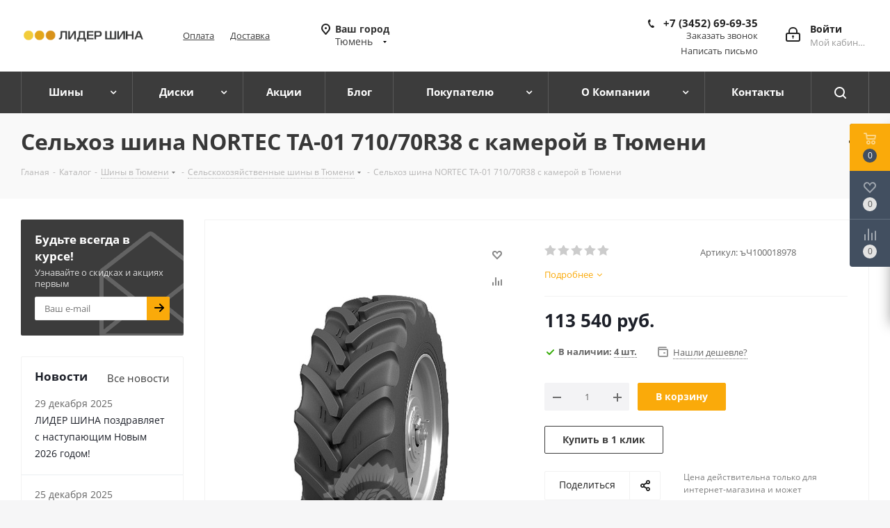

--- FILE ---
content_type: text/html; charset=utf-8
request_url: https://www.google.com/recaptcha/api2/anchor?ar=1&k=6LdxbkYrAAAAAFNMAIy86mBU9-KJhS9xc9MOw1Kf&co=aHR0cHM6Ly9sc2hpbmEucnU6NDQz&hl=ru&v=PoyoqOPhxBO7pBk68S4YbpHZ&size=invisible&anchor-ms=20000&execute-ms=30000&cb=mo91umdxq98t
body_size: 48927
content:
<!DOCTYPE HTML><html dir="ltr" lang="ru"><head><meta http-equiv="Content-Type" content="text/html; charset=UTF-8">
<meta http-equiv="X-UA-Compatible" content="IE=edge">
<title>reCAPTCHA</title>
<style type="text/css">
/* cyrillic-ext */
@font-face {
  font-family: 'Roboto';
  font-style: normal;
  font-weight: 400;
  font-stretch: 100%;
  src: url(//fonts.gstatic.com/s/roboto/v48/KFO7CnqEu92Fr1ME7kSn66aGLdTylUAMa3GUBHMdazTgWw.woff2) format('woff2');
  unicode-range: U+0460-052F, U+1C80-1C8A, U+20B4, U+2DE0-2DFF, U+A640-A69F, U+FE2E-FE2F;
}
/* cyrillic */
@font-face {
  font-family: 'Roboto';
  font-style: normal;
  font-weight: 400;
  font-stretch: 100%;
  src: url(//fonts.gstatic.com/s/roboto/v48/KFO7CnqEu92Fr1ME7kSn66aGLdTylUAMa3iUBHMdazTgWw.woff2) format('woff2');
  unicode-range: U+0301, U+0400-045F, U+0490-0491, U+04B0-04B1, U+2116;
}
/* greek-ext */
@font-face {
  font-family: 'Roboto';
  font-style: normal;
  font-weight: 400;
  font-stretch: 100%;
  src: url(//fonts.gstatic.com/s/roboto/v48/KFO7CnqEu92Fr1ME7kSn66aGLdTylUAMa3CUBHMdazTgWw.woff2) format('woff2');
  unicode-range: U+1F00-1FFF;
}
/* greek */
@font-face {
  font-family: 'Roboto';
  font-style: normal;
  font-weight: 400;
  font-stretch: 100%;
  src: url(//fonts.gstatic.com/s/roboto/v48/KFO7CnqEu92Fr1ME7kSn66aGLdTylUAMa3-UBHMdazTgWw.woff2) format('woff2');
  unicode-range: U+0370-0377, U+037A-037F, U+0384-038A, U+038C, U+038E-03A1, U+03A3-03FF;
}
/* math */
@font-face {
  font-family: 'Roboto';
  font-style: normal;
  font-weight: 400;
  font-stretch: 100%;
  src: url(//fonts.gstatic.com/s/roboto/v48/KFO7CnqEu92Fr1ME7kSn66aGLdTylUAMawCUBHMdazTgWw.woff2) format('woff2');
  unicode-range: U+0302-0303, U+0305, U+0307-0308, U+0310, U+0312, U+0315, U+031A, U+0326-0327, U+032C, U+032F-0330, U+0332-0333, U+0338, U+033A, U+0346, U+034D, U+0391-03A1, U+03A3-03A9, U+03B1-03C9, U+03D1, U+03D5-03D6, U+03F0-03F1, U+03F4-03F5, U+2016-2017, U+2034-2038, U+203C, U+2040, U+2043, U+2047, U+2050, U+2057, U+205F, U+2070-2071, U+2074-208E, U+2090-209C, U+20D0-20DC, U+20E1, U+20E5-20EF, U+2100-2112, U+2114-2115, U+2117-2121, U+2123-214F, U+2190, U+2192, U+2194-21AE, U+21B0-21E5, U+21F1-21F2, U+21F4-2211, U+2213-2214, U+2216-22FF, U+2308-230B, U+2310, U+2319, U+231C-2321, U+2336-237A, U+237C, U+2395, U+239B-23B7, U+23D0, U+23DC-23E1, U+2474-2475, U+25AF, U+25B3, U+25B7, U+25BD, U+25C1, U+25CA, U+25CC, U+25FB, U+266D-266F, U+27C0-27FF, U+2900-2AFF, U+2B0E-2B11, U+2B30-2B4C, U+2BFE, U+3030, U+FF5B, U+FF5D, U+1D400-1D7FF, U+1EE00-1EEFF;
}
/* symbols */
@font-face {
  font-family: 'Roboto';
  font-style: normal;
  font-weight: 400;
  font-stretch: 100%;
  src: url(//fonts.gstatic.com/s/roboto/v48/KFO7CnqEu92Fr1ME7kSn66aGLdTylUAMaxKUBHMdazTgWw.woff2) format('woff2');
  unicode-range: U+0001-000C, U+000E-001F, U+007F-009F, U+20DD-20E0, U+20E2-20E4, U+2150-218F, U+2190, U+2192, U+2194-2199, U+21AF, U+21E6-21F0, U+21F3, U+2218-2219, U+2299, U+22C4-22C6, U+2300-243F, U+2440-244A, U+2460-24FF, U+25A0-27BF, U+2800-28FF, U+2921-2922, U+2981, U+29BF, U+29EB, U+2B00-2BFF, U+4DC0-4DFF, U+FFF9-FFFB, U+10140-1018E, U+10190-1019C, U+101A0, U+101D0-101FD, U+102E0-102FB, U+10E60-10E7E, U+1D2C0-1D2D3, U+1D2E0-1D37F, U+1F000-1F0FF, U+1F100-1F1AD, U+1F1E6-1F1FF, U+1F30D-1F30F, U+1F315, U+1F31C, U+1F31E, U+1F320-1F32C, U+1F336, U+1F378, U+1F37D, U+1F382, U+1F393-1F39F, U+1F3A7-1F3A8, U+1F3AC-1F3AF, U+1F3C2, U+1F3C4-1F3C6, U+1F3CA-1F3CE, U+1F3D4-1F3E0, U+1F3ED, U+1F3F1-1F3F3, U+1F3F5-1F3F7, U+1F408, U+1F415, U+1F41F, U+1F426, U+1F43F, U+1F441-1F442, U+1F444, U+1F446-1F449, U+1F44C-1F44E, U+1F453, U+1F46A, U+1F47D, U+1F4A3, U+1F4B0, U+1F4B3, U+1F4B9, U+1F4BB, U+1F4BF, U+1F4C8-1F4CB, U+1F4D6, U+1F4DA, U+1F4DF, U+1F4E3-1F4E6, U+1F4EA-1F4ED, U+1F4F7, U+1F4F9-1F4FB, U+1F4FD-1F4FE, U+1F503, U+1F507-1F50B, U+1F50D, U+1F512-1F513, U+1F53E-1F54A, U+1F54F-1F5FA, U+1F610, U+1F650-1F67F, U+1F687, U+1F68D, U+1F691, U+1F694, U+1F698, U+1F6AD, U+1F6B2, U+1F6B9-1F6BA, U+1F6BC, U+1F6C6-1F6CF, U+1F6D3-1F6D7, U+1F6E0-1F6EA, U+1F6F0-1F6F3, U+1F6F7-1F6FC, U+1F700-1F7FF, U+1F800-1F80B, U+1F810-1F847, U+1F850-1F859, U+1F860-1F887, U+1F890-1F8AD, U+1F8B0-1F8BB, U+1F8C0-1F8C1, U+1F900-1F90B, U+1F93B, U+1F946, U+1F984, U+1F996, U+1F9E9, U+1FA00-1FA6F, U+1FA70-1FA7C, U+1FA80-1FA89, U+1FA8F-1FAC6, U+1FACE-1FADC, U+1FADF-1FAE9, U+1FAF0-1FAF8, U+1FB00-1FBFF;
}
/* vietnamese */
@font-face {
  font-family: 'Roboto';
  font-style: normal;
  font-weight: 400;
  font-stretch: 100%;
  src: url(//fonts.gstatic.com/s/roboto/v48/KFO7CnqEu92Fr1ME7kSn66aGLdTylUAMa3OUBHMdazTgWw.woff2) format('woff2');
  unicode-range: U+0102-0103, U+0110-0111, U+0128-0129, U+0168-0169, U+01A0-01A1, U+01AF-01B0, U+0300-0301, U+0303-0304, U+0308-0309, U+0323, U+0329, U+1EA0-1EF9, U+20AB;
}
/* latin-ext */
@font-face {
  font-family: 'Roboto';
  font-style: normal;
  font-weight: 400;
  font-stretch: 100%;
  src: url(//fonts.gstatic.com/s/roboto/v48/KFO7CnqEu92Fr1ME7kSn66aGLdTylUAMa3KUBHMdazTgWw.woff2) format('woff2');
  unicode-range: U+0100-02BA, U+02BD-02C5, U+02C7-02CC, U+02CE-02D7, U+02DD-02FF, U+0304, U+0308, U+0329, U+1D00-1DBF, U+1E00-1E9F, U+1EF2-1EFF, U+2020, U+20A0-20AB, U+20AD-20C0, U+2113, U+2C60-2C7F, U+A720-A7FF;
}
/* latin */
@font-face {
  font-family: 'Roboto';
  font-style: normal;
  font-weight: 400;
  font-stretch: 100%;
  src: url(//fonts.gstatic.com/s/roboto/v48/KFO7CnqEu92Fr1ME7kSn66aGLdTylUAMa3yUBHMdazQ.woff2) format('woff2');
  unicode-range: U+0000-00FF, U+0131, U+0152-0153, U+02BB-02BC, U+02C6, U+02DA, U+02DC, U+0304, U+0308, U+0329, U+2000-206F, U+20AC, U+2122, U+2191, U+2193, U+2212, U+2215, U+FEFF, U+FFFD;
}
/* cyrillic-ext */
@font-face {
  font-family: 'Roboto';
  font-style: normal;
  font-weight: 500;
  font-stretch: 100%;
  src: url(//fonts.gstatic.com/s/roboto/v48/KFO7CnqEu92Fr1ME7kSn66aGLdTylUAMa3GUBHMdazTgWw.woff2) format('woff2');
  unicode-range: U+0460-052F, U+1C80-1C8A, U+20B4, U+2DE0-2DFF, U+A640-A69F, U+FE2E-FE2F;
}
/* cyrillic */
@font-face {
  font-family: 'Roboto';
  font-style: normal;
  font-weight: 500;
  font-stretch: 100%;
  src: url(//fonts.gstatic.com/s/roboto/v48/KFO7CnqEu92Fr1ME7kSn66aGLdTylUAMa3iUBHMdazTgWw.woff2) format('woff2');
  unicode-range: U+0301, U+0400-045F, U+0490-0491, U+04B0-04B1, U+2116;
}
/* greek-ext */
@font-face {
  font-family: 'Roboto';
  font-style: normal;
  font-weight: 500;
  font-stretch: 100%;
  src: url(//fonts.gstatic.com/s/roboto/v48/KFO7CnqEu92Fr1ME7kSn66aGLdTylUAMa3CUBHMdazTgWw.woff2) format('woff2');
  unicode-range: U+1F00-1FFF;
}
/* greek */
@font-face {
  font-family: 'Roboto';
  font-style: normal;
  font-weight: 500;
  font-stretch: 100%;
  src: url(//fonts.gstatic.com/s/roboto/v48/KFO7CnqEu92Fr1ME7kSn66aGLdTylUAMa3-UBHMdazTgWw.woff2) format('woff2');
  unicode-range: U+0370-0377, U+037A-037F, U+0384-038A, U+038C, U+038E-03A1, U+03A3-03FF;
}
/* math */
@font-face {
  font-family: 'Roboto';
  font-style: normal;
  font-weight: 500;
  font-stretch: 100%;
  src: url(//fonts.gstatic.com/s/roboto/v48/KFO7CnqEu92Fr1ME7kSn66aGLdTylUAMawCUBHMdazTgWw.woff2) format('woff2');
  unicode-range: U+0302-0303, U+0305, U+0307-0308, U+0310, U+0312, U+0315, U+031A, U+0326-0327, U+032C, U+032F-0330, U+0332-0333, U+0338, U+033A, U+0346, U+034D, U+0391-03A1, U+03A3-03A9, U+03B1-03C9, U+03D1, U+03D5-03D6, U+03F0-03F1, U+03F4-03F5, U+2016-2017, U+2034-2038, U+203C, U+2040, U+2043, U+2047, U+2050, U+2057, U+205F, U+2070-2071, U+2074-208E, U+2090-209C, U+20D0-20DC, U+20E1, U+20E5-20EF, U+2100-2112, U+2114-2115, U+2117-2121, U+2123-214F, U+2190, U+2192, U+2194-21AE, U+21B0-21E5, U+21F1-21F2, U+21F4-2211, U+2213-2214, U+2216-22FF, U+2308-230B, U+2310, U+2319, U+231C-2321, U+2336-237A, U+237C, U+2395, U+239B-23B7, U+23D0, U+23DC-23E1, U+2474-2475, U+25AF, U+25B3, U+25B7, U+25BD, U+25C1, U+25CA, U+25CC, U+25FB, U+266D-266F, U+27C0-27FF, U+2900-2AFF, U+2B0E-2B11, U+2B30-2B4C, U+2BFE, U+3030, U+FF5B, U+FF5D, U+1D400-1D7FF, U+1EE00-1EEFF;
}
/* symbols */
@font-face {
  font-family: 'Roboto';
  font-style: normal;
  font-weight: 500;
  font-stretch: 100%;
  src: url(//fonts.gstatic.com/s/roboto/v48/KFO7CnqEu92Fr1ME7kSn66aGLdTylUAMaxKUBHMdazTgWw.woff2) format('woff2');
  unicode-range: U+0001-000C, U+000E-001F, U+007F-009F, U+20DD-20E0, U+20E2-20E4, U+2150-218F, U+2190, U+2192, U+2194-2199, U+21AF, U+21E6-21F0, U+21F3, U+2218-2219, U+2299, U+22C4-22C6, U+2300-243F, U+2440-244A, U+2460-24FF, U+25A0-27BF, U+2800-28FF, U+2921-2922, U+2981, U+29BF, U+29EB, U+2B00-2BFF, U+4DC0-4DFF, U+FFF9-FFFB, U+10140-1018E, U+10190-1019C, U+101A0, U+101D0-101FD, U+102E0-102FB, U+10E60-10E7E, U+1D2C0-1D2D3, U+1D2E0-1D37F, U+1F000-1F0FF, U+1F100-1F1AD, U+1F1E6-1F1FF, U+1F30D-1F30F, U+1F315, U+1F31C, U+1F31E, U+1F320-1F32C, U+1F336, U+1F378, U+1F37D, U+1F382, U+1F393-1F39F, U+1F3A7-1F3A8, U+1F3AC-1F3AF, U+1F3C2, U+1F3C4-1F3C6, U+1F3CA-1F3CE, U+1F3D4-1F3E0, U+1F3ED, U+1F3F1-1F3F3, U+1F3F5-1F3F7, U+1F408, U+1F415, U+1F41F, U+1F426, U+1F43F, U+1F441-1F442, U+1F444, U+1F446-1F449, U+1F44C-1F44E, U+1F453, U+1F46A, U+1F47D, U+1F4A3, U+1F4B0, U+1F4B3, U+1F4B9, U+1F4BB, U+1F4BF, U+1F4C8-1F4CB, U+1F4D6, U+1F4DA, U+1F4DF, U+1F4E3-1F4E6, U+1F4EA-1F4ED, U+1F4F7, U+1F4F9-1F4FB, U+1F4FD-1F4FE, U+1F503, U+1F507-1F50B, U+1F50D, U+1F512-1F513, U+1F53E-1F54A, U+1F54F-1F5FA, U+1F610, U+1F650-1F67F, U+1F687, U+1F68D, U+1F691, U+1F694, U+1F698, U+1F6AD, U+1F6B2, U+1F6B9-1F6BA, U+1F6BC, U+1F6C6-1F6CF, U+1F6D3-1F6D7, U+1F6E0-1F6EA, U+1F6F0-1F6F3, U+1F6F7-1F6FC, U+1F700-1F7FF, U+1F800-1F80B, U+1F810-1F847, U+1F850-1F859, U+1F860-1F887, U+1F890-1F8AD, U+1F8B0-1F8BB, U+1F8C0-1F8C1, U+1F900-1F90B, U+1F93B, U+1F946, U+1F984, U+1F996, U+1F9E9, U+1FA00-1FA6F, U+1FA70-1FA7C, U+1FA80-1FA89, U+1FA8F-1FAC6, U+1FACE-1FADC, U+1FADF-1FAE9, U+1FAF0-1FAF8, U+1FB00-1FBFF;
}
/* vietnamese */
@font-face {
  font-family: 'Roboto';
  font-style: normal;
  font-weight: 500;
  font-stretch: 100%;
  src: url(//fonts.gstatic.com/s/roboto/v48/KFO7CnqEu92Fr1ME7kSn66aGLdTylUAMa3OUBHMdazTgWw.woff2) format('woff2');
  unicode-range: U+0102-0103, U+0110-0111, U+0128-0129, U+0168-0169, U+01A0-01A1, U+01AF-01B0, U+0300-0301, U+0303-0304, U+0308-0309, U+0323, U+0329, U+1EA0-1EF9, U+20AB;
}
/* latin-ext */
@font-face {
  font-family: 'Roboto';
  font-style: normal;
  font-weight: 500;
  font-stretch: 100%;
  src: url(//fonts.gstatic.com/s/roboto/v48/KFO7CnqEu92Fr1ME7kSn66aGLdTylUAMa3KUBHMdazTgWw.woff2) format('woff2');
  unicode-range: U+0100-02BA, U+02BD-02C5, U+02C7-02CC, U+02CE-02D7, U+02DD-02FF, U+0304, U+0308, U+0329, U+1D00-1DBF, U+1E00-1E9F, U+1EF2-1EFF, U+2020, U+20A0-20AB, U+20AD-20C0, U+2113, U+2C60-2C7F, U+A720-A7FF;
}
/* latin */
@font-face {
  font-family: 'Roboto';
  font-style: normal;
  font-weight: 500;
  font-stretch: 100%;
  src: url(//fonts.gstatic.com/s/roboto/v48/KFO7CnqEu92Fr1ME7kSn66aGLdTylUAMa3yUBHMdazQ.woff2) format('woff2');
  unicode-range: U+0000-00FF, U+0131, U+0152-0153, U+02BB-02BC, U+02C6, U+02DA, U+02DC, U+0304, U+0308, U+0329, U+2000-206F, U+20AC, U+2122, U+2191, U+2193, U+2212, U+2215, U+FEFF, U+FFFD;
}
/* cyrillic-ext */
@font-face {
  font-family: 'Roboto';
  font-style: normal;
  font-weight: 900;
  font-stretch: 100%;
  src: url(//fonts.gstatic.com/s/roboto/v48/KFO7CnqEu92Fr1ME7kSn66aGLdTylUAMa3GUBHMdazTgWw.woff2) format('woff2');
  unicode-range: U+0460-052F, U+1C80-1C8A, U+20B4, U+2DE0-2DFF, U+A640-A69F, U+FE2E-FE2F;
}
/* cyrillic */
@font-face {
  font-family: 'Roboto';
  font-style: normal;
  font-weight: 900;
  font-stretch: 100%;
  src: url(//fonts.gstatic.com/s/roboto/v48/KFO7CnqEu92Fr1ME7kSn66aGLdTylUAMa3iUBHMdazTgWw.woff2) format('woff2');
  unicode-range: U+0301, U+0400-045F, U+0490-0491, U+04B0-04B1, U+2116;
}
/* greek-ext */
@font-face {
  font-family: 'Roboto';
  font-style: normal;
  font-weight: 900;
  font-stretch: 100%;
  src: url(//fonts.gstatic.com/s/roboto/v48/KFO7CnqEu92Fr1ME7kSn66aGLdTylUAMa3CUBHMdazTgWw.woff2) format('woff2');
  unicode-range: U+1F00-1FFF;
}
/* greek */
@font-face {
  font-family: 'Roboto';
  font-style: normal;
  font-weight: 900;
  font-stretch: 100%;
  src: url(//fonts.gstatic.com/s/roboto/v48/KFO7CnqEu92Fr1ME7kSn66aGLdTylUAMa3-UBHMdazTgWw.woff2) format('woff2');
  unicode-range: U+0370-0377, U+037A-037F, U+0384-038A, U+038C, U+038E-03A1, U+03A3-03FF;
}
/* math */
@font-face {
  font-family: 'Roboto';
  font-style: normal;
  font-weight: 900;
  font-stretch: 100%;
  src: url(//fonts.gstatic.com/s/roboto/v48/KFO7CnqEu92Fr1ME7kSn66aGLdTylUAMawCUBHMdazTgWw.woff2) format('woff2');
  unicode-range: U+0302-0303, U+0305, U+0307-0308, U+0310, U+0312, U+0315, U+031A, U+0326-0327, U+032C, U+032F-0330, U+0332-0333, U+0338, U+033A, U+0346, U+034D, U+0391-03A1, U+03A3-03A9, U+03B1-03C9, U+03D1, U+03D5-03D6, U+03F0-03F1, U+03F4-03F5, U+2016-2017, U+2034-2038, U+203C, U+2040, U+2043, U+2047, U+2050, U+2057, U+205F, U+2070-2071, U+2074-208E, U+2090-209C, U+20D0-20DC, U+20E1, U+20E5-20EF, U+2100-2112, U+2114-2115, U+2117-2121, U+2123-214F, U+2190, U+2192, U+2194-21AE, U+21B0-21E5, U+21F1-21F2, U+21F4-2211, U+2213-2214, U+2216-22FF, U+2308-230B, U+2310, U+2319, U+231C-2321, U+2336-237A, U+237C, U+2395, U+239B-23B7, U+23D0, U+23DC-23E1, U+2474-2475, U+25AF, U+25B3, U+25B7, U+25BD, U+25C1, U+25CA, U+25CC, U+25FB, U+266D-266F, U+27C0-27FF, U+2900-2AFF, U+2B0E-2B11, U+2B30-2B4C, U+2BFE, U+3030, U+FF5B, U+FF5D, U+1D400-1D7FF, U+1EE00-1EEFF;
}
/* symbols */
@font-face {
  font-family: 'Roboto';
  font-style: normal;
  font-weight: 900;
  font-stretch: 100%;
  src: url(//fonts.gstatic.com/s/roboto/v48/KFO7CnqEu92Fr1ME7kSn66aGLdTylUAMaxKUBHMdazTgWw.woff2) format('woff2');
  unicode-range: U+0001-000C, U+000E-001F, U+007F-009F, U+20DD-20E0, U+20E2-20E4, U+2150-218F, U+2190, U+2192, U+2194-2199, U+21AF, U+21E6-21F0, U+21F3, U+2218-2219, U+2299, U+22C4-22C6, U+2300-243F, U+2440-244A, U+2460-24FF, U+25A0-27BF, U+2800-28FF, U+2921-2922, U+2981, U+29BF, U+29EB, U+2B00-2BFF, U+4DC0-4DFF, U+FFF9-FFFB, U+10140-1018E, U+10190-1019C, U+101A0, U+101D0-101FD, U+102E0-102FB, U+10E60-10E7E, U+1D2C0-1D2D3, U+1D2E0-1D37F, U+1F000-1F0FF, U+1F100-1F1AD, U+1F1E6-1F1FF, U+1F30D-1F30F, U+1F315, U+1F31C, U+1F31E, U+1F320-1F32C, U+1F336, U+1F378, U+1F37D, U+1F382, U+1F393-1F39F, U+1F3A7-1F3A8, U+1F3AC-1F3AF, U+1F3C2, U+1F3C4-1F3C6, U+1F3CA-1F3CE, U+1F3D4-1F3E0, U+1F3ED, U+1F3F1-1F3F3, U+1F3F5-1F3F7, U+1F408, U+1F415, U+1F41F, U+1F426, U+1F43F, U+1F441-1F442, U+1F444, U+1F446-1F449, U+1F44C-1F44E, U+1F453, U+1F46A, U+1F47D, U+1F4A3, U+1F4B0, U+1F4B3, U+1F4B9, U+1F4BB, U+1F4BF, U+1F4C8-1F4CB, U+1F4D6, U+1F4DA, U+1F4DF, U+1F4E3-1F4E6, U+1F4EA-1F4ED, U+1F4F7, U+1F4F9-1F4FB, U+1F4FD-1F4FE, U+1F503, U+1F507-1F50B, U+1F50D, U+1F512-1F513, U+1F53E-1F54A, U+1F54F-1F5FA, U+1F610, U+1F650-1F67F, U+1F687, U+1F68D, U+1F691, U+1F694, U+1F698, U+1F6AD, U+1F6B2, U+1F6B9-1F6BA, U+1F6BC, U+1F6C6-1F6CF, U+1F6D3-1F6D7, U+1F6E0-1F6EA, U+1F6F0-1F6F3, U+1F6F7-1F6FC, U+1F700-1F7FF, U+1F800-1F80B, U+1F810-1F847, U+1F850-1F859, U+1F860-1F887, U+1F890-1F8AD, U+1F8B0-1F8BB, U+1F8C0-1F8C1, U+1F900-1F90B, U+1F93B, U+1F946, U+1F984, U+1F996, U+1F9E9, U+1FA00-1FA6F, U+1FA70-1FA7C, U+1FA80-1FA89, U+1FA8F-1FAC6, U+1FACE-1FADC, U+1FADF-1FAE9, U+1FAF0-1FAF8, U+1FB00-1FBFF;
}
/* vietnamese */
@font-face {
  font-family: 'Roboto';
  font-style: normal;
  font-weight: 900;
  font-stretch: 100%;
  src: url(//fonts.gstatic.com/s/roboto/v48/KFO7CnqEu92Fr1ME7kSn66aGLdTylUAMa3OUBHMdazTgWw.woff2) format('woff2');
  unicode-range: U+0102-0103, U+0110-0111, U+0128-0129, U+0168-0169, U+01A0-01A1, U+01AF-01B0, U+0300-0301, U+0303-0304, U+0308-0309, U+0323, U+0329, U+1EA0-1EF9, U+20AB;
}
/* latin-ext */
@font-face {
  font-family: 'Roboto';
  font-style: normal;
  font-weight: 900;
  font-stretch: 100%;
  src: url(//fonts.gstatic.com/s/roboto/v48/KFO7CnqEu92Fr1ME7kSn66aGLdTylUAMa3KUBHMdazTgWw.woff2) format('woff2');
  unicode-range: U+0100-02BA, U+02BD-02C5, U+02C7-02CC, U+02CE-02D7, U+02DD-02FF, U+0304, U+0308, U+0329, U+1D00-1DBF, U+1E00-1E9F, U+1EF2-1EFF, U+2020, U+20A0-20AB, U+20AD-20C0, U+2113, U+2C60-2C7F, U+A720-A7FF;
}
/* latin */
@font-face {
  font-family: 'Roboto';
  font-style: normal;
  font-weight: 900;
  font-stretch: 100%;
  src: url(//fonts.gstatic.com/s/roboto/v48/KFO7CnqEu92Fr1ME7kSn66aGLdTylUAMa3yUBHMdazQ.woff2) format('woff2');
  unicode-range: U+0000-00FF, U+0131, U+0152-0153, U+02BB-02BC, U+02C6, U+02DA, U+02DC, U+0304, U+0308, U+0329, U+2000-206F, U+20AC, U+2122, U+2191, U+2193, U+2212, U+2215, U+FEFF, U+FFFD;
}

</style>
<link rel="stylesheet" type="text/css" href="https://www.gstatic.com/recaptcha/releases/PoyoqOPhxBO7pBk68S4YbpHZ/styles__ltr.css">
<script nonce="EK8yZGsXCoxpjr_q-eHPDg" type="text/javascript">window['__recaptcha_api'] = 'https://www.google.com/recaptcha/api2/';</script>
<script type="text/javascript" src="https://www.gstatic.com/recaptcha/releases/PoyoqOPhxBO7pBk68S4YbpHZ/recaptcha__ru.js" nonce="EK8yZGsXCoxpjr_q-eHPDg">
      
    </script></head>
<body><div id="rc-anchor-alert" class="rc-anchor-alert"></div>
<input type="hidden" id="recaptcha-token" value="[base64]">
<script type="text/javascript" nonce="EK8yZGsXCoxpjr_q-eHPDg">
      recaptcha.anchor.Main.init("[\x22ainput\x22,[\x22bgdata\x22,\x22\x22,\[base64]/[base64]/[base64]/ZyhXLGgpOnEoW04sMjEsbF0sVywwKSxoKSxmYWxzZSxmYWxzZSl9Y2F0Y2goayl7RygzNTgsVyk/[base64]/[base64]/[base64]/[base64]/[base64]/[base64]/[base64]/bmV3IEJbT10oRFswXSk6dz09Mj9uZXcgQltPXShEWzBdLERbMV0pOnc9PTM/bmV3IEJbT10oRFswXSxEWzFdLERbMl0pOnc9PTQ/[base64]/[base64]/[base64]/[base64]/[base64]\\u003d\x22,\[base64]\x22,\x22G8KUw5twCcKBEcOdfSwrw7DCqcK9w6LDhXfDiA/[base64]/CuyIxdBXDgxPCgcOwwrbCvD1FPcKNIcOMwpjDg0XCpELCqcKOCkgLw5RyC2PDicOfSsOtw7zDh1LCtsKCw6w8T2B0w5zCjcOfwrcjw5XDhV/DmCfDolMpw6bDlcKQw4/DhMOBw6jChX4pw4UZesK9AELCoh3DjmJcwqUADUI5IMKZwqRsKn4ERFTChQnCp8KMEsOMSUrChyIWw7tvw6bCuGVmw581TTLCisK9wodew6jChMOOSFw4wqLDhMKVw5V0A8O1w5F0w7XCusO3wpwNwoRxw7bCrMKKVivDpwfCksOKSm11wrViKU/DmMKccMKCw6NQw71mw4vDusKCw7BgwoLCnMOnw4PCpFZdZyPDh8Kxwp/DgUxFw7Jcw6PCsnNRwoXCmn7DjMKjw4tXw7jDtMOLwpckYMOhK8OQwoTDg8KZwoN3cFQcw5d9w4/[base64]/w7cHdsK7KsKSwpXDsG7CgsKOwq9ywrLCqRo3I1zCrMO7wqxePU0Kw7Faw5kOScKyw7DCtzo3w5YzOCnDnsKLw7Fqw7fDt8KxZsKLbgphBA5GdcO+wqnCkcKXazZ6w4Q1w7vDpsOJw7sGwrLDkwkLwp7CkhHCqGDCksKIwowQwprCvcOpwrMjw6/DusOgw5PDs8OfScOQA0/Dj28BwqrCpsK7wqVJw6bDosOPw5R7ORTDisO1w7YjwoJywq/CmCZlw4IwwrvDmGVZwrAAFXXCsMOSw6AgGk8owofCosKnM3p8AsK1w601w6duVjBxRsOBwo03C05MaBkxwpcFdcOTw6R/wrERwozCksKuw7p7BMK8QFTDucOkw6zCtcKnw4pdVMKvGsOnw7LCqilYVMKhw5jDjMKvwqEZwoLDgSk/RcKiOVwXPcOaw6opMMOYRcOcWVLCkEhaBMKoTzHDtMOcMQDCksKBw4PDmMKCPMOPwozDlHfCosO4w5DDoB7DtGvCvsOUDMKpwpondRhOwrwROy0sw6LCqcK6w6LDv8KtwrLDpsKswoB/bsOjw7XCisOIw5UTexTCgk4APmsNw6kKw6xswoPClXLDn0sVCj7CnMKDe1fDlTLCscKGJi3Co8Kqw4PCn8KKC2tJBl1cLsKpw7xXQBrChlBdw6XDrWtzw48JwrTDoMOKEcKgwp/Dm8KrGnnCvMOML8KrwpB5wobDlcKQJWDDo2wkw5fDhFU1fcKRfXFFw7DCucOdw77DtsKMIVrCqCcVb8OUKsKPbcOXw4tUMwXDiMOkw5LDmcOKwrDCucKtw60qPMKswr3Dr8KsJwjCpsKRccOtw4dTwqLCkcK/woBSN8OUbcKBwpIzw6/DvsKtOU7DisKLw47DlWstwqI3esKZwqREXG3CmsK8ImQew6LCk3ZHwq/DtHDCrhfDlDbDrDhuwp/DicOfwonCnsKMw7geR8OKO8KOFMK7SBLCpsKXdCxJwqLChmwnwpxHOiwCO2lUw7/[base64]/Ct8Kbw4HCtsKgw4fDmsKbw4HCgcKLwoEyw5JFwojCvsKqUUHDmsKZAyF+w74oDRQCw5LDuX7CrEzDscOEw4EbVFjCmghQw7vCmXDDmMKDS8KtcsKPeRbCusKqel/DvH0ZY8KYVcOWw50xw6lQGBdVwql8w4kLRcOAAcKHwqJcLMOfw67CisKFEyVww65Pw63DhhBVw7/DmcKRPjfDqMKZw4YTHcO9PsKowqXDs8O8OMOqcCR6wrQ4DMOcVsKMw7jDoxRtw5dlMyhnwo7DicKhAMOSwrAmw4DDh8Odwo/[base64]/w4fCkHlOcsKDAcOowo5oDHfDhnHDqFfDlxLDi8K6w7F1w7rDrMOkw5FjEjPCknXDlDNWw74oWk7CllTCncK7w6t9BWg8w4zCqsKLw7bCrsKDIAYGw58Swo5fB2BnZcKHXh/Ds8Ozw7rCqsKzwoHDlsOfwq7DpizCusOxSTXDpw5KPRZtwonDs8O2GsKFPsKXJ0rDhMKsw7tWXcKcD01OfcKQYsKSSAPCp27DocODwonCnsO0U8OFwobDi8K0w63Dgm03w7Jdw7MROlU9fAd3wrjDi3rChWfChA/DkQzDr2DCrxbDsMOTw7k8IVLChGJILsODwrEkwqLDt8KZwrwew7kzH8OEGcKqwpVcCMK8wobCv8KRw4NOw5Fow506woNpOMOVwpwOM2rCo38dw6/[base64]/wqB+w7N1UA92acOew41ueMOSw4jDl8Oqw5c7Ow3CgcODKcOtwoLCqTrDkm85woEjwotgwq0fLsOcTcKew405QnnDkHfColTCgMOkUTJFSj9Cw5TDr0BULMKwwoZGwpZAworClGfDjcOwMcKuF8KNYcO8wrU/w5chdXY7LUV6wpcnw5QFw6EXSwXDp8KEWsOLw70FwoPCt8KBw43Cuz95w73ChcOnIMK5wo/Cv8KBEHXCiUXDh8Kgwr/[base64]/Dp8K/wpsuw73CmGtEcSXDp8OeesKtwpdvbBnDkcK6C2YkwoAle2QbDRgBw5bCv8OkwqVzwp7Cq8O7NMOtOcKKKAbDusK3KcOjGMOgw5B5QT7CiMO5PMO1B8KqwophOSo8wp/[base64]/CgArDjnDCgMKTbWjCiHXCmcKyW8KLwpzDuMOYw4J8w5zCvXoUPV/CrMKdw7bDnCzDiMOpwrlCMcOaNsOFcMKqw4Nxw53DsGPDhUrCnXbCmh3DvBXDoMOywr9+w7/Cn8OswoVJwqlFw75sw4ULw6fCk8KQcjrCvSvClTHDnMOpJcOLHsKCNMOwNMOBAMKgaSNXe1LCuMOnQMKDwrRLHEE3JcOkw7tbO8K0ZsOSHMK+w4jDqMOSwqs+fcOFETjCqy/DtlbCtz7CgFFlwqE3XWsMCcO5woHDhyLChRw3w6PDtxrDtMOpKMKpwo8vw5rDlMK+wrURw7vCj8K9w4l+w6tmwpDDj8ORw4/[base64]/wrQSwoXCgm7CsBjCiwTDncKhMBTDosKHCMOQFcO4MFZtwoPCskLDgS4Iw4zClMOIwqZRNsO+OiBsBMKfw5g+w6XCh8O1GcKxUz9XwoTDv0/DnlUGKhbDtMOow41kw4J8w6/ChjPClcOfZsOqwoo/NcK9IMOuw77Dp002IsOHCULCjDfDhwkSecOqw5bDkmARdcKdwoJRKcOdHjfCsMKfY8OzdMO8CQzDsMO/UcOMQGRKRGbDmMKcDcKzwr9aXGBLw4sjWsO6w7rDp8OKa8KhwqBYNErDpFPDhHdXEcO5KcODw67Cs3jCs8KwTMOVWXrDoMOuC0NJVRjCvnLCn8O2w4vCtBjDgWU8w5QvXzAbIGZ2ecKNwqfDlxHCrB/CqcOow5M7w51CwqosOMKAMMOCwrhDAwI7WnzDgkUFWMOcwqZNwpHCjsK6UsKXw5zDhMOEwq/CosKoKMOYwot4asOrwrvCnsOVwrjDsMOHw7UFCMKALMOnw4vDjcOPw5BAwpHDvMOERRISFhhbw7FiTWAzw5MZw7MMeHXCksK0w41vwoxsYT/Cg8KCSg/CjRQlwrHCisKHXwTDix8lwo3DlcKmw7rDksKgwo0uwpVLBGgxM8Oew5vDuQzCnU9wRwvDhsOueMOAwp7Du8K1w7TCisKsw6TCs1d9wq9WG8K3YMOWw7vCvnlfwo89QsK2C8Kdw47DmMO4wqhxFcOUwoc5GcKASVQHw4rCvcK+wr/DmBBkbFVREMO1w5nDgmVawrkxe8OQwolWUcKhw4/Dtzpwwqsdw7FzwqEqwpXCpm/DksKnHCfCjVnDucO5NELCrsKaYh/Cg8OseR04w43CjyfDtMOYacOBShHDpcOUw4PCq8K9w5/DsVYKLnB2QsO2D3ZXwqBAZ8OHwpt4FHd9w43CuB4VAht3w67Dm8OUGcO4w4llw51zw4QSwrzDmmhRJjdTOzRsCzPCqcOrXS4CPA3Dn2/Dk0TCnsOUIQIQOk11P8KXwpvDikNTPTwhw7/Co8O8GsOKw7oGTsOtO0IXGwzCqcKoPGvCjRdUFMKWwqbDjMOxC8KEJcKQJyHDsMKFwp/Dij3CrW8ncsO+wofDs8KLwqNMw5Yqw4XCmGLDlTRANcO3wpzDl8KqPgxZVMKYw6FfwoTDtkrDpcKJXVw1wpAbw6o/[base64]/DvWQqfsKyR8OIwo0JwoPCqsOYbB1gwqfCscOCwrYoLgvCmMKxw4xvw6nCmMObAsOhVB4Jwr3Ck8Oqw4NGw4DCkVvDkzgZVcKLw7c0EHx5Q8KzScKNwoLDrsK2w4vDnMKfw5YywoXCpcOwNcOpLsO/MQfCusOjwrBhwpY1wogBYQfCpHPChHRwMsOkByvDtsOREcKxeFrCoMO9HcO8RnLDmsOHZijDvj/DjcOsNMO2Y2zDuMKcXTAYNF8iRcO2Zngfw4pTBsKXw4Jbwo/ClHIWw67Dl8Kew5nCt8KCK8KgLhRiPRZ1fCLDpcODYURLFMK0dkbCtcKNw73DsDcYw6HClcKoax4Cwr4wb8KUKsKTZG7CgMK0wppuNk/DtMOXKsK5w5I5worDiSrCoQfDlicMwqIFwpzCicOqwrwfc3HDisKfw5TDo0lwwrnDlsK/R8Obw5PDrD7CkcOVwrbDtsOmwqrDlcOfw6jClXHDnMKsw6p2RmESw7zCj8KQw7TDqgs4GAXCr2RlU8KudMO/[base64]/w4HDocK/X2J7C8OJPgUPw5teAHRjN8OlRcOFAgnCtzLCpHN7wr/CmjXDjiTCkUp0w6FxTyogI8KUfsKLMxd3IQFdMMO5wpbDmS/DksOnw63DkVbCi8KRwo4+K2bCp8KmLMKIfHRfw5ZkwofCtsKvwqLCg8Opw7V8aMOmw4A8RMO+BQFjTkDDtCjCihLDuMKgwqfCq8KjwpfCvQ9bb8OeZRbDscKEwpZbF0jDj3zDh33Dq8OJwoPDrsOwwq17cG/[base64]/[base64]/[base64]/[base64]/bMOHZcKdJ8K0wrQ4wqoSwp4Swq4FVsKJXRnCrMK6RAs2ZT0XBsOlT8KDM8KOwpdCblbCmkPDqXjDu8K/woZhHjTCr8KWwpbCrMOawrbDqcOTw6FnTcKdPyA1wqTCjcOmSxvDqUdtQMKAHEbDjsK6wqN8JMKFwqZow57DncOVFBYuwpvChsKpJ0Iaw6nDklXDrE/[base64]/DnE3CqsKEwoDDlF9wOUTDvMOKbV8jJMKpSwQewobDhiPCs8KxFnnCh8OBMcObw7jCj8Oiw4XDvcOiwrPDmw59w7g4C8KvwpEDwrMqw5/Ct1jDtMKDQx7CsMKSRVLDn8KXdSdeU8KLUcKPw5LCucOBwqvDs3g+F1HDocKOwrVFwpXDuE7DpMKpw6XCp8KuwqUuw4HCvcKcfRDCig4BMGLDvGh9woxvN13DpyzClcK/ZiPDlMKYwpEVASxZC8O6AMK7w7PCjsK6woPCuEkDawjCqMOWJsOFwqpyfHDCrcKjwrfCuTUHXlLDiMOAXsKPwrLCpSkEwpN/woTCssOFbMO3woXCqVnCjjMnw5LDmg5jwqjDhMKXwpXCpsKoWMO5woLCimLCgWHCrUxCw6zDvnXCk8KUMF4gfMOkw4LDunxmH0TDmcK9FMK0wovChCHDusOQbMOCB0ljcMOzaMOWWTB2YMOVP8KQwpnCjcKFwovDrSh/w55Yw73DqsO0JcK3d8K/FsKEO8Ohd8K5w53DsWPCkEPCtX58BcOQw4LCkcOaw7vDpsKYXsKYwpPDpWcmNBLCsj3DhjtnCMKPw5TDmW7DqGQQR8Oww6FHwphreg3DsFcqZ8Kbw57Cg8Osw60ZV8KPGMO7w6t6wot8wp/[base64]/YBF3OG5yJsKfP8KGwrJkXzzCuMOMJ3rCvMOqwoPDiMK7w7dcEMKoMcKzI8OxakIww7IDKwvCocK6w70Lw7U7bTNIwr/DnC/DpcOtw7tawpZxdMOuG8KOwpQXw4pewq7CgyPCpcOKKC5ew4zCshjCgCjCohvDg1zDjRDCvMOlwqxZdMOUAlVjHsKkVMKxJzJqBAXCvCzDqMKOw7fCsylcwos3VFs1w4gPwqtpwqPCimTDiVZEw609TXDCq8K/w6zCt8OHHFJ2WMKOOlEkwqJNQcKNe8OpfcOiwpxCw4bDtcKTw54Aw7hTRMOVw63DpWvCsw45wr/[base64]/[base64]/[base64]/Dm8OUwqh8XUR9wp7CijfCosK8H8OJesOzwrbCkAk+NwplMB3ClFzCmATDqE7DsHwXZkgdZ8KCQR/CgH7Cr0fDiMKOw5XDiMOkMcKowqYxFMO+GsOjwonCvErCgT17HMK7w6YBEncSW2AVY8O1THTCtMO/w6NhwoMJwp9iJ2vDqzzCi8Ofw77CnHQ1w6PCu3J7w6vDkTvDlSQ8NX3DssKGw7DCr8KUwqNnwrXDtRTCkcOow5LCuXvCnznCjcK2WDk0P8OowrQAwr/DmWF4w5Bywpt6N8Oaw4YYYwXCpcK9woNmwosQSMOdP8Kzwoxtwpc0w5d+w47CnxfCo8KQfi3DjjVIw5LDpMOpw4prMBDDhsKpw59SwrViWTbCl3Vvw6HCl3xcw7czw4bCpR/Dj8KCRDV5wpgBwqILZcOLw6tbw5PDhcKmUUw2fRhfZAYIUDnDgsOoekx0wo3ClsONw5TCksOEw65Jw5rCncOHw5DDlsOQNkB0w6lMDcOFw4jCiQ3DosO7w6Q5woZ8RsOeDsKHSWrDoMKIwr/Dk0g2XAE8w5oTWcK0w7/[base64]/ClzdGWkbClQXDpMKCMsKIwpXChVJVSsOqwqhpdsKzIyfDkHYKNnMGOHzCj8OFw4bDssKPwpXDoMOQfsKbXBY2w7DCk3dlwp01TMKzSlvCu8KawqnCm8OCw6LDusOiPMK1OsKqw6TCpQ3DuMK9wqtRZVM0woDDjsOCbcOWPcKcJ8KwwqsfOmsyeC1hZX/DuijDplvCuMKowrDCr0fDs8OTZMKhKMOrEBwGwqkcMnopwqoIwpjCo8O6wqBzcUDDn8ONwo7CtGfDj8OwwqlhP8Kjw5hMIcKbRDjCpxFMwr56U0TCpiDCix/[base64]/wp7DsDJMw49Zw4PDnyDCnMORU8KUwrHDpsKGdcOAXSQzJMORwrDDrwzDrsOtYsKLwpNTwosVwrTDiMOtw7zDkFfCt8KQE8OvwprDkMKOYMKfw4Uyw4QpwrFqMMKpw51Pwq4dMV7Ci37DpcOYCcOTw5/DjlXCvA18dHXDoMOsw6XDr8OPw4TDhcOTwoXDp2XCh0lhwp1Bw4/Dv8KUwpfDuMOzwrTDmSXDhsOvEQppQyN7w5LDmSzDn8K0bcOJG8ODw7bCisOyUMKCw6jCgRLDqsOodsOmGzLDvE40wqEswrkgSMO0w7/CmBw8w5ZWGixgwrXDiWnDicK1acOqwqbDnScsXAHDhiRHQlDDoUtQw5cOSsKQwoZHYsODwpQ4wpotGMK5XMKww7XDpMORw44wJGnDpEfCkHUPcHAdw6A/wqTCrMKrw7ocTcO0w7XCqSXCpx/DjlfCv8Kuwp5Gw7DDq8OHc8OrbcKRwpYHw7AzLDPDkMORwofCpMKzSUzDi8KuwpPDqhcLw7wDw74sw4ZXAHZNw7bDs8KOVypRw45WaR5fP8KrQsKtwrIaV0/[base64]/CuRjDt8K2wpYbcMOfw6lSRMKDwo50L8OyCMKPw7BvMMKHOcOZw5PDkHg/[base64]/CtyRnw6Ixw5o5wqNzw7zDhcKCw4zCkcOrwq0+BB8BLGLCnsOswq02T8KLU0Ykw7o/[base64]/Ch1whwpfDucKFw4fDusOUw7/Dh8O4w507w57CkR3CpsKxZ8OlwoNMw5ZZwrgKAcOaUhXDuxIow7/CrsOiaXDCpRlEw6APGsKkw6zDjlbCj8Kvbx7DrMKbXGPDpcOkPBfCojLDpGN7dsKCw718w57DjivCtsKYwqPDocK1NcONwrNYwoLDrsOIwoBpw7nCq8KdVMOGw4tMWsOiZ19Mw73ClsKBwpgsCyXCumHCqQQ0UQ1iw7fCucOMwo/[base64]/CtxzDm8OaOcOBWsOUwo/DoMKoHcOwwo/CqcKhw4PCnDXDk8OzSWFcQlTChW18woZAwpIqwo3CkGJPM8KHOcOvE8OfwqAGYcOpwpTCiMKpHxjDg8O1w4w5MsKQaEMewqt6OsKBFU0nCWoBw5F8TSF9FsORUcKvFMOkwqfDpMKqw4hEw5hqUMO/wqY5eFoCw4TDpXclM8OPVnoPwpTDmcKAw4N1w7bCjcOxZcO2w6XCvkzCmsOnLsOvw4HDi0PDqBzCgcOLwrswwo/DjyPCn8OTS8OdE2bDjsOGGMK5KMOowoUOw69cw4stSF/Ci3XCrCnCksODL0BaCynClnAqwq0CZwXCo8KiTQIGL8K9w69sw5XCikHDtMK3w6B7w4fDrsO1wr9KNMOzwr1Nw6vDocO1WlzCsTTDuMKqwpllSy/Cq8OoJBLDtcOtT8KfQHpMasKKw5XDrMKXGWLDjMKcwrkWRmPDisOILA3CkMOgVBrDlcKEwpQvwr3DmVfChnYFwq0bBMOxwqxHwqxVKcK7U0kWSl1hXsO/SHxCfsOuw4FVDDTDm0HCoAABTm0lw6vCrcO6E8Kew7o+J8KgwqkYUBjCiXvCuWpQwr1Qw7HCsUPChsK2w7/DngLCpkvCtxAbOcOIU8K5wpR5XHnDpcOwH8KCwpzCsk8gw5PDjMKsfipfwokbVsK0w70Iw4jCvgbDt27DjVDCnB0Zw70RITHCi2jDnsKow618bi7DrcK2dz4gw6LDnMOYw4HCr0t/dcKBwo13w5okOcOuDMO5ScK7wro3KcOmKsO9ScK+wqLDl8KOXzcrcRhVCQd2wpt+wq/DlsKAWcObbSnDiMKTX3s+RcOUD8OSw5HDtMOAaR0jw6LCnBLCgU/[base64]/wrBQw6bCpXUkSgBZacK1XsK5Y3jDjsOkwpBUAiMiw4vCq8K/[base64]/Cu8OaGcOHP1HDksKcCMKDfS/DtcKKGcOmw5gdw5hZwr7Cl8OMGMKHw5A6w7RTVEvDsMOfXcKfwrLClsKHwp8nw6/CiMOmZ24TwpvDocOUwptOw7/DlsKGw6k8wpDClVTDsiRsGz97w7ofwq3CtSzCnCbCsHlQd2EQYMOaMsOQwofCqS/DgyPCgcOaf3NyZcKRASkRw5NKQnpWw7U9wo7ChcODwrfDtMObUyF1w5LCk8OPw4VMIcKcEgHCqMO4w487wqgjTTrDnMO+GD1BCjHDtzPCnQ8+w4Euwo8ZIcOawoV/fcKVw5QOaMO4w7MVI2YuGQk4wqLCoQw3XWHCjWIgEcKOEgUyPFtfUEwmY8KxwoXCvsKUw5Uvw7RbQ8OlC8KSwpgCwp3DncK1bQk+IXrDpsOrw7MJc8KZwpPCl3tgw4rDoj/[base64]/CmMONL8OpZENgQwjDnMKEZWnDg8KeKkvDhsOkD8OPwqEZwqQKcB3Cj8KMwp3CmsKTw7/[base64]/DrcKZO3DCqwgpwqrDqAjCrUPCpcKtw7kSwqXCoGbCvhZaNsKxw4bDhcKNHCXDjcOCwpVJw77CsBHCv8OHbMO1wqLDscKiwrsLQcOTPsOFwqTCuSbCscKhwrnCgmvCggUqZ8OOf8K+YcKjw748wqfDnjkTD8K1w4/[base64]/DlMOcQcKdBkp2aMKBFHRSwrA0w5rCrcOGUDTCvS8Zw77DnMOWwqErwqfDtsKcwoXDnELDswESwrLDpcOWwrsZIGs+w5dWw6oFw6zCkEZTVnXCtzTCij1KOV8UIsOcGFcXwqI3eQt4HnzDumt4wrLDqsK9wph0Eg/DjhcJwqMawoHCgQhAZMKzRBp+wrNHE8O0w7Mlw5XCgnUJwrXDpcOqbRrDvSfDv2FgwqA9FcKiw6oEwqDCl8Ofw6XCih57T8KwU8KtNQ7CuiPDgcKQw6ZHSMOgw7UfVsOYwol+wo4AOMKbCX/DiH3CsMK4HBcXw4srOCDChDAwwoHCkcKQRMKQRMORJ8KKw4rCssOGwpxVwoduQQzCgWt1EUBmw59IbcKMwr0ZwqPCkxc5DcOzM3hkdMOVw5HDrg5Cw45uJ3/CsjHClTTCvmDDr8KReMKewoMmCjVUw59nwqhUwrt/UgzCusKCYinDnBZ+JsKpw7bCpT9TYWHDuQXDnsK/woohw5cnPzIgZsKnwpxjw4NAw7tgXwMTYcOrwptzwrLDkcOIKsKJdX12KcOAYw19Lw3Dj8OXIsOQH8OwU8KDw6LCk8O1w6gzw5YYw5HCqEJAd2RcwpbDicKZwrBCw5MtVT4Gw5bDr0rDnMK1SnjCrMONw77CtB7CvU/DmcKTIsKfSsObccOwwowPwqwJNhHChcKAY8O+TndMHsKIf8Kjw4TCnsKww5VdZz/CicOfwr8yfcKYw6PCqkzDnUkmwr8rw594w7XCsUscwqfDqkjCgsOJbwlROUg+wrzDjUwowol1Zz1obQNow7J3w5/[base64]/DsjdqEcKRwocgA2I2w5nDoAXCpnRaMGbDlzXDp1lNFcO4DQQlwpwVw7sNwrbCgQLDtC3ClcOdfXFPdcKuAxDDsVAKJ0w2worDi8OwDzk7WcK7a8Kgw5sbw4rDp8OFw7ZiNCUxD3x/GcOoU8KqH8OjOgXDm3jDhy/CgVF1WzsHwrBvAyDDq1kKKcKKwrZXc8Ksw4prwoxqw5fDjMKywrzDjwnDv0PCrmhqw4lyw6vDncOhwojCjH06w77Cr3DCqMObw54jw5DDpm7Cn0tZQ38FIQLCmMKbwrFPwoXDoRHDssOswpkfw6XDuMK4F8K+CcOTOTTCkSgIw7TCtcOXw5XDncOLHcO5eAATwrVdK2/DocOWwpxfw6jDh3HDvUnCjsOhdsO5w7wSw5JTB3/[base64]/CosKaLMKtwovDh8KcbsOXPMOCBQ9Mw6kySSMGX8OuelpXUhHCscKfw5Rfc2ZbIsKtw5rCqzoaMDxcGsKSw73CmsO3woHDtsKFJMObw43DrcK7VnrChsO8wqDCtcKmwpVNOcO1w4fCokHCuy7CksOdw7XDhm7DiHM0J10Uw7U6PMOtJ8OZw65Sw6FrwprDrcOfw64Hwr/DlAYrw68NTsKAHy3CiA5Aw71CwoZeZT7DoCAWwqALbsOkwocpKsOAwr0hw69TKMKsWnYUC8K0NsKBYGwAw6x5Z0HDu8OzJcKwwqHCiCfDvn/CrcO+w43Din59a8OAw6fCtcOSS8Oowp16wp3DmMKPXsKeYMO+w7DDicOdF1UTwow4JcK+X8OhwqrDqsOiGSkqScKKa8OSw7QGwq3DksOvJcK5VMKuBWXDssKUwrNVMsKoPThAAMOGw71lwp0zccO/HcOOwoEZwoQbw53DnsOWeSjDkMOCwrEJNxbDtcOQK8OmSX/CpxTCrMOUSVolH8KqGMKwHRIEQMOOE8OmCcKyEcO2ICQ+W28BRcOnASk3SmTDs25Bw51UcS1AQ8OVbWDCpBFzw7Vowr55UWljwp/ChcKGWEJOw41Mw6Vnw63DjRnDq0bDvsK/eADCuW7CjMOlKsKUw4wMI8K4AgTChcKvw5HDhmXDgnXDtVQxwqXCjE3CssOHfMOMchJJJFrCu8KlwqVgw7ZCw5Ftw5PDvcO0ccKsb8KzwpB9bVNzVMO+f0M2wrc2BU8awp8Uwot2DyUUCiJ/wqrDp2LDr2XDosKSwpBuwprCgRrDvsOLc1fDgxpPw6HCqBZlQRfCmC5Nw5/CpUU0wo7DpsKtw6HDplzCuBDCgFJnSiJqw7/[base64]/[base64]/Do8KFw7rCmcOnw5zCgh/Cl2BewrrChHt0AzfDvC1nw6XCgVzCiEMif1LClDF7EcKYw5w6JXfCvMO/[base64]/w70aEMO7wqTDnHNtPG9rwpfDjRjDkcKLworDoznCkcOPGzbDqVhsw7Rbw5LCik/DqcOVwpHChsKVcXsnA8O/[base64]/DkDXChcO3CmPCisKSRAnDq8Ocw4kHcMOew7HCmhHDtMO+NcK9fcOXwoHCklrCk8KLc8KNw7LDjSxww45VUsO/wpXDgGd/wp85w7vCpUrDtRERw4PCi3LDvgAMMMKLOxTClHJ5PcKPHn8iCsKiB8KaVCvCtx7DhcOzHltww5txwpMgIcKSw4fCq8KzSFDCqMO7w4saw7srwqQgeBfChsO/wqwzwqDDqnTCpzDDosKsH8K9EiVyehprw4bDhUI/[base64]/YAzCq8O1DsK+F8KbHsKlwoPDrzPDnsOAwqI4MsKIVcOxGGwMVcO6w7HDrsKhw6QBwrzCqmTCvsOGYy/DtcKkJG5ywrPDr8K+wogiwpTCpCrCisO/w4tmwqHDrsKkNcOGwoxiRmJWA1HDpsO2OcKMwoPDo27Dn8KKw7zCjsKxwq3DoxMIGDDCqlnCtFwsJDAcwpwlV8KgMEsLwoDCvhfDtwjCjcKhFcOtwrQcRcKCwq/CokbDjRIsw47CqcKhXHsmwpLCjGExXMKiBSvDmcOxOsKTwrUhwqNXwrQBwp3DgATCr8KDw684w7TCh8Kdw5l0RGrCugjCpsKaw5RPw5/[base64]/DiMOdwpvDk8K/GxRWBlIpC3pLT1bDrMKBKFEEw5bDvQPCqcK5J1AIwok6wokZw4bCtMKsw6AERHhfXMOfPgAew6gvQcKqMR/DrcOJw5h3wrnDosOfbMK0wqjDtVPComd7wo/Dg8ORw6LDok3CjcONwo/CrMKAEsKiFsOoSsKNw4rCi8OcM8OTwqrCp8O2wq55dBzDgiXCowVDwoNiDMOyw71KCcO2wrQZVMK8RcOgwrUbwrlDVjTDicKRfhLDnjjCkybCjsKeJsOSwpoEwoHDpE96MAh2w4lFw7t9YsOxUWHDlTZaf0XDlsK/wqtafsKdMsOlwqgPVsOYw6BoEFkSwp/DlsOdJXDDgsKEwqfDh8KxXQEJw6tvPzZeIS/DkQFsdF13w6jDo1U6UEJLUcOHwoHDksKawoDDi15kGgrDisKIKsK0MMOrw7fCggA4w7sjdH3Ch3wlwonDggJAw7jDnwLCkMOjTsK2woMVwphzwp8awoBdwqdew7DCnDwaAcOjdMKzNhTCpTbCvD0LCQoswoBiw79Mwpdew5pEw7DCr8KBW8KxwovCiTJ/wrsyw5HCtgsSwrl8w6/[base64]/O8KYcGnDj8KDLBEHPcO6eljCpMOKecKXwoPChidLwovCgEJ4LsOmPcK+XlcrwoHDozNcwqs/Fw0CHUEPUsKiWkogw4wgwq/Ct1MmdTrCsDzCicOkZlkKw5ZMwqpyKcOiJEosw5PDrsOHw6tpw5/CiWfDmsOhfkkVSiQYw5s8RcKxw6vDlQAxw4PCpSoCfz3Dh8Onw4vCosO1wqYPwqHDmQp8wobCucOEO8KcwoA1wrDCmCvDgcOmaDwrNsKswp0aam4HwoosKk04PsOgBcKvw7HCmcO3TjwAMxEZJcKNw49uwqlnKBfCnQ02w6HDm20Ww4ZGw7LDnGAyZl/CnsOmwp90McO1w4XDlUzDscKkwpDDrsKtG8OLw6/[base64]/[base64]/CkRE7A1jDlcO2wqYZwpTDrsKpw6lBTFtqwpTCvcODwpnDt8KGwoRVRsKVw7XDucKxUMOdIcKdVkBrfsKZw4bCtFoYwp3Dm3ALw6F8w5fDlWhGTcKXJMKVHMOrIMOwwoYNEcKAWXLCqsOKb8KOw7Y0cU/DuMKWw7/DhAnDpHUGWipqSFcvw4zDuW7DiEvDvMODEDfDqFzDiU/Cvj/CtcKRwrEHw4kGWmoGwrPCoHA+w5vDrcOawoLDgH41w4DDrkItXUMOwrpKXsKOwpHCoW3DlnTDsMOkw6MIwqQzQsOrwqfCpSk/w6xCBHYWwo5cFgAjeht1wpduXcKdE8OaHHUSA8KAaC3CkmLChDfDmMKbw7DCt8KrwqxRw4cAd8OwCcOQJCojwoFJwqZOJybDrcOkH2V9wpbDs2zCsy7ChHLCsQ3CpMO6w4Frw7JQw41qKDfDun/[base64]/[base64]/[base64]/[base64]/CvBkNw7sOe8K8w4jDvTR3wocCwqLDlQfCrU3ChUXDpMKow5JUM8KfTsOgw4JSwpbCvEzDisK0woPDlsOTCMKEA8OgFhgMwpbDpRbCkRfDgnx/wplaw6TCssO2w7BBCcKYXsOQw5TDr8KoZcK3wqnCglvCm2LCoT/Dm29Rw4YZW8KMw65DYUovw7/[base64]/DqV7DmVzDsXbChT/[base64]/DrzMBF8OIw57DgkxXwrnCn8OsMzfDgmTDh8KibcOOPGvDnsOpQG8YZDIbdjYCwpXCqiLCnG5ew7TCqx/Dm0l4D8K+wqjDnn/DsFEhw5LDjcOzEhbClcOTXcOGfnpnMRPDrh1Owp4Cwr/[base64]/CrkDDnQB+fEEEM8K6fsO7wp3DjyZDYH/CkcK4FcO3ex1wUDYuwqzCj1MlKVg+wprDkcOYw5F7wrbDn0lDXhcDwq7DojMmw6LDvsOwwotbw6cyACPCm8OycsKVw655BcKKw5t0STXCoMOxVcOkWcOBVjvCujTCoSrDqjjCusKVIsKWM8OKEn3DlyXDuiTDgsOawpnCiMKyw7sCdcK8w6sDGD/DrBPCtnbCkHDDhSQ6bnHDvMKRw5fDr8KKw4LCqTxrFWvCpFcgdMK+w4PDtMKmwrPCkhzDjTg/VVYiMWxDfnbDnELCvcKewp3CrsKEK8OVwpLDhcO3JkbCi2/ClHbDk8KGecOaw5XDt8Ohw7fDhMKTXjBFwqMLw4fDuVkkwpzDv8OjwpAww7kWw4DCl8KpKHrDqkLDs8KEwpoow48+X8Ktw6PDi0HDl8OSw5LDn8OaQELDqMOPw77DkAnCq8KZSjbCt34cw73Co8ONwpVnLcOKw6/[base64]/PMOfwoUSw4UYZcOaNWRZwoHDp8OOw7LCrMKdaDYqGcO8T8Kcw73CjMOjJcKqJcKRwoxfCMO9bMOWA8KNP8OLc8K8wobCqh5ewrx/eMKRcGogC8KEwprDhzXCtjBGw4DCjmTCvsK+w7XDlyPCmMOrwoTCqsKUeMOACQLChcOJC8KVJh9teHBoVz/[base64]/ZcKnwqHDpsOXEMOVf8OYS1HDncK6wodxw50GwpEiSMOuw79xwpTCgsKdC8KHFErCpMKQwp3DhMKedMOxB8OewoMwwpwHaUU2wovDqcOMwp3Cmy/CnMOZw6Nkw6XDsHXCnDRaDcOtwq3DrxFffG3CsVY7OMKlfcKJCcKCSg7Duw5bw7HCo8O4EnDCikIMU8O0DsKIwqcnb3zDkytSw6vCoRdDw5vDpAwCT8KdYcOmAl/Ch8OrwrzDkx/[base64]/DmRJgwoQRw4HCkE/[base64]/ClRfDl8KjXELDtxdOFh1LSMOUNxUrw5AswrrDtSlow6nDsMODw7XCrioVMMKKwqrChcO7wpNRwoc/LmttdBrCpFrDm2vDgCHCusK8HsO/worDiRrDpSYlw51oBcK8bg/DqcK8w6HDjsKtFMK+BhZSwq1WwroIw5s4wrdQR8KuCSMJaG0gScKNDnLDksONw4hDw6nCqVNKw5l1wr9JwoYNZnx9Z0lzF8KzdB3Cv1/DncOsYyV/[base64]/CjMKnwqzDkmxADcO3NUjCnUQmwrBAw6LCuMKBEQNZAMKwUcOfejHCvm7DgcO+BCV6ZWRowpHDnFnCk2DCoAnDicObEMKsCMKKwr7CucO3HgNWwo/DlcO7DzxKw4fDkcOpw5PDl8O/fcK3Z0ZSwqEhw7c7w4/[base64]/DcKWwqZXwqhOw5gMAgwuU8OpwqJXIA1Hw5VPw73Dsn4sX8OrQRNOEHbCmXvDjGdDwp9Vw5XDr8O2JcK+B2x0XMO1H8O9wrgBwoBuHQfDkX1/O8KHTWHCgyvDtMOpwrMuU8K9UsKbwrxIwokxw6vDoypSwognwqpxUsOlLnsCw4/CksKzNy3DkMOhw7Zywqt2wqACa3vDtSnDuzfDozMlISdIUcKhAMKTw7EqDzTDisK8w6bCjMOHIEjDtmrCucO2HMKMYQbCisO/w5smw6BnwpjDnlVUwr/CsQnDoMKkwrRyRypBw4tzwrTDicOJIRrCijjDqcK5K8O6DFhqw7LCow/[base64]/[base64]/CisOgwqzCrBUjw4RVesKZwpNhfsOtcEBEwr0Ww4bCoMKEwoRwwqJtw6lSZinCusKywqnDgMO/[base64]/CshbCuMOZwpnCpsKTCcK5w7hFwoIpdHpyH2xHw41ewrnDlFfDvsOEwobCuMKewoHDl8KEVlBnCDA0FEAoOXLCh8KUwr02wp5wLsK/OMOtw5nCgcKjEMOTwp/DklUKF8OVLELCjF0qw47Dqx/[base64]/DpcKoYlzDu8OkQ8OHwpkMcsOtd01mPC/CgcKy\x22],null,[\x22conf\x22,null,\x226LdxbkYrAAAAAFNMAIy86mBU9-KJhS9xc9MOw1Kf\x22,0,null,null,null,1,[21,125,63,73,95,87,41,43,42,83,102,105,109,121],[1017145,942],0,null,null,null,null,0,null,0,null,700,1,null,0,\[base64]/76lBhnEnQkZnOKMAhmv8xEZ\x22,0,0,null,null,1,null,0,0,null,null,null,0],\x22https://lshina.ru:443\x22,null,[3,1,1],null,null,null,1,3600,[\x22https://www.google.com/intl/ru/policies/privacy/\x22,\x22https://www.google.com/intl/ru/policies/terms/\x22],\x22yhA17MTW5Dbjp9el0ZSyYgn3jKKald3eugkLGXGivu4\\u003d\x22,1,0,null,1,1769287922508,0,0,[89,34,2],null,[233],\x22RC-uPqLWfMsWYkWNw\x22,null,null,null,null,null,\x220dAFcWeA4ITE5wfGUcaokj5ChxNJWynBwlH0PKdXXUkhxLiizsjifjYtQGIpTCL94kMlROxHA-52ZOPU_6sqdi122gxlg-v2rHdg\x22,1769370722496]");
    </script></body></html>

--- FILE ---
content_type: application/javascript; charset=utf-8
request_url: https://lshina.ru/bitrix/js/ui/entity-selector/dist/entity-selector.bundle.js?1748043143291626
body_size: 45687
content:
/* eslint-disable */
this.BX = this.BX || {};
this.BX.UI = this.BX.UI || {};
(function (exports,main_popup,main_core_collections,main_core_events,main_core,main_loader) {
	'use strict';

	let ItemNodeComparator = /*#__PURE__*/function () {
	  function ItemNodeComparator() {
	    babelHelpers.classCallCheck(this, ItemNodeComparator);
	  }
	  babelHelpers.createClass(ItemNodeComparator, null, [{
	    key: "makeMultipleComparator",
	    value: function makeMultipleComparator(order) {
	      const props = Object.keys(order).map(property => `get${main_core.Text.capitalize(property)}`);

	      /*
	      asc *
	      asc nulls last *
	      asc nulls first
	      	desc *
	      desc nulls first *
	      desc nulls last
	      */
	      const directions = [];
	      Object.values(order).forEach(element => {
	        const direction = element.toLowerCase().trim();

	        // Default sorting: 'asc' || 'asc nulls last'
	        let ascOrdering = true;
	        let nullsOrdering = true;
	        if (direction === 'desc' || direction === 'desc nulls first') {
	          ascOrdering = false;
	        } else if (direction === 'asc nulls first') {
	          nullsOrdering = false;
	        } else if (direction === 'desc nulls last') {
	          ascOrdering = false;
	          nullsOrdering = false;
	        }
	        directions.push({
	          ascOrdering,
	          nullsOrdering
	        });
	      });
	      const numberOfProperties = props.length;
	      return (nodeA, nodeB) => {
	        let i = 0;
	        let result = 0;
	        while (result === 0 && i < numberOfProperties) {
	          const propertyGetter = props[i];
	          const direction = directions[i];
	          result = this.compareItemNodes(nodeA, nodeB, propertyGetter, direction.ascOrdering, direction.nullsOrdering);
	          i += 1;
	        }
	        return result;
	      };
	    }
	  }, {
	    key: "compareItemNodes",
	    value: function compareItemNodes(nodeA, nodeB, propertyGetter, ascOrdering, nullsOrdering) {
	      const itemA = nodeA.getItem();
	      const itemB = nodeB.getItem();
	      itemA.getCustomData().get();
	      const valueA = itemA[propertyGetter]();
	      const valueB = itemB[propertyGetter]();
	      let result = 0;
	      if (valueA !== null && valueB === null) {
	        result = nullsOrdering ? -1 : 1;
	      } else if (valueA === null && valueB !== null) {
	        result = nullsOrdering ? 1 : -1;
	      } else if (valueA === null && valueB === null) {
	        result = ascOrdering ? -1 : 1;
	      } else {
	        if (main_core.Type.isString(valueA)) {
	          result = valueA.localeCompare(valueB);
	        } else {
	          result = valueA - valueB;
	        }
	      }
	      const sortOrder = ascOrdering ? 1 : -1;
	      return result * sortOrder;
	    }
	  }]);
	  return ItemNodeComparator;
	}();

	let TextNodeType = /*#__PURE__*/function () {
	  function TextNodeType() {
	    babelHelpers.classCallCheck(this, TextNodeType);
	  }
	  babelHelpers.createClass(TextNodeType, null, [{
	    key: "isValid",
	    value: function isValid(type) {
	      return main_core.Type.isString(type) && (type === this.HTML || type === this.TEXT);
	    }
	  }]);
	  return TextNodeType;
	}();
	babelHelpers.defineProperty(TextNodeType, "TEXT", 'text');
	babelHelpers.defineProperty(TextNodeType, "HTML", 'html');

	let TextNode = /*#__PURE__*/function () {
	  function TextNode(options) {
	    babelHelpers.classCallCheck(this, TextNode);
	    babelHelpers.defineProperty(this, "text", null);
	    babelHelpers.defineProperty(this, "type", null);
	    if (main_core.Type.isPlainObject(options)) {
	      if (main_core.Type.isString(options.text)) {
	        this.text = options.text;
	      }
	      if (TextNodeType.isValid(options.type)) {
	        this.type = options.type;
	      }
	    } else if (main_core.Type.isString(options)) {
	      this.text = options;
	    }
	  }
	  babelHelpers.createClass(TextNode, [{
	    key: "getText",
	    value: function getText() {
	      return this.text;
	    }
	  }, {
	    key: "getType",
	    value: function getType() {
	      return this.type;
	    }
	  }, {
	    key: "isNullable",
	    value: function isNullable() {
	      return this.getText() === null;
	    }
	  }, {
	    key: "renderTo",
	    value: function renderTo(element) {
	      const text = this.getText();
	      if (text === null) {
	        return;
	      }
	      if (this.getType() === null || this.getType() === TextNodeType.TEXT) {
	        element.textContent = text;
	      } else if (this.getType() === TextNodeType.HTML) {
	        element.innerHTML = text;
	      }
	    }
	  }, {
	    key: "toString",
	    value: function toString() {
	      var _this$getText;
	      return (_this$getText = this.getText()) !== null && _this$getText !== void 0 ? _this$getText : '';
	    }
	  }, {
	    key: "toJSON",
	    value: function toJSON() {
	      if (this.getType() === null) {
	        return this.getText();
	      } else {
	        return {
	          text: this.getText(),
	          type: this.getType()
	        };
	      }
	    }
	  }]);
	  return TextNode;
	}();

	let Highlighter = /*#__PURE__*/function () {
	  function Highlighter() {
	    babelHelpers.classCallCheck(this, Highlighter);
	  }
	  babelHelpers.createClass(Highlighter, null, [{
	    key: "mark",
	    value: function mark(text, matches) {
	      let encode = true;
	      if (text instanceof TextNode) {
	        if (text.getType() === 'html') {
	          encode = false;
	        }
	        text = text.getText();
	      }
	      if (!main_core.Type.isStringFilled(text) || !matches || matches.count() === 0) {
	        return text;
	      }
	      let result = '';
	      let offset = 0;
	      let chunk = '';
	      matches.forEach(match => {
	        if (offset > match.getStartIndex()) {
	          return;
	        }
	        chunk = text.substring(offset, match.getStartIndex());
	        result += encode ? main_core.Text.encode(chunk) : chunk;
	        result += '<span class="ui-selector-highlight-mark">';
	        chunk = text.substring(match.getStartIndex(), match.getEndIndex());
	        result += encode ? main_core.Text.encode(chunk) : chunk;
	        result += '</span>';
	        offset = match.getEndIndex();
	      });
	      chunk = text.substring(offset);
	      result += encode ? main_core.Text.encode(chunk) : chunk;
	      return result;
	    }
	  }]);
	  return Highlighter;
	}();

	let ItemBadge = /*#__PURE__*/function () {
	  function ItemBadge(badgeOptions) {
	    babelHelpers.classCallCheck(this, ItemBadge);
	    babelHelpers.defineProperty(this, "title", null);
	    babelHelpers.defineProperty(this, "textColor", null);
	    babelHelpers.defineProperty(this, "bgColor", null);
	    babelHelpers.defineProperty(this, "containers", new WeakMap());
	    const options = main_core.Type.isPlainObject(badgeOptions) ? badgeOptions : {};
	    this.setTitle(options.title);
	    this.setTextColor(options.textColor);
	    this.setBgColor(options.bgColor);
	  }
	  babelHelpers.createClass(ItemBadge, [{
	    key: "getTitle",
	    value: function getTitle() {
	      const titleNode = this.getTitleNode();
	      return titleNode !== null && !titleNode.isNullable() ? titleNode.getText() : '';
	    }
	  }, {
	    key: "getTitleNode",
	    value: function getTitleNode() {
	      return this.title;
	    }
	  }, {
	    key: "setTitle",
	    value: function setTitle(title) {
	      if (main_core.Type.isStringFilled(title) || main_core.Type.isPlainObject(title) || title === null) {
	        this.title = title === null ? null : new TextNode(title);
	      }
	    }
	  }, {
	    key: "getTextColor",
	    value: function getTextColor() {
	      return this.textColor;
	    }
	  }, {
	    key: "setTextColor",
	    value: function setTextColor(textColor) {
	      if (main_core.Type.isString(textColor) || textColor === null) {
	        this.textColor = textColor;
	      }
	    }
	  }, {
	    key: "getBgColor",
	    value: function getBgColor() {
	      return this.bgColor;
	    }
	  }, {
	    key: "setBgColor",
	    value: function setBgColor(bgColor) {
	      if (main_core.Type.isString(bgColor) || bgColor === null) {
	        this.bgColor = bgColor;
	      }
	    }
	  }, {
	    key: "getContainer",
	    value: function getContainer(target) {
	      let container = this.containers.get(target);
	      if (!container) {
	        container = document.createElement('span');
	        container.className = 'ui-selector-item-badge';
	        this.containers.set(target, container);
	      }
	      return container;
	    }
	  }, {
	    key: "renderTo",
	    value: function renderTo(target) {
	      const container = this.getContainer(target);
	      const titleNode = this.getTitleNode();
	      if (titleNode) {
	        this.getTitleNode().renderTo(container);
	      } else {
	        container.textContent = '';
	      }
	      main_core.Dom.style(container, 'color', this.getTextColor());
	      main_core.Dom.style(container, 'background-color', this.getBgColor());
	      main_core.Dom.append(container, target);
	    }
	  }, {
	    key: "toJSON",
	    value: function toJSON() {
	      return {
	        title: this.getTitleNode(),
	        textColor: this.getTextColor(),
	        bgColor: this.getBgColor()
	      };
	    }
	  }]);
	  return ItemBadge;
	}();

	let SearchField = /*#__PURE__*/function () {
	  function SearchField(fieldOptions) {
	    babelHelpers.classCallCheck(this, SearchField);
	    babelHelpers.defineProperty(this, "name", null);
	    babelHelpers.defineProperty(this, "type", 'string');
	    babelHelpers.defineProperty(this, "searchable", true);
	    babelHelpers.defineProperty(this, "system", false);
	    babelHelpers.defineProperty(this, "sort", null);
	    const options = main_core.Type.isPlainObject(fieldOptions) ? fieldOptions : {};
	    if (!main_core.Type.isStringFilled(options.name)) {
	      throw new Error('EntitySelector.SearchField: "name" parameter is required.');
	    }
	    this.name = options.name;
	    this.setType(options.type);
	    this.setSystem(options.system);
	    this.setSort(options.sort);
	    this.setSearchable(options.searchable);
	  }
	  babelHelpers.createClass(SearchField, [{
	    key: "getName",
	    value: function getName() {
	      return this.name;
	    }
	  }, {
	    key: "getType",
	    value: function getType() {
	      return this.type;
	    }
	  }, {
	    key: "setType",
	    value: function setType(type) {
	      if (main_core.Type.isStringFilled(type)) {
	        this.type = type;
	      }
	    }
	  }, {
	    key: "getSort",
	    value: function getSort() {
	      return this.sort;
	    }
	  }, {
	    key: "setSort",
	    value: function setSort(sort) {
	      if (main_core.Type.isNumber(sort) || sort === null) {
	        this.sort = sort;
	      }
	    }
	  }, {
	    key: "setSearchable",
	    value: function setSearchable(flag) {
	      if (main_core.Type.isBoolean(flag)) {
	        this.searchable = flag;
	      }
	    }
	  }, {
	    key: "isSearchable",
	    value: function isSearchable() {
	      return this.searchable;
	    }
	  }, {
	    key: "setSystem",
	    value: function setSystem(flag) {
	      if (main_core.Type.isBoolean(flag)) {
	        this.system = flag;
	      }
	    }
	  }, {
	    key: "isCustom",
	    value: function isCustom() {
	      return !this.isSystem();
	    }
	  }, {
	    key: "isSystem",
	    value: function isSystem() {
	      return this.system;
	    }
	  }]);
	  return SearchField;
	}();

	let MatchIndex = /*#__PURE__*/function () {
	  function MatchIndex(field, queryWord, startIndex) {
	    babelHelpers.classCallCheck(this, MatchIndex);
	    babelHelpers.defineProperty(this, "field", null);
	    babelHelpers.defineProperty(this, "queryWord", null);
	    babelHelpers.defineProperty(this, "startIndex", null);
	    babelHelpers.defineProperty(this, "endIndex", null);
	    this.field = field;
	    this.queryWord = queryWord;
	    this.startIndex = startIndex;
	    this.endIndex = startIndex + queryWord.length;
	  }
	  babelHelpers.createClass(MatchIndex, [{
	    key: "getField",
	    value: function getField() {
	      return this.field;
	    }
	  }, {
	    key: "getQueryWord",
	    value: function getQueryWord() {
	      return this.queryWord;
	    }
	  }, {
	    key: "getStartIndex",
	    value: function getStartIndex() {
	      return this.startIndex;
	    }
	  }, {
	    key: "getEndIndex",
	    value: function getEndIndex() {
	      return this.endIndex;
	    }
	  }]);
	  return MatchIndex;
	}();

	const comparator = (a, b) => {
	  if (a.getStartIndex() === b.getStartIndex()) {
	    return a.getEndIndex() > b.getEndIndex() ? -1 : 1;
	  } else {
	    return a.getStartIndex() > b.getStartIndex() ? 1 : -1;
	  }
	};
	let MatchField = /*#__PURE__*/function () {
	  function MatchField(field, indexes = []) {
	    babelHelpers.classCallCheck(this, MatchField);
	    babelHelpers.defineProperty(this, "field", null);
	    babelHelpers.defineProperty(this, "matchIndexes", new main_core_collections.OrderedArray(comparator));
	    this.field = field;
	    this.addIndexes(indexes);
	  }
	  babelHelpers.createClass(MatchField, [{
	    key: "getField",
	    value: function getField() {
	      return this.field;
	    }
	  }, {
	    key: "getMatches",
	    value: function getMatches() {
	      return this.matchIndexes;
	    }
	  }, {
	    key: "addIndex",
	    value: function addIndex(matchIndex) {
	      this.matchIndexes.add(matchIndex);
	    }
	  }, {
	    key: "addIndexes",
	    value: function addIndexes(matchIndexes) {
	      if (main_core.Type.isArray(matchIndexes)) {
	        matchIndexes.forEach(matchIndex => {
	          this.addIndex(matchIndex);
	        });
	      }
	    }
	  }]);
	  return MatchField;
	}();

	let Animation = /*#__PURE__*/function () {
	  function Animation() {
	    babelHelpers.classCallCheck(this, Animation);
	  }
	  babelHelpers.createClass(Animation, null, [{
	    key: "handleTransitionEnd",
	    value: function handleTransitionEnd(element, propertyName) {
	      const properties = main_core.Type.isArray(propertyName) ? new Set(propertyName) : new Set([propertyName]);
	      return new Promise(function (resolve) {
	        const handler = event => {
	          if (event.target !== element || !properties.has(event.propertyName)) {
	            return;
	          }
	          properties.delete(event.propertyName);
	          if (properties.size === 0) {
	            resolve(event);
	            main_core.Event.unbind(element, 'transitionend', handler);
	          }
	        };
	        main_core.Event.bind(element, 'transitionend', handler);
	      });
	    }
	  }, {
	    key: "handleAnimationEnd",
	    value: function handleAnimationEnd(element, animationName) {
	      return new Promise(resolve => {
	        const handler = event => {
	          if (!animationName || event.animationName === animationName) {
	            resolve(event);
	            main_core.Event.unbind(element, 'animationend', handler);
	          }
	        };
	        main_core.Event.bind(element, 'animationend', handler);
	      });
	    }
	  }]);
	  return Animation;
	}();

	const regexp = /^data:((?:\w+\/(?:(?!;).)+)?)((?:;[\w\W]*?[^;])*),(.+)$/;
	const isDataUri = str => {
	  return typeof str === 'string' ? str.match(regexp) : false;
	};
	function encodeUrl(url) {
	  if (isDataUri(url)) {
	    return url;
	  }
	  return encodeURI(url);
	}

	function _classPrivateMethodInitSpec(obj, privateSet) { _checkPrivateRedeclaration(obj, privateSet); privateSet.add(obj); }
	function _checkPrivateRedeclaration(obj, privateCollection) { if (privateCollection.has(obj)) { throw new TypeError("Cannot initialize the same private elements twice on an object"); } }
	function _classStaticPrivateMethodGet(receiver, classConstructor, method) { _classCheckPrivateStaticAccess(receiver, classConstructor); return method; }
	function _classCheckPrivateStaticAccess(receiver, classConstructor) { if (receiver !== classConstructor) { throw new TypeError("Private static access of wrong provenance"); } }
	function _classPrivateMethodGet(receiver, privateSet, fn) { if (!privateSet.has(receiver)) { throw new TypeError("attempted to get private field on non-instance"); } return fn; }
	let RenderMode = function RenderMode() {
	  babelHelpers.classCallCheck(this, RenderMode);
	};
	babelHelpers.defineProperty(RenderMode, "PARTIAL", 'partial');
	babelHelpers.defineProperty(RenderMode, "OVERRIDE", 'override');
	var _setHidden = /*#__PURE__*/new WeakSet();
	var _makeEllipsisTitle = /*#__PURE__*/new WeakSet();
	let ItemNode = /*#__PURE__*/function () {
	  // for the fast access

	  function ItemNode(item, nodeOptions) {
	    babelHelpers.classCallCheck(this, ItemNode);
	    _classPrivateMethodInitSpec(this, _makeEllipsisTitle);
	    _classPrivateMethodInitSpec(this, _setHidden);
	    babelHelpers.defineProperty(this, "item", null);
	    babelHelpers.defineProperty(this, "tab", null);
	    babelHelpers.defineProperty(this, "cache", new main_core.Cache.MemoryCache());
	    babelHelpers.defineProperty(this, "parentNode", null);
	    babelHelpers.defineProperty(this, "children", null);
	    babelHelpers.defineProperty(this, "childItems", new WeakMap());
	    babelHelpers.defineProperty(this, "loaded", false);
	    babelHelpers.defineProperty(this, "dynamic", false);
	    babelHelpers.defineProperty(this, "dynamicPromise", null);
	    babelHelpers.defineProperty(this, "loader", null);
	    babelHelpers.defineProperty(this, "open", false);
	    babelHelpers.defineProperty(this, "autoOpen", false);
	    babelHelpers.defineProperty(this, "focused", false);
	    babelHelpers.defineProperty(this, "renderMode", RenderMode.PARTIAL);
	    babelHelpers.defineProperty(this, "title", null);
	    babelHelpers.defineProperty(this, "subtitle", null);
	    babelHelpers.defineProperty(this, "supertitle", null);
	    babelHelpers.defineProperty(this, "caption", null);
	    babelHelpers.defineProperty(this, "captionOptions", {});
	    babelHelpers.defineProperty(this, "avatar", null);
	    babelHelpers.defineProperty(this, "avatarOptions", null);
	    babelHelpers.defineProperty(this, "link", null);
	    babelHelpers.defineProperty(this, "linkTitle", null);
	    babelHelpers.defineProperty(this, "textColor", null);
	    babelHelpers.defineProperty(this, "badges", null);
	    babelHelpers.defineProperty(this, "badgesOptions", {});
	    babelHelpers.defineProperty(this, "hidden", false);
	    babelHelpers.defineProperty(this, "highlights", []);
	    babelHelpers.defineProperty(this, "renderWithDebounce", main_core.Runtime.debounce(this.render, 50, this));
	    const options = main_core.Type.isPlainObject(nodeOptions) ? nodeOptions : {};
	    if (main_core.Type.isObject(item)) {
	      this.item = item;
	    }
	    let comparator = null;
	    if (main_core.Type.isFunction(options.itemOrder)) {
	      comparator = options.itemOrder;
	    } else if (main_core.Type.isPlainObject(options.itemOrder)) {
	      comparator = ItemNodeComparator.makeMultipleComparator(options.itemOrder);
	    }
	    this.children = new main_core_collections.OrderedArray(comparator);
	    this.renderMode = options.renderMode === RenderMode.OVERRIDE ? RenderMode.OVERRIDE : RenderMode.PARTIAL;
	    if (this.renderMode === RenderMode.OVERRIDE) {
	      this.setTitle('');
	      this.setSubtitle('');
	      this.setSupertitle('');
	      this.setCaption('');
	      this.setLinkTitle('');
	      this.avatar = '';
	      this.avatarOptions = {
	        bgSize: null,
	        bgColor: null,
	        bgImage: null,
	        border: null,
	        borderRadius: null,
	        outline: null,
	        outlineOffset: null
	      };
	      this.textColor = '';
	      this.link = '';
	      this.badges = [];
	      this.captionOptions = {
	        fitContent: null,
	        maxWidth: null,
	        justifyContent: null
	      };
	      this.badgesOptions = {
	        fitContent: null,
	        maxWidth: null,
	        justifyContent: null
	      };
	    }
	    this.setTitle(options.title);
	    this.setSubtitle(options.subtitle);
	    this.setSupertitle(options.supertitle);
	    this.setCaption(options.caption);
	    this.setCaptionOptions(options.captionOptions);
	    this.setAvatar(options.avatar);
	    this.setAvatarOptions(options.avatarOptions);
	    this.setTextColor(options.textColor);
	    this.setLink(options.link);
	    this.setLinkTitle(options.linkTitle);
	    this.setBadges(options.badges);
	    this.setBadgesOptions(options.badgesOptions);
	    this.setDynamic(options.dynamic);
	    this.setOpen(options.open);
	  }
	  babelHelpers.createClass(ItemNode, [{
	    key: "getItem",
	    value: function getItem() {
	      return this.item;
	    }
	  }, {
	    key: "isRoot",
	    value: function isRoot() {
	      return this.getParentNode() === null;
	    }
	  }, {
	    key: "getDialog",
	    value: function getDialog() {
	      return this.getTab().getDialog();
	    }
	  }, {
	    key: "setTab",
	    value: function setTab(tab) {
	      this.tab = tab;
	    }
	  }, {
	    key: "getTab",
	    value: function getTab() {
	      return this.tab;
	    }
	  }, {
	    key: "getParentNode",
	    value: function getParentNode() {
	      return this.parentNode;
	    }
	  }, {
	    key: "setParentNode",
	    value: function setParentNode(parentNode) {
	      this.parentNode = parentNode;
	    }
	  }, {
	    key: "getNextSibling",
	    value: function getNextSibling() {
	      if (!this.getParentNode()) {
	        return null;
	      }
	      const siblings = this.getParentNode().getChildren();
	      const index = siblings.getIndex(this);
	      return siblings.getByIndex(index + 1);
	    }
	  }, {
	    key: "getPreviousSibling",
	    value: function getPreviousSibling() {
	      if (!this.getParentNode()) {
	        return null;
	      }
	      const siblings = this.getParentNode().getChildren();
	      const index = siblings.getIndex(this);
	      return siblings.getByIndex(index - 1);
	    }
	  }, {
	    key: "addChildren",
	    value: function addChildren(children) {
	      if (!main_core.Type.isArray(children)) {
	        return;
	      }
	      children.forEach(childOptions => {
	        delete childOptions.tabs;
	        const childItem = this.getDialog().addItem(childOptions);
	        const childNode = this.addItem(childItem, childOptions.nodeOptions);
	        childNode.addChildren(childOptions.children);
	      });
	    }
	  }, {
	    key: "addChild",
	    value: function addChild(child) {
	      if (!(child instanceof ItemNode)) {
	        throw new Error('EntitySelector.ItemNode: an item must be an instance of EntitySelector.ItemNode.');
	      }
	      if (this.isChildOf(child) || child === this) {
	        throw new Error('EntitySelector.ItemNode: a child item cannot be a parent of current item.');
	      }
	      if (this.getChildren().has(child) || this.childItems.has(child.getItem())) {
	        return null;
	      }
	      this.getChildren().add(child);
	      this.childItems.set(child.getItem(), child);
	      child.setTab(this.getTab());
	      child.setParentNode(this);
	      if (this.isRendered()) {
	        this.renderWithDebounce();
	      }
	      return child;
	    }
	  }, {
	    key: "getDepthLevel",
	    value: function getDepthLevel() {
	      return this.isRoot() ? 0 : this.getParentNode().getDepthLevel() + 1;
	    }
	  }, {
	    key: "addItem",
	    value: function addItem(item, nodeOptions) {
	      let itemNode = this.childItems.get(item);
	      if (!itemNode) {
	        itemNode = item.createNode(nodeOptions);
	        this.addChild(itemNode);
	      }
	      return itemNode;
	    }
	  }, {
	    key: "addItems",
	    value: function addItems(items) {
	      if (main_core.Type.isArray(items)) {
	        this.disableRender();
	        items.forEach(item => {
	          if (main_core.Type.isArray(item) && item.length === 2) {
	            this.addItem(item[0], item[1]);
	          } else if (item instanceof Item) {
	            this.addItem(item);
	          }
	        });
	        this.enableRender();
	        if (this.isRendered()) {
	          this.renderWithDebounce();
	        }
	      }
	    }
	  }, {
	    key: "hasItem",
	    value: function hasItem(item) {
	      return this.childItems.has(item);
	    }
	  }, {
	    key: "removeChild",
	    value: function removeChild(child) {
	      if (!this.getChildren().has(child)) {
	        return false;
	      }
	      child.removeChildren();
	      if (child.isFocused()) {
	        child.unfocus();
	      }
	      child.setParentNode(null);
	      child.getItem().removeNode(child);
	      this.getChildren().delete(child);
	      this.childItems.delete(child.getItem());
	      if (this.isRendered()) {
	        main_core.Dom.remove(child.getOuterContainer());
	      }
	      return true;
	    }
	  }, {
	    key: "removeChildren",
	    value: function removeChildren() {
	      if (!this.hasChildren()) {
	        return;
	      }
	      this.getChildren().forEach(node => {
	        node.removeChildren();
	        if (node.isFocused()) {
	          node.unfocus();
	        }
	        node.setParentNode(null);
	        node.getItem().removeNode(node);
	      });
	      this.getChildren().clear();
	      this.childItems = new WeakMap();
	      if (this.isRendered()) {
	        if (main_core.Browser.isIE()) {
	          main_core.Dom.clean(this.getChildrenContainer());
	        } else {
	          this.getChildrenContainer().textContent = '';
	        }
	      }
	    }
	  }, {
	    key: "hasChild",
	    value: function hasChild(child) {
	      return this.getChildren().has(child);
	    }
	  }, {
	    key: "isChildOf",
	    value: function isChildOf(parent) {
	      let parentNode = this.getParentNode();
	      while (parentNode !== null) {
	        if (parentNode === parent) {
	          return true;
	        }
	        parentNode = parentNode.getParentNode();
	      }
	      return false;
	    }
	  }, {
	    key: "getFirstChild",
	    value: function getFirstChild() {
	      return this.children.getFirst();
	    }
	  }, {
	    key: "getLastChild",
	    value: function getLastChild() {
	      return this.children.getLast();
	    }
	  }, {
	    key: "getChildren",
	    value: function getChildren() {
	      return this.children;
	    }
	  }, {
	    key: "hasChildren",
	    value: function hasChildren() {
	      return this.children.count() > 0;
	    }
	  }, {
	    key: "loadChildren",
	    value: function loadChildren() {
	      if (!this.isDynamic()) {
	        throw new Error('EntitySelector.ItemNode.loadChildren: an item node is not dynamic.');
	      }
	      if (this.dynamicPromise) {
	        return this.dynamicPromise;
	      }
	      this.dynamicPromise = main_core.ajax.runAction('ui.entityselector.getChildren', {
	        json: {
	          parentItem: this.getItem().getAjaxJson(),
	          dialog: this.getDialog().getAjaxJson()
	        },
	        getParameters: {
	          context: this.getDialog().getContext()
	        }
	      });
	      this.dynamicPromise.then(response => {
	        if (response && response.data && main_core.Type.isPlainObject(response.data.dialog)) {
	          this.addChildren(response.data.dialog.items);
	          this.render();
	        }
	        this.loaded = true;
	      });
	      this.dynamicPromise.catch(error => {
	        this.loaded = false;
	        this.dynamicPromise = null;
	        console.error(error);
	      });
	      return this.dynamicPromise;
	    }
	  }, {
	    key: "setOpen",
	    value: function setOpen(open) {
	      if (main_core.Type.isBoolean(open)) {
	        if (open && this.isDynamic() && !this.isLoaded()) {
	          this.setAutoOpen(true);
	        } else {
	          this.open = open;
	        }
	      }
	    }
	  }, {
	    key: "isOpen",
	    value: function isOpen() {
	      return this.open;
	    }
	  }, {
	    key: "isAutoOpen",
	    value: function isAutoOpen() {
	      return this.autoOpen && this.isDynamic() && !this.isLoaded();
	    }
	  }, {
	    key: "setAutoOpen",
	    value: function setAutoOpen(autoOpen) {
	      if (main_core.Type.isBoolean(autoOpen)) {
	        this.autoOpen = autoOpen;
	      }
	    }
	  }, {
	    key: "setDynamic",
	    value: function setDynamic(dynamic) {
	      if (main_core.Type.isBoolean(dynamic)) {
	        this.dynamic = dynamic;
	      }
	    }
	  }, {
	    key: "isDynamic",
	    value: function isDynamic() {
	      return this.dynamic;
	    }
	  }, {
	    key: "isLoaded",
	    value: function isLoaded() {
	      return this.loaded;
	    }
	  }, {
	    key: "getLoader",
	    value: function getLoader() {
	      if (this.loader === null) {
	        this.loader = new main_loader.Loader({
	          target: this.getIndicatorContainer(),
	          size: 30
	        });
	      }
	      return this.loader;
	    }
	  }, {
	    key: "showLoader",
	    value: function showLoader() {
	      void this.getLoader().show();
	      main_core.Dom.addClass(this.getIndicatorContainer(), 'ui-selector-item-indicator-hidden');
	    }
	  }, {
	    key: "hideLoader",
	    value: function hideLoader() {
	      void this.getLoader().hide();
	      main_core.Dom.removeClass(this.getIndicatorContainer(), 'ui-selector-item-indicator-hidden');
	    }
	  }, {
	    key: "destroyLoader",
	    value: function destroyLoader() {
	      this.getLoader().destroy();
	      this.loader = null;
	      main_core.Dom.removeClass(this.getIndicatorContainer(), 'ui-selector-item-indicator-hidden');
	    }
	  }, {
	    key: "expand",
	    value: function expand() {
	      if (this.isOpen() || !this.hasChildren() && !this.isDynamic()) {
	        return;
	      }
	      if (this.isDynamic() && !this.isLoaded()) {
	        this.loadChildren().then(() => {
	          this.destroyLoader();
	          this.expand();
	        });
	        this.showLoader();
	        return;
	      }
	      main_core.Dom.addClass(this.getOuterContainer(), 'ui-selector-item-box-open');
	      main_core.Dom.style(this.getChildrenContainer(), 'height', '0px');
	      main_core.Dom.style(this.getChildrenContainer(), 'opacity', 0);
	      requestAnimationFrame(() => {
	        requestAnimationFrame(() => {
	          main_core.Dom.style(this.getChildrenContainer(), 'height', `${this.getChildrenContainer().scrollHeight}px`);
	          main_core.Dom.style(this.getChildrenContainer(), 'opacity', 1);
	          Animation.handleTransitionEnd(this.getChildrenContainer(), 'height').then(() => {
	            main_core.Dom.style(this.getChildrenContainer(), 'height', null);
	            main_core.Dom.style(this.getChildrenContainer(), 'opacity', null);
	            main_core.Dom.addClass(this.getOuterContainer(), 'ui-selector-item-box-open');
	            this.setOpen(true);
	          });
	        });
	      });
	    }
	  }, {
	    key: "collapse",
	    value: function collapse() {
	      if (!this.isOpen()) {
	        return;
	      }
	      main_core.Dom.style(this.getChildrenContainer(), 'height', `${this.getChildrenContainer().offsetHeight}px`);
	      requestAnimationFrame(() => {
	        requestAnimationFrame(() => {
	          main_core.Dom.style(this.getChildrenContainer(), 'height', '0px');
	          main_core.Dom.style(this.getChildrenContainer(), 'opacity', 0);
	          Animation.handleTransitionEnd(this.getChildrenContainer(), 'height').then(() => {
	            main_core.Dom.style(this.getChildrenContainer(), 'height', null);
	            main_core.Dom.style(this.getChildrenContainer(), 'opacity', null);
	            main_core.Dom.removeClass(this.getOuterContainer(), 'ui-selector-item-box-open');
	            this.setOpen(false);
	          });
	        });
	      });
	    }
	  }, {
	    key: "render",
	    value: function render(appendChildren = false) {
	      if (this.isRoot()) {
	        this.renderRoot(appendChildren);
	        return;
	      }
	      const titleNode = this.getTitleNode();
	      if (titleNode) {
	        titleNode.renderTo(this.getTitleContainer());
	      } else {
	        this.getTitleContainer().textContent = '';
	      }
	      const supertitleNode = this.getSupertitleNode();
	      if (supertitleNode) {
	        supertitleNode.renderTo(this.getSupertitleContainer());
	      } else {
	        this.getSupertitleContainer().textContent = '';
	      }
	      const subtitleNode = this.getSubtitleNode();
	      if (subtitleNode) {
	        subtitleNode.renderTo(this.getSubtitleContainer());
	      } else {
	        this.getSubtitleContainer().textContent = '';
	      }
	      const captionNode = this.getCaptionNode();
	      if (captionNode) {
	        captionNode.renderTo(this.getCaptionContainer());
	      } else {
	        this.getCaptionContainer().textContent = '';
	      }
	      const captionFitContent = this.getCaptionOption('fitContent');
	      if (main_core.Type.isBoolean(captionFitContent)) {
	        main_core.Dom.style(this.getCaptionContainer(), 'flex-shrink', captionFitContent ? 0 : null);
	      }
	      const captionJustifyContent = this.getCaptionOption('justifyContent');
	      if (main_core.Type.isStringFilled(captionJustifyContent) || captionJustifyContent === null) {
	        main_core.Dom.style(this.getCaptionContainer(), {
	          flexGrow: captionJustifyContent ? '1' : null,
	          textAlign: captionJustifyContent || null
	        });
	      }
	      const captionMaxWidth = this.getCaptionOption('maxWidth');
	      if (main_core.Type.isString(captionMaxWidth) || main_core.Type.isNumber(captionMaxWidth)) {
	        main_core.Dom.style(this.getCaptionContainer(), 'max-width', main_core.Type.isNumber(captionMaxWidth) ? `${captionMaxWidth}px` : captionMaxWidth);
	      }
	      if (main_core.Type.isStringFilled(this.getTextColor())) {
	        this.getTitleContainer().style.color = this.getTextColor();
	      } else {
	        this.getTitleContainer().style.removeProperty('color');
	      }
	      const avatar = this.getAvatar();
	      if (main_core.Type.isStringFilled(avatar)) {
	        this.getAvatarContainer().style.backgroundImage = `url('${encodeUrl(avatar)}')`;
	      } else {
	        const bgImage = this.getAvatarOption('bgImage');
	        if (main_core.Type.isStringFilled(bgImage)) {
	          this.getAvatarContainer().style.backgroundImage = bgImage;
	        } else {
	          this.getAvatarContainer().style.removeProperty('background-image');
	        }
	      }
	      const bgColor = this.getAvatarOption('bgColor');
	      if (main_core.Type.isStringFilled(bgColor)) {
	        this.getAvatarContainer().style.backgroundColor = bgColor;
	      } else {
	        this.getAvatarContainer().style.removeProperty('background-color');
	      }
	      const bgSize = this.getAvatarOption('bgSize');
	      if (main_core.Type.isStringFilled(bgSize)) {
	        this.getAvatarContainer().style.backgroundSize = bgSize;
	      } else {
	        this.getAvatarContainer().style.removeProperty('background-size');
	      }
	      const border = this.getAvatarOption('border');
	      if (main_core.Type.isStringFilled(border)) {
	        this.getAvatarContainer().style.border = border;
	      } else {
	        this.getAvatarContainer().style.removeProperty('border');
	      }
	      const borderRadius = this.getAvatarOption('borderRadius');
	      if (main_core.Type.isStringFilled(borderRadius)) {
	        this.getAvatarContainer().style.borderRadius = borderRadius;
	      } else {
	        this.getAvatarContainer().style.removeProperty('border-radius');
	      }
	      const outline = this.getAvatarOption('outline');
	      main_core.Dom.style(this.getAvatarContainer(), 'outline', outline);
	      const outlineOffset = this.getAvatarOption('outlineOffset');
	      main_core.Dom.style(this.getAvatarContainer(), 'outline-offset', outlineOffset);
	      main_core.Dom.clean(this.getBadgeContainer());
	      this.getBadges().forEach(badge => {
	        badge.renderTo(this.getBadgeContainer());
	      });
	      const badgesFitContent = this.getBadgesOption('fitContent');
	      if (main_core.Type.isBoolean(badgesFitContent)) {
	        main_core.Dom.style(this.getBadgeContainer(), 'flex-shrink', badgesFitContent ? 0 : null);
	      }
	      const badgesJustifyContent = this.getBadgesOption('justifyContent');
	      if (main_core.Type.isStringFilled(badgesJustifyContent) || badgesJustifyContent === null) {
	        main_core.Dom.style(this.getBadgeContainer(), {
	          flexGrow: badgesJustifyContent ? '1' : null,
	          justifyContent: badgesJustifyContent || null
	        });
	      }
	      const badgesMaxWidth = this.getBadgesOption('maxWidth');
	      if (main_core.Type.isString(badgesMaxWidth) || main_core.Type.isNumber(badgesMaxWidth)) {
	        main_core.Dom.style(this.getBadgeContainer(), 'max-width', main_core.Type.isNumber(badgesMaxWidth) ? `${badgesMaxWidth}px` : badgesMaxWidth);
	      }
	      const linkTitleNode = this.getLinkTitleNode();
	      if (linkTitleNode) {
	        linkTitleNode.renderTo(this.getLinkTextContainer());
	      } else {
	        this.getLinkTextContainer().textContent = '';
	      }
	      if (this.hasChildren() || this.isDynamic()) {
	        main_core.Dom.addClass(this.getOuterContainer(), 'ui-selector-item-box-has-children');
	        if (this.getDepthLevel() >= this.getTab().getItemMaxDepth()) {
	          main_core.Dom.addClass(this.getOuterContainer(), 'ui-selector-item-box-max-depth');
	        }
	      } else if (this.getOuterContainer().classList.contains('ui-selector-item-box-has-children')) {
	        main_core.Dom.removeClass(this.getOuterContainer(), ['ui-selector-item-box-has-children', 'ui-selector-item-box-max-depth']);
	      }
	      if (this.hasChildren()) {
	        const hasVisibleChild = this.getChildren().getAll().some(child => {
	          return child.isHidden() !== true;
	        });
	        if (!hasVisibleChild) {
	          _classPrivateMethodGet(this, _setHidden, _setHidden2).call(this, true);
	        }
	      }
	      this.toggleVisibility();
	      this.highlight();
	      this.renderChildren(appendChildren);
	      if (this.isAutoOpen()) {
	        this.setAutoOpen(false);
	        requestAnimationFrame(() => {
	          requestAnimationFrame(() => {
	            this.expand();
	          });
	        });
	      }
	      this.rendered = true;
	    }
	    /**
	     * @private
	     */
	  }, {
	    key: "renderRoot",
	    value: function renderRoot(appendChildren = false) {
	      this.renderChildren(appendChildren);
	      this.rendered = true;
	      const stub = this.getTab().getStub();
	      if (stub && stub.isAutoShow() && (this.getDialog().isLoaded() || !this.getDialog().hasDynamicLoad())) {
	        if (this.hasChildren()) {
	          stub.hide();
	        } else {
	          stub.show();
	        }
	      }
	    }
	    /**
	     * @private
	     */
	  }, {
	    key: "renderChildren",
	    value: function renderChildren(appendChildren = false) {
	      if (!appendChildren) {
	        if (main_core.Browser.isIE()) {
	          main_core.Dom.clean(this.getChildrenContainer());
	        } else {
	          this.getChildrenContainer().textContent = '';
	        }
	      }
	      if (this.hasChildren()) {
	        let previousSibling = null;
	        this.getChildren().forEach(child => {
	          child.render(appendChildren);
	          const container = child.getOuterContainer();
	          if (!appendChildren) {
	            main_core.Dom.append(container, this.getChildrenContainer());
	          }
	          if (!container.parentNode) {
	            if (previousSibling !== null) {
	              main_core.Dom.insertAfter(container, previousSibling.getOuterContainer());
	            } else {
	              main_core.Dom.append(container, this.getChildrenContainer());
	            }
	          }
	          previousSibling = child;
	        });
	      }
	    }
	  }, {
	    key: "isRendered",
	    value: function isRendered() {
	      return this.rendered && this.getDialog() && this.getDialog().isRendered();
	    }
	  }, {
	    key: "enableRender",
	    value: function enableRender() {
	      this.rendered = true;
	    }
	  }, {
	    key: "disableRender",
	    value: function disableRender() {
	      this.rendered = false;
	    }
	  }, {
	    key: "getRenderMode",
	    value: function getRenderMode() {
	      return this.renderMode;
	    }
	  }, {
	    key: "isHidden",
	    value: function isHidden() {
	      return this.hidden === true || this.getItem().isHidden() === true;
	    }
	  }, {
	    key: "setHidden",
	    value: function setHidden(flag) {
	      if (!main_core.Type.isBoolean(flag) || this.isRoot()) {
	        return;
	      }
	      _classPrivateMethodGet(this, _setHidden, _setHidden2).call(this, flag);
	      if (this.isRendered()) {
	        this.toggleVisibility();
	        let parentNode = this.getParentNode();
	        const isHidden = this.isHidden();
	        while (parentNode.isRoot() === false) {
	          if (isHidden) {
	            const hasVisibleChild = parentNode.getChildren().getAll().some(child => {
	              return child.isHidden() !== true;
	            });
	            if (!hasVisibleChild) {
	              var _parentNode;
	              _classPrivateMethodGet(_parentNode = parentNode, _setHidden, _setHidden2).call(_parentNode, true);
	            }
	            parentNode.toggleVisibility();
	          } else {
	            var _parentNode2;
	            _classPrivateMethodGet(_parentNode2 = parentNode, _setHidden, _setHidden2).call(_parentNode2, false);
	            parentNode.toggleVisibility();
	            if (parentNode.isHidden()) {
	              break;
	            }
	          }
	          parentNode = parentNode.getParentNode();
	        }
	      }
	    }
	  }, {
	    key: "toggleVisibility",
	    value: function toggleVisibility() {
	      if (this.isHidden()) {
	        main_core.Dom.addClass(this.getOuterContainer(), '--hidden');
	      } else if (this.getOuterContainer().classList.contains('--hidden')) {
	        main_core.Dom.removeClass(this.getOuterContainer(), '--hidden');
	      }
	    }
	  }, {
	    key: "getTitle",
	    value: function getTitle() {
	      const titleNode = this.getTitleNode();
	      return titleNode !== null ? titleNode.getText() : null;
	    }
	  }, {
	    key: "getTitleNode",
	    value: function getTitleNode() {
	      return this.title !== null ? this.title : this.getItem().getTitleNode();
	    }
	  }, {
	    key: "setTitle",
	    value: function setTitle(title) {
	      if (main_core.Type.isString(title) || main_core.Type.isPlainObject(title)) {
	        this.title = new TextNode(title);
	      } else if (title === null) {
	        this.title = null;
	      }
	    }
	  }, {
	    key: "getSubtitle",
	    value: function getSubtitle() {
	      const subtitleNode = this.getSubtitleNode();
	      return subtitleNode !== null ? subtitleNode.getText() : null;
	    }
	  }, {
	    key: "getSubtitleNode",
	    value: function getSubtitleNode() {
	      return this.subtitle !== null ? this.subtitle : this.getItem().getSubtitleNode();
	    }
	  }, {
	    key: "setSubtitle",
	    value: function setSubtitle(subtitle) {
	      if (main_core.Type.isString(subtitle) || main_core.Type.isPlainObject(subtitle)) {
	        this.subtitle = new TextNode(subtitle);
	      } else if (subtitle === null) {
	        this.subtitle = null;
	      }
	    }
	  }, {
	    key: "getSupertitle",
	    value: function getSupertitle() {
	      const supertitleNode = this.getSupertitleNode();
	      return supertitleNode !== null ? supertitleNode.getText() : null;
	    }
	  }, {
	    key: "getSupertitleNode",
	    value: function getSupertitleNode() {
	      return this.supertitle !== null ? this.supertitle : this.getItem().getSupertitleNode();
	    }
	  }, {
	    key: "setSupertitle",
	    value: function setSupertitle(supertitle) {
	      if (main_core.Type.isString(supertitle) || main_core.Type.isPlainObject(supertitle)) {
	        this.supertitle = new TextNode(supertitle);
	      } else if (supertitle === null) {
	        this.supertitle = null;
	      }
	    }
	  }, {
	    key: "getCaption",
	    value: function getCaption() {
	      const caption = this.getCaptionNode();
	      return caption !== null ? caption.getText() : null;
	    }
	  }, {
	    key: "getCaptionNode",
	    value: function getCaptionNode() {
	      return this.caption !== null ? this.caption : this.getItem().getCaptionNode();
	    }
	  }, {
	    key: "setCaption",
	    value: function setCaption(caption) {
	      if (main_core.Type.isString(caption) || main_core.Type.isPlainObject(caption)) {
	        this.caption = new TextNode(caption);
	      } else if (caption === null) {
	        this.caption = null;
	      }
	    }
	  }, {
	    key: "getCaptionOption",
	    value: function getCaptionOption(option) {
	      if (!main_core.Type.isUndefined(this.captionOptions[option])) {
	        return this.captionOptions[option];
	      }
	      return this.getItem().getCaptionOption(option);
	    }
	  }, {
	    key: "setCaptionOption",
	    value: function setCaptionOption(option, value) {
	      if (main_core.Type.isStringFilled(option) && !main_core.Type.isUndefined(value)) {
	        this.captionOptions[option] = value;
	      }
	    }
	  }, {
	    key: "setCaptionOptions",
	    value: function setCaptionOptions(options) {
	      if (main_core.Type.isPlainObject(options)) {
	        Object.keys(options).forEach(option => {
	          this.setCaptionOption(option, options[option]);
	        });
	      }
	    }
	  }, {
	    key: "getAvatar",
	    value: function getAvatar() {
	      return this.avatar !== null ? this.avatar : this.getItem().getAvatar();
	    }
	  }, {
	    key: "setAvatar",
	    value: function setAvatar(avatar) {
	      if (main_core.Type.isString(avatar) || avatar === null) {
	        this.avatar = avatar;
	      }
	    }
	  }, {
	    key: "getAvatarOption",
	    value: function getAvatarOption(option) {
	      return this.avatarOptions === null || main_core.Type.isUndefined(this.avatarOptions[option]) ? this.getItem().getAvatarOption(option) : this.avatarOptions[option];
	    }
	  }, {
	    key: "setAvatarOption",
	    value: function setAvatarOption(option, value) {
	      if (main_core.Type.isStringFilled(option) && !main_core.Type.isUndefined(value)) {
	        if (this.avatarOptions === null) {
	          this.avatarOptions = {};
	        }
	        this.avatarOptions[option] = value;
	      }
	    }
	  }, {
	    key: "setAvatarOptions",
	    value: function setAvatarOptions(avatarOptions) {
	      if (main_core.Type.isPlainObject(avatarOptions)) {
	        Object.keys(avatarOptions).forEach(option => {
	          this.setAvatarOption(option, avatarOptions[option]);
	        });
	      }
	    }
	  }, {
	    key: "getTextColor",
	    value: function getTextColor() {
	      return this.textColor !== null ? this.textColor : this.getItem().getTextColor();
	    }
	  }, {
	    key: "setTextColor",
	    value: function setTextColor(textColor) {
	      if (main_core.Type.isString(textColor) || textColor === null) {
	        this.textColor = textColor;
	      }
	    }
	  }, {
	    key: "getLink",
	    value: function getLink() {
	      return this.link !== null ? this.getItem().replaceMacros(this.link) : this.getItem().getLink();
	    }
	  }, {
	    key: "setLink",
	    value: function setLink(link) {
	      if (main_core.Type.isString(link) || link === null) {
	        this.link = link;
	      }
	    }
	  }, {
	    key: "getLinkTitle",
	    value: function getLinkTitle() {
	      const linkTitle = this.getLinkTitleNode();
	      return linkTitle !== null ? linkTitle.getText() : null;
	    }
	  }, {
	    key: "getLinkTitleNode",
	    value: function getLinkTitleNode() {
	      return this.linkTitle !== null ? this.linkTitle : this.getItem().getLinkTitleNode();
	    }
	  }, {
	    key: "setLinkTitle",
	    value: function setLinkTitle(title) {
	      if (main_core.Type.isString(title) || main_core.Type.isPlainObject(title)) {
	        this.linkTitle = new TextNode(title);
	      } else if (title === null) {
	        this.linkTitle = null;
	      }
	    }
	  }, {
	    key: "getBadges",
	    value: function getBadges() {
	      return this.badges !== null ? this.badges : this.getItem().getBadges();
	    }
	  }, {
	    key: "setBadges",
	    value: function setBadges(badges) {
	      if (main_core.Type.isArray(badges)) {
	        this.badges = [];
	        badges.forEach(badge => {
	          this.badges.push(new ItemBadge(badge));
	        });
	      } else if (badges === null) {
	        this.badges = null;
	      }
	    }
	  }, {
	    key: "getBadgesOption",
	    value: function getBadgesOption(option) {
	      if (!main_core.Type.isUndefined(this.badgesOptions[option])) {
	        return this.badgesOptions[option];
	      }
	      return this.getItem().getBadgesOption(option);
	    }
	  }, {
	    key: "setBadgesOption",
	    value: function setBadgesOption(option, value) {
	      if (main_core.Type.isStringFilled(option) && !main_core.Type.isUndefined(value)) {
	        this.badgesOptions[option] = value;
	      }
	    }
	  }, {
	    key: "setBadgesOptions",
	    value: function setBadgesOptions(options) {
	      if (main_core.Type.isPlainObject(options)) {
	        Object.keys(options).forEach(option => {
	          this.setBadgesOption(option, options[option]);
	        });
	      }
	    }
	  }, {
	    key: "getOuterContainer",
	    value: function getOuterContainer() {
	      return this.cache.remember('outer-container', () => {
	        let className = '';
	        if (this.hasChildren() || this.isDynamic()) {
	          className += ' ui-selector-item-box-has-children';
	          if (this.getDepthLevel() >= this.getTab().getItemMaxDepth()) {
	            className += ' ui-selector-item-box-max-depth';
	          }
	        } else if (this.getItem().isSelected()) {
	          className += ' ui-selector-item-box-selected';
	        }
	        if (this.isOpen()) {
	          className += ' ui-selector-item-box-open';
	        }
	        const div = document.createElement('div');
	        div.className = `ui-selector-item-box${className}`;
	        div.appendChild(this.getContainer());
	        div.appendChild(this.getChildrenContainer());
	        return div;
	      });
	    }
	  }, {
	    key: "getChildrenContainer",
	    value: function getChildrenContainer() {
	      if (this.isRoot() && this.getTab()) {
	        return this.getTab().getItemsContainer();
	      }
	      return this.cache.remember('children-container', () => {
	        const div = document.createElement('div');
	        div.className = 'ui-selector-item-children';
	        return div;
	      });
	    }
	  }, {
	    key: "getContainer",
	    value: function getContainer() {
	      return this.cache.remember('container', () => {
	        const div = document.createElement('div');
	        div.className = 'ui-selector-item';
	        main_core.Event.bind(div, 'click', this.handleClick.bind(this));
	        main_core.Event.bind(div, 'mouseenter', this.handleMouseEnter.bind(this));
	        main_core.Event.bind(div, 'mouseleave', this.handleMouseLeave.bind(this));
	        div.appendChild(this.getAvatarContainer());
	        div.appendChild(this.getTitlesContainer());
	        div.appendChild(this.getIndicatorContainer());
	        if (main_core.Type.isStringFilled(this.getLink())) {
	          div.appendChild(this.getLinkContainer());
	        }
	        return div;
	      });
	    }
	  }, {
	    key: "getAvatarContainer",
	    value: function getAvatarContainer() {
	      return this.cache.remember('avatar', () => {
	        const div = document.createElement('div');
	        div.className = 'ui-selector-item-avatar';
	        return div;
	      });
	    }
	  }, {
	    key: "getTitlesContainer",
	    value: function getTitlesContainer() {
	      return this.cache.remember('titles', () => {
	        const div = document.createElement('div');
	        div.className = 'ui-selector-item-titles';
	        div.appendChild(this.getSupertitleContainer());
	        div.appendChild(this.getTitleBoxContainer());
	        div.appendChild(this.getSubtitleContainer());
	        return div;
	      });
	    }
	  }, {
	    key: "getTitleBoxContainer",
	    value: function getTitleBoxContainer() {
	      return this.cache.remember('title-box', () => {
	        const div = document.createElement('div');
	        div.className = 'ui-selector-item-title-box';
	        div.appendChild(this.getTitleContainer());
	        div.appendChild(this.getBadgeContainer());
	        div.appendChild(this.getCaptionContainer());
	        return div;
	      });
	    }
	  }, {
	    key: "getTitleContainer",
	    value: function getTitleContainer() {
	      return this.cache.remember('title', () => {
	        const div = document.createElement('div');
	        div.className = 'ui-selector-item-title';
	        return div;
	      });
	    }
	  }, {
	    key: "getSubtitleContainer",
	    value: function getSubtitleContainer() {
	      return this.cache.remember('subtitle', () => {
	        const div = document.createElement('div');
	        div.className = 'ui-selector-item-subtitle';
	        return div;
	      });
	    }
	  }, {
	    key: "getSupertitleContainer",
	    value: function getSupertitleContainer() {
	      return this.cache.remember('supertitle', () => {
	        const div = document.createElement('div');
	        div.className = 'ui-selector-item-supertitle';
	        return div;
	      });
	    }
	  }, {
	    key: "getCaptionContainer",
	    value: function getCaptionContainer() {
	      return this.cache.remember('caption', () => {
	        const div = document.createElement('div');
	        div.className = 'ui-selector-item-caption';
	        return div;
	      });
	    }
	  }, {
	    key: "getIndicatorContainer",
	    value: function getIndicatorContainer() {
	      return this.cache.remember('indicator', () => {
	        const div = document.createElement('div');
	        div.className = 'ui-selector-item-indicator';
	        return div;
	      });
	    }
	  }, {
	    key: "getBadgeContainer",
	    value: function getBadgeContainer() {
	      return this.cache.remember('badge', () => {
	        const div = document.createElement('div');
	        div.className = 'ui-selector-item-badges';
	        return div;
	      });
	    }
	  }, {
	    key: "getLinkContainer",
	    value: function getLinkContainer() {
	      return this.cache.remember('link', () => {
	        const anchor = document.createElement('a');
	        anchor.className = 'ui-selector-item-link';
	        anchor.href = this.getLink();
	        anchor.target = '_blank';
	        anchor.title = '';
	        main_core.Event.bind(anchor, 'click', this.handleLinkClick.bind(this));
	        anchor.appendChild(this.getLinkTextContainer());
	        return anchor;
	      });
	    }
	  }, {
	    key: "getLinkTextContainer",
	    value: function getLinkTextContainer() {
	      return this.cache.remember('link-text', () => {
	        const span = document.createElement('span');
	        span.className = 'ui-selector-item-link-text';
	        return span;
	      });
	    }
	  }, {
	    key: "showLink",
	    value: function showLink() {
	      if (main_core.Type.isStringFilled(this.getLink())) {
	        main_core.Dom.addClass(this.getLinkContainer(), 'ui-selector-item-link--show');
	        requestAnimationFrame(() => {
	          requestAnimationFrame(() => {
	            main_core.Dom.addClass(this.getLinkContainer(), 'ui-selector-item-link--animate');
	          });
	        });
	      }
	    }
	  }, {
	    key: "hideLink",
	    value: function hideLink() {
	      if (main_core.Type.isStringFilled(this.getLink())) {
	        main_core.Dom.removeClass(this.getLinkContainer(), ['ui-selector-item-link--show', 'ui-selector-item-link--animate']);
	      }
	    }
	  }, {
	    key: "setHighlights",
	    value: function setHighlights(highlights) {
	      this.highlights = highlights;
	    }
	  }, {
	    key: "getHighlights",
	    value: function getHighlights() {
	      return this.highlights;
	    }
	  }, {
	    key: "highlight",
	    value: function highlight() {
	      this.getHighlights().forEach(matchField => {
	        const field = matchField.getField();
	        const fieldName = field.getName();
	        if (field.isCustom()) {
	          const text = this.getItem().getCustomData().get(fieldName);
	          this.getSubtitleContainer().innerHTML = Highlighter.mark(text, matchField.getMatches());
	        } else if (field.getName() === 'title') {
	          this.getTitleContainer().innerHTML = Highlighter.mark(this.getItem().getTitleNode(), matchField.getMatches());
	        } else if (field.getName() === 'subtitle') {
	          this.getSubtitleContainer().innerHTML = Highlighter.mark(this.getItem().getSubtitleNode(), matchField.getMatches());
	        } else if (field.getName() === 'supertitle') {
	          this.getSupertitleContainer().innerHTML = Highlighter.mark(this.getItem().getSupertitleNode(), matchField.getMatches());
	        } else if (field.getName() === 'caption') {
	          this.getCaptionContainer().innerHTML = Highlighter.mark(this.getItem().getCaptionNode(), matchField.getMatches());
	        }
	      });
	    }
	  }, {
	    key: "select",
	    value: function select() {
	      if (this.hasChildren() || this.isDynamic()) {
	        return;
	      }
	      main_core.Dom.addClass(this.getOuterContainer(), 'ui-selector-item-box-selected');
	    }
	  }, {
	    key: "deselect",
	    value: function deselect() {
	      if (this.hasChildren() || this.isDynamic()) {
	        return;
	      }
	      main_core.Dom.removeClass(this.getOuterContainer(), 'ui-selector-item-box-selected');
	    }
	  }, {
	    key: "focus",
	    value: function focus() {
	      if (this.isFocused()) {
	        return;
	      }
	      this.focused = true;
	      main_core.Dom.addClass(this.getOuterContainer(), 'ui-selector-item-box-focused');
	      this.getDialog().emit('ItemNode:onFocus', {
	        node: this
	      });
	    }
	  }, {
	    key: "unfocus",
	    value: function unfocus() {
	      if (!this.isFocused()) {
	        return;
	      }
	      this.focused = false;
	      main_core.Dom.removeClass(this.getOuterContainer(), 'ui-selector-item-box-focused');
	      this.getDialog().emit('ItemNode:onUnfocus', {
	        node: this
	      });
	    }
	  }, {
	    key: "isFocused",
	    value: function isFocused() {
	      return this.focused;
	    }
	  }, {
	    key: "click",
	    value: function click() {
	      if (this.hasChildren() || this.isDynamic()) {
	        if (this.isOpen()) {
	          this.collapse();
	        } else {
	          this.expand();
	        }
	      } else {
	        if (this.getItem().isSelected()) {
	          if (this.getItem().isDeselectable()) {
	            this.getItem().deselect();
	          }
	          if (this.getDialog().shouldHideOnDeselect()) {
	            this.getDialog().hide();
	          }
	        } else {
	          this.getItem().select();
	          if (this.getDialog().shouldClearSearchOnSelect()) {
	            this.getDialog().clearSearch();
	          }
	          if (this.getDialog().shouldHideOnSelect()) {
	            this.getDialog().hide();
	          }
	        }
	      }
	      this.getDialog().focusSearch();
	    }
	  }, {
	    key: "scrollIntoView",
	    value: function scrollIntoView() {
	      const tabContainer = this.getTab().getContainer();
	      const nodeContainer = this.getContainer();
	      const tabRect = main_core.Dom.getPosition(tabContainer);
	      const nodeRect = main_core.Dom.getPosition(nodeContainer);
	      const margin = 9; // 'ui-selector-items' padding - 'ui-selector-item' margin = 10 - 1

	      if (nodeRect.top < tabRect.top)
	        // scroll up
	        {
	          tabContainer.scrollTop -= tabRect.top - nodeRect.top + margin;
	        } else if (nodeRect.bottom > tabRect.bottom)
	        // scroll down
	        {
	          tabContainer.scrollTop += nodeRect.bottom - tabRect.bottom + margin;
	        }
	    }
	  }, {
	    key: "handleClick",
	    value: function handleClick() {
	      this.click();
	    }
	  }, {
	    key: "handleLinkClick",
	    value: function handleLinkClick(event) {
	      this.getDialog().emit('ItemNode:onLinkClick', {
	        node: this,
	        event
	      });
	      event.stopPropagation();
	    }
	  }, {
	    key: "handleMouseEnter",
	    value: function handleMouseEnter() {
	      this.focus();
	      this.showLink();
	      _classPrivateMethodGet(this, _makeEllipsisTitle, _makeEllipsisTitle2).call(this);
	    }
	  }, {
	    key: "handleMouseLeave",
	    value: function handleMouseLeave() {
	      this.unfocus();
	      this.hideLink();
	    }
	  }]);
	  return ItemNode;
	}();
	function _setHidden2(flag) {
	  if (main_core.Type.isBoolean(flag) && !this.isRoot()) {
	    this.hidden = flag;
	  }
	}
	function _makeEllipsisTitle2() {
	  var _this$constructor;
	  if (_classStaticPrivateMethodGet(_this$constructor = this.constructor, ItemNode, _isEllipsisActive).call(_this$constructor, this.getTitleContainer())) {
	    var _this$constructor2;
	    this.getContainer().setAttribute('title', _classStaticPrivateMethodGet(_this$constructor2 = this.constructor, ItemNode, _sanitizeTitle).call(_this$constructor2, this.getTitleContainer().textContent));
	  } else {
	    main_core.Dom.attr(this.getContainer(), 'title', null);
	  }
	  const containers = [this.getSupertitleContainer(), this.getSubtitleContainer(), this.getCaptionContainer(), ...this.getBadges().map(badge => badge.getContainer(this.getBadgeContainer()))];
	  containers.forEach(container => {
	    var _this$constructor3;
	    if (_classStaticPrivateMethodGet(_this$constructor3 = this.constructor, ItemNode, _isEllipsisActive).call(_this$constructor3, container)) {
	      var _this$constructor4;
	      container.setAttribute('title', _classStaticPrivateMethodGet(_this$constructor4 = this.constructor, ItemNode, _sanitizeTitle).call(_this$constructor4, container.textContent));
	    } else {
	      main_core.Dom.attr(container, 'title', null);
	    }
	  });
	}
	function _isEllipsisActive(element) {
	  return element.offsetWidth < element.scrollWidth;
	}
	function _sanitizeTitle(text) {
	  return text.replace(/[\t ]+/gm, ' ').replace(/\n+/gm, '\n').trim();
	}

	let SearchFieldIndex = /*#__PURE__*/function () {
	  function SearchFieldIndex(field, indexes = []) {
	    babelHelpers.classCallCheck(this, SearchFieldIndex);
	    babelHelpers.defineProperty(this, "field", null);
	    babelHelpers.defineProperty(this, "indexes", []);
	    this.field = field;
	    this.addIndexes(indexes);
	  }
	  babelHelpers.createClass(SearchFieldIndex, [{
	    key: "getField",
	    value: function getField() {
	      return this.field;
	    }
	  }, {
	    key: "getIndexes",
	    value: function getIndexes() {
	      return this.indexes;
	    }
	  }, {
	    key: "addIndex",
	    value: function addIndex(index) {
	      this.getIndexes().push(index);
	    }
	  }, {
	    key: "addIndexes",
	    value: function addIndexes(indexes) {
	      indexes.forEach(index => {
	        this.addIndex(index);
	      });
	    }
	  }]);
	  return SearchFieldIndex;
	}();

	let WordIndex = /*#__PURE__*/function () {
	  function WordIndex(word, startIndex) {
	    babelHelpers.classCallCheck(this, WordIndex);
	    babelHelpers.defineProperty(this, "word", '');
	    babelHelpers.defineProperty(this, "startIndex", 0);
	    this.setWord(word);
	    this.setStartIndex(startIndex);
	  }
	  babelHelpers.createClass(WordIndex, [{
	    key: "getWord",
	    value: function getWord() {
	      return this.word;
	    }
	  }, {
	    key: "setWord",
	    value: function setWord(word) {
	      if (main_core.Type.isStringFilled(word)) {
	        this.word = word;
	      }
	      return this;
	    }
	  }, {
	    key: "getStartIndex",
	    value: function getStartIndex() {
	      return this.startIndex;
	    }
	  }, {
	    key: "setStartIndex",
	    value: function setStartIndex(index) {
	      if (main_core.Type.isNumber(index) && index >= 0) {
	        this.startIndex = index;
	      }
	      return this;
	    }
	  }]);
	  return WordIndex;
	}();

	/**
	 * @license
	 * Lodash <https://lodash.com/>
	 * Copyright OpenJS Foundation and other contributors <https://openjsf.org/>
	 * Released under MIT license <https://lodash.com/license>
	 * Based on Underscore.js 1.8.3 <http://underscorejs.org/LICENSE>
	 * Copyright Jeremy Ashkenas, DocumentCloud and Investigative Reporters & Editors
	 */

	/** Used to compose unicode character classes. */
	const rsAstralRange = '\\ud800-\\udfff';
	const rsComboMarksRange = '\\u0300-\\u036f';
	const reComboHalfMarksRange = '\\ufe20-\\ufe2f';
	const rsComboSymbolsRange = '\\u20d0-\\u20ff';
	const rsComboMarksExtendedRange = '\\u1ab0-\\u1aff';
	const rsComboMarksSupplementRange = '\\u1dc0-\\u1dff';
	const rsComboRange = rsComboMarksRange + reComboHalfMarksRange + rsComboSymbolsRange + rsComboMarksExtendedRange + rsComboMarksSupplementRange;
	const rsDingbatRange = '\\u2700-\\u27bf';
	const rsLowerRange = 'a-z\\xdf-\\xf6\\xf8-\\xff';
	const rsMathOpRange = '\\xac\\xb1\\xd7\\xf7';
	const rsNonCharRange = '\\x00-\\x2f\\x3a-\\x40\\x5b-\\x60\\x7b-\\xbf';
	const rsPunctuationRange = '\\u2000-\\u206f';
	const rsSpaceRange = ' \\t\\x0b\\f\\xa0\\ufeff\\n\\r\\u2028\\u2029\\u1680\\u180e\\u2000\\u2001\\u2002\\u2003\\u2004\\u2005\\u2006\\u2007\\u2008\\u2009\\u200a\\u202f\\u205f\\u3000';
	const rsUpperRange = 'A-Z\\xc0-\\xd6\\xd8-\\xde';
	const rsVarRange = '\\ufe0e\\ufe0f';
	const rsBreakRange = rsMathOpRange + rsNonCharRange + rsPunctuationRange + rsSpaceRange;

	/** Used to compose unicode capture groups. */
	const rsApos = '[\'\u2019]';
	const rsBreak = `[${rsBreakRange}]`;
	const rsCombo = `[${rsComboRange}]`;
	const rsDigit = '\\d';
	const rsDingbat = `[${rsDingbatRange}]`;
	const rsLower = `[${rsLowerRange}]`;
	const rsMisc = `[^${rsAstralRange}${rsBreakRange + rsDigit + rsDingbatRange + rsLowerRange + rsUpperRange}]`;
	const rsFitz = '\\ud83c[\\udffb-\\udfff]';
	const rsModifier = `(?:${rsCombo}|${rsFitz})`;
	const rsNonAstral = `[^${rsAstralRange}]`;
	const rsRegional = '(?:\\ud83c[\\udde6-\\uddff]){2}';
	const rsSurrPair = '[\\ud800-\\udbff][\\udc00-\\udfff]';
	const rsUpper = `[${rsUpperRange}]`;
	const rsZWJ = '\\u200d';

	/** Used to compose unicode regexes. */
	const rsMiscLower = `(?:${rsLower}|${rsMisc})`;
	const rsMiscUpper = `(?:${rsUpper}|${rsMisc})`;
	const rsOptContrLower = `(?:${rsApos}(?:d|ll|m|re|s|t|ve))?`;
	const rsOptContrUpper = `(?:${rsApos}(?:D|LL|M|RE|S|T|VE))?`;
	const reOptMod = `${rsModifier}?`;
	const rsOptVar = `[${rsVarRange}]?`;
	const rsOptJoin = `(?:${rsZWJ}(?:${[rsNonAstral, rsRegional, rsSurrPair].join('|')})${rsOptVar + reOptMod})*`;
	const rsOrdLower = '\\d*(?:1st|2nd|3rd|(?![123])\\dth)(?=\\b|[A-Z_])';
	const rsOrdUpper = '\\d*(?:1ST|2ND|3RD|(?![123])\\dTH)(?=\\b|[a-z_])';
	const rsSeq = rsOptVar + reOptMod + rsOptJoin;
	const rsEmoji = `(?:${[rsDingbat, rsRegional, rsSurrPair].join('|')})${rsSeq}`;
	const unicodeWordsRegExp = new RegExp([`${rsUpper}?${rsLower}+${rsOptContrLower}(?=${[rsBreak, rsUpper, '$'].join('|')})`, `${rsMiscUpper}+${rsOptContrUpper}(?=${[rsBreak, rsUpper + rsMiscLower, '$'].join('|')})`, `${rsUpper}?${rsMiscLower}+${rsOptContrLower}`, `${rsUpper}+${rsOptContrUpper}`, rsOrdUpper, rsOrdLower, `${rsDigit}+`, rsEmoji].join('|'), 'g');

	const asciiWordRegExp = /[^\x00-\x2f\x3a-\x40\x5b-\x60\x7b-\x7f]+/g;
	const hasUnicodeWordRegExp = /[a-z][A-Z]|[A-Z]{2}[a-z]|[0-9][a-zA-Z]|[a-zA-Z][0-9]|[^a-zA-Z0-9 ]/;
	const nonWhitespaceRegExp = /[^\s]+/g;
	const specialChars = `!"#$%&'()*+,-.\/:;<=>?@[\\]^_\`{|}`;
	const specialCharsRegExp = new RegExp(`[${specialChars}]`);
	let SearchIndex = /*#__PURE__*/function () {
	  function SearchIndex() {
	    babelHelpers.classCallCheck(this, SearchIndex);
	    babelHelpers.defineProperty(this, "indexes", []);
	  }
	  babelHelpers.createClass(SearchIndex, [{
	    key: "addIndex",
	    value: function addIndex(fieldIndex) {
	      if (main_core.Type.isObject(fieldIndex)) {
	        this.getIndexes().push(fieldIndex);
	      }
	    }
	  }, {
	    key: "getIndexes",
	    value: function getIndexes() {
	      return this.indexes;
	    }
	  }], [{
	    key: "create",
	    value: function create(item) {
	      const index = new SearchIndex();
	      const entity = item.getEntity();
	      if (!item.isSearchable() || !entity.isSearchable() || item.isHidden()) {
	        return index;
	      }
	      const searchFields = entity.getSearchFields();
	      searchFields.forEach(field => {
	        if (!field.isSearchable()) {
	          return;
	        }
	        if (field.isSystem()) {
	          if (field.getName() === 'title') {
	            const textNode = item.getTitleNode();
	            const stripTags = textNode !== null && textNode.getType() === 'html';
	            index.addIndex(this.createIndex(field, item.getTitle(), stripTags));
	          } else if (field.getName() === 'subtitle') {
	            const textNode = item.getSubtitleNode();
	            const stripTags = textNode !== null && textNode.getType() === 'html';
	            index.addIndex(this.createIndex(field, item.getSubtitle(), stripTags));
	          } else if (field.getName() === 'supertitle') {
	            const textNode = item.getSupertitleNode();
	            const stripTags = textNode !== null && textNode.getType() === 'html';
	            index.addIndex(this.createIndex(field, item.getSupertitle(), stripTags));
	          } else if (field.getName() === 'caption') {
	            const textNode = item.getCaptionNode();
	            const stripTags = textNode !== null && textNode.getType() === 'html';
	            index.addIndex(this.createIndex(field, item.getCaption(), stripTags));
	          }
	        } else {
	          const customData = item.getCustomData().get(field.getName());
	          if (!main_core.Type.isUndefined(customData)) {
	            index.addIndex(this.createIndex(field, customData));
	          }
	        }
	      });
	      return index;
	    }
	  }, {
	    key: "createIndex",
	    value: function createIndex(field, text, stripTags = false) {
	      if (!main_core.Type.isStringFilled(text)) {
	        return null;
	      }
	      if (stripTags) {
	        text = text.replace(/<\/?[^>]+>/g, match => ' '.repeat(match.length));
	        text = text.replace(/&(?:#\d+|#x[\da-fA-F]+|[0-9a-zA-Z]+);/g, match => ' '.repeat(match.length));
	      }
	      let index = null;
	      if (field.getType() === 'string') {
	        const wordIndexes = this.splitText(text);
	        if (main_core.Type.isArrayFilled(wordIndexes)) {
	          // "GoPro111 Leto15"
	          // [go, pro, 111, leto, 15] + [gopro111, leto15]
	          this.fillComplexWords(wordIndexes);
	          this.fillNonCharWords(wordIndexes, text);
	          index = new SearchFieldIndex(field, wordIndexes);
	        }
	      } else if (field.getType() === 'email') {
	        const position = text.indexOf('@');
	        if (position !== -1) {
	          index = new SearchFieldIndex(field, [new WordIndex(text.toLowerCase(), 0), new WordIndex(text.substr(position + 1).toLowerCase(), position + 1)]);
	        }
	      }
	      return index;
	    }
	  }, {
	    key: "splitText",
	    value: function splitText(text) {
	      if (!main_core.Type.isStringFilled(text)) {
	        return [];
	      }
	      return this.hasUnicodeWord(text) ? this.splitUnicodeText(text) : this.splitAsciiText(text);
	    }
	  }, {
	    key: "splitUnicodeText",
	    value: function splitUnicodeText(text) {
	      return this.splitTextInternal(text, unicodeWordsRegExp);
	    }
	  }, {
	    key: "splitAsciiText",
	    value: function splitAsciiText(text) {
	      return this.splitTextInternal(text, asciiWordRegExp);
	    }
	  }, {
	    key: "hasUnicodeWord",
	    value: function hasUnicodeWord(text) {
	      return hasUnicodeWordRegExp.test(text);
	    }
	  }, {
	    key: "splitTextInternal",
	    value: function splitTextInternal(text, regExp) {
	      let match;
	      const result = [];
	      regExp.lastIndex = 0;
	      while ((match = regExp.exec(text)) !== null) {
	        if (match.index === regExp.lastIndex) {
	          regExp.lastIndex++;
	        }
	        result.push(new WordIndex(match[0].toLowerCase(), match.index));
	      }
	      return result;
	    }
	    /**
	     *  @private
	     */
	  }, {
	    key: "fillComplexWords",
	    value: function fillComplexWords(indexes) {
	      if (indexes.length < 2) {
	        return;
	      }
	      let complexWord = null;
	      let startIndex = null;
	      indexes.forEach((currentIndex, currentArrayIndex) => {
	        const nextIndex = indexes[currentArrayIndex + 1];
	        if (nextIndex) {
	          const sameWord = currentIndex.getStartIndex() + currentIndex.getWord().length === nextIndex.getStartIndex();
	          if (sameWord) {
	            if (complexWord === null) {
	              complexWord = currentIndex.getWord();
	              startIndex = currentIndex.getStartIndex();
	            }
	            complexWord += nextIndex.getWord();
	          } else if (complexWord !== null) {
	            indexes.push(new WordIndex(complexWord, startIndex));
	            complexWord = null;
	            startIndex = null;
	          }
	        } else if (complexWord !== null) {
	          indexes.push(new WordIndex(complexWord, startIndex));
	          complexWord = null;
	          startIndex = null;
	        }
	      });
	    }
	    /**
	     *  @private
	     */
	  }, {
	    key: "fillNonCharWords",
	    value: function fillNonCharWords(indexes, text) {
	      if (!specialCharsRegExp.test(text)) {
	        return;
	      }
	      let match;
	      while ((match = nonWhitespaceRegExp.exec(text)) !== null) {
	        if (match.index === nonWhitespaceRegExp.lastIndex) {
	          nonWhitespaceRegExp.lastIndex++;
	        }
	        const word = match[0];
	        if (specialCharsRegExp.test(word)) {
	          indexes.push(new WordIndex(word.toLowerCase(), match.index));
	          for (let i = 0; i < word.length; i++) {
	            const char = word[i];
	            if (!specialChars.includes(char)) {
	              break;
	            }
	            const wordToIndex = word.substr(i + 1);
	            if (wordToIndex.length) {
	              indexes.push(new WordIndex(wordToIndex.toLowerCase(), match.index + i + 1));
	            }
	          }
	        }
	      }
	      nonWhitespaceRegExp.lastIndex = 0;
	    }
	  }]);
	  return SearchIndex;
	}();

	let EntityFilter = /*#__PURE__*/function () {
	  function EntityFilter(filterOptions) {
	    babelHelpers.classCallCheck(this, EntityFilter);
	    babelHelpers.defineProperty(this, "id", null);
	    babelHelpers.defineProperty(this, "options", {});
	    const options = main_core.Type.isPlainObject(filterOptions) ? filterOptions : {};
	    this.id = options.id;
	    this.options = options.options;
	  }
	  babelHelpers.createClass(EntityFilter, [{
	    key: "getId",
	    value: function getId() {
	      return this.id;
	    }
	  }, {
	    key: "getOptions",
	    value: function getOptions() {
	      return this.options;
	    }
	  }, {
	    key: "toJSON",
	    value: function toJSON() {
	      return {
	        id: this.getId(),
	        options: this.getOptions()
	      };
	    }
	  }]);
	  return EntityFilter;
	}();

	/**
	 * @memberof BX.UI.EntitySelector
	 */
	let Entity = /*#__PURE__*/function () {
	  function Entity(entityOptions) {
	    babelHelpers.classCallCheck(this, Entity);
	    babelHelpers.defineProperty(this, "id", null);
	    babelHelpers.defineProperty(this, "options", {});
	    babelHelpers.defineProperty(this, "searchable", true);
	    babelHelpers.defineProperty(this, "searchFields", null);
	    babelHelpers.defineProperty(this, "dynamicLoad", false);
	    babelHelpers.defineProperty(this, "dynamicSearch", false);
	    babelHelpers.defineProperty(this, "substituteEntityId", null);
	    babelHelpers.defineProperty(this, "searchCacheLimits", []);
	    babelHelpers.defineProperty(this, "filters", new Map());
	    babelHelpers.defineProperty(this, "itemOptions", {});
	    babelHelpers.defineProperty(this, "tagOptions", {});
	    babelHelpers.defineProperty(this, "badgeOptions", []);
	    babelHelpers.defineProperty(this, "textNodes", new Map());
	    let options = main_core.Type.isPlainObject(entityOptions) ? entityOptions : {};
	    if (!main_core.Type.isStringFilled(options.id)) {
	      throw new Error('EntitySelector.Entity: "id" parameter is required.');
	    }
	    const defaultOptions = this.constructor.getEntityDefaultOptions(options.id) || {};
	    options = main_core.Runtime.merge(JSON.parse(JSON.stringify(defaultOptions)), options);
	    this.id = options.id.toLowerCase();
	    this.options = main_core.Type.isPlainObject(options.options) ? options.options : {};
	    this.itemOptions = main_core.Type.isPlainObject(options.itemOptions) ? options.itemOptions : {};
	    this.tagOptions = main_core.Type.isPlainObject(options.tagOptions) ? options.tagOptions : {};
	    this.badgeOptions = main_core.Type.isArray(options.badgeOptions) ? options.badgeOptions : [];
	    this.substituteEntityId = main_core.Type.isStringFilled(options.substituteEntityId) ? options.substituteEntityId : null;
	    if (main_core.Type.isArray(options.filters)) {
	      options.filters.forEach(filterOptions => {
	        this.addFilter(filterOptions);
	      });
	    }
	    this.searchFields = new main_core_collections.OrderedArray((fieldA, fieldB) => {
	      if (fieldA.getSort() !== null && fieldB.getSort() === null) {
	        return -1;
	      } else if (fieldA.getSort() === null && fieldB.getSort() !== null) {
	        return 1;
	      } else if (fieldA.getSort() === null && fieldB.getSort() === null) {
	        return -1;
	      } else {
	        return fieldA.getSort() - fieldB.getSort();
	      }
	    });
	    this.setSearchable(options.searchable);
	    this.setDynamicLoad(options.dynamicLoad);
	    this.setDynamicSearch(options.dynamicSearch);
	    this.setSearchFields(options.searchFields);
	    this.setSearchCacheLimits(options.searchCacheLimits);
	  }
	  babelHelpers.createClass(Entity, [{
	    key: "getId",
	    value: function getId() {
	      return this.id;
	    }
	  }, {
	    key: "getOptions",
	    value: function getOptions() {
	      return this.options;
	    }
	  }, {
	    key: "getItemOptions",
	    value: function getItemOptions() {
	      return this.itemOptions;
	    }
	  }, {
	    key: "getItemOption",
	    value: function getItemOption(option, entityType) {
	      return this.constructor.getOptionInternal(this.itemOptions, option, entityType);
	    }
	  }, {
	    key: "getTagOptions",
	    value: function getTagOptions() {
	      return this.tagOptions;
	    }
	  }, {
	    key: "getTagOption",
	    value: function getTagOption(option, entityType) {
	      return this.constructor.getOptionInternal(this.tagOptions, option, entityType);
	    }
	  }, {
	    key: "getBadges",
	    value: function getBadges(item) {
	      const entityTypeBadges = this.getItemOption('badges', item.getEntityType()) || [];
	      const badges = [...entityTypeBadges];
	      this.badgeOptions.forEach(badge => {
	        if (main_core.Type.isPlainObject(badge.conditions)) {
	          for (const condition in badge.conditions) {
	            if (item.getCustomData().get(condition) !== badge.conditions[condition]) {
	              return;
	            }
	          }
	          badges.push(badge);
	        }
	      });
	      return badges;
	    }
	  }, {
	    key: "getOptionTextNode",
	    value: function getOptionTextNode(option, entityType) {
	      if (!main_core.Type.isString(option)) {
	        return null;
	      }
	      if (!main_core.Type.isString(entityType)) {
	        entityType = 'default';
	      }
	      let optionNodes = this.textNodes.get(option);
	      let node = optionNodes ? optionNodes.get(entityType) : undefined;
	      if (main_core.Type.isUndefined(node)) {
	        if (!optionNodes) {
	          optionNodes = new Map();
	          this.textNodes.set(option, optionNodes);
	        }
	        const itemOption = this.getItemOption(option, entityType);
	        node = main_core.Type.isString(itemOption) || main_core.Type.isPlainObject(itemOption) ? new TextNode(itemOption) : null;
	        optionNodes.set(entityType, node);
	      }
	      return node;
	    }
	  }, {
	    key: "isSearchable",
	    value: function isSearchable() {
	      return this.searchable;
	    }
	  }, {
	    key: "setSearchable",
	    value: function setSearchable(flag) {
	      if (main_core.Type.isBoolean(flag)) {
	        this.searchable = flag;
	      }
	    }
	  }, {
	    key: "getSearchFields",
	    value: function getSearchFields() {
	      return this.searchFields;
	    }
	  }, {
	    key: "setSearchFields",
	    value: function setSearchFields(searchFields) {
	      this.searchFields.clear();

	      // Default Search Fields
	      const titleField = new SearchField({
	        name: 'title',
	        searchable: true,
	        system: true,
	        type: 'string'
	      });
	      const subtitleField = new SearchField({
	        name: 'subtitle',
	        searchable: true,
	        system: true,
	        type: 'string'
	      });
	      this.searchFields.add(titleField);
	      this.searchFields.add(subtitleField);

	      // Custom Search Fields
	      const customFields = main_core.Type.isArray(searchFields) ? searchFields : [];
	      customFields.forEach(fieldOptions => {
	        const field = new SearchField(fieldOptions);
	        if (field.isSystem())
	          // Entity can override default fields.
	          {
	            // delete a default title field
	            if (field.getName() === 'title') {
	              this.searchFields.delete(titleField);
	            } else if (field.getName() === 'subtitle') {
	              this.searchFields.delete(subtitleField);
	            }
	          }
	        this.searchFields.add(field);
	      });
	      this.searchFields.forEach((field, index) => {
	        field.setSort(index);
	      });
	    }
	  }, {
	    key: "setSearchCacheLimits",
	    value: function setSearchCacheLimits(limits) {
	      if (main_core.Type.isArrayFilled(limits)) {
	        limits.forEach(limit => {
	          if (main_core.Type.isStringFilled(limit)) {
	            this.searchCacheLimits.push(new RegExp(limit, 'i'));
	          }
	        });
	      }
	    }
	  }, {
	    key: "getSearchCacheLimits",
	    value: function getSearchCacheLimits() {
	      return this.searchCacheLimits;
	    }
	  }, {
	    key: "hasDynamicLoad",
	    value: function hasDynamicLoad() {
	      return this.dynamicLoad;
	    }
	  }, {
	    key: "setDynamicLoad",
	    value: function setDynamicLoad(flag) {
	      if (main_core.Type.isBoolean(flag)) {
	        this.dynamicLoad = flag;
	      }
	    }
	  }, {
	    key: "hasDynamicSearch",
	    value: function hasDynamicSearch() {
	      return this.dynamicSearch;
	    }
	  }, {
	    key: "setDynamicSearch",
	    value: function setDynamicSearch(flag) {
	      if (main_core.Type.isBoolean(flag)) {
	        this.dynamicSearch = flag;
	      }
	    }
	  }, {
	    key: "getFilters",
	    value: function getFilters() {
	      return Array.from(this.filters.values());
	    }
	  }, {
	    key: "addFilters",
	    value: function addFilters(filters) {
	      if (main_core.Type.isArray(filters)) {
	        filters.forEach(filterOptions => {
	          this.addFilter(filterOptions);
	        });
	      }
	    }
	  }, {
	    key: "addFilter",
	    value: function addFilter(filterOptions) {
	      if (main_core.Type.isPlainObject(filterOptions)) {
	        const filter = new EntityFilter(filterOptions);
	        this.filters.set(filter.getId(), filter);
	      }
	    }
	  }, {
	    key: "getFilter",
	    value: function getFilter(id) {
	      return this.filters.get(id) || null;
	    }
	  }, {
	    key: "getSubstituteEntityId",
	    value: function getSubstituteEntityId() {
	      return this.substituteEntityId;
	    }
	  }, {
	    key: "toJSON",
	    value: function toJSON() {
	      return {
	        id: this.getId(),
	        options: this.getOptions(),
	        searchable: this.isSearchable(),
	        dynamicLoad: this.hasDynamicLoad(),
	        dynamicSearch: this.hasDynamicSearch(),
	        filters: this.getFilters(),
	        substituteEntityId: this.getSubstituteEntityId()
	      };
	    }
	  }], [{
	    key: "getDefaultOptions",
	    value: function getDefaultOptions() {
	      if (this.defaultOptions === null) {
	        this.defaultOptions = {};
	        this.getExtensions().forEach(extension => {
	          const settings = main_core.Extension.getSettings(extension);
	          const entities = settings.get('entities', []);
	          entities.forEach(entity => {
	            if (main_core.Type.isStringFilled(entity.id) && main_core.Type.isPlainObject(entity.options)) {
	              this.defaultOptions[entity.id] = JSON.parse(JSON.stringify(entity.options)); // clone
	            }
	          });
	        });
	      }

	      return this.defaultOptions;
	    }
	  }, {
	    key: "getExtensions",
	    value: function getExtensions() {
	      if (this.extensions === null) {
	        const settings = main_core.Extension.getSettings('ui.entity-selector');
	        this.extensions = settings.get('extensions', []);
	      }
	      return this.extensions;
	    }
	  }, {
	    key: "getEntityDefaultOptions",
	    value: function getEntityDefaultOptions(entityId) {
	      return this.getDefaultOptions()[entityId] || null;
	    }
	  }, {
	    key: "getItemOptions",
	    value: function getItemOptions(entityId, entityType) {
	      if (!main_core.Type.isStringFilled(entityId)) {
	        return null;
	      }
	      const options = this.getEntityDefaultOptions(entityId);
	      const itemOptions = options && options['itemOptions'] ? options['itemOptions'] : null;
	      if (main_core.Type.isUndefined(entityType)) {
	        return itemOptions;
	      } else {
	        return itemOptions && !main_core.Type.isUndefined(itemOptions[entityType]) ? itemOptions[entityType] : null;
	      }
	    }
	  }, {
	    key: "getTagOptions",
	    value: function getTagOptions(entityId, entityType) {
	      if (!main_core.Type.isStringFilled(entityId)) {
	        return null;
	      }
	      const options = this.getEntityDefaultOptions(entityId);
	      const tagOptions = options && options['tagOptions'] ? options['tagOptions'] : null;
	      if (main_core.Type.isUndefined(entityType)) {
	        return tagOptions;
	      } else {
	        return tagOptions && !main_core.Type.isUndefined(tagOptions[entityType]) ? tagOptions[entityType] : null;
	      }
	    }
	  }, {
	    key: "getItemOption",
	    value: function getItemOption(entityId, option, entityType) {
	      return this.getOptionInternal(this.getItemOptions(entityId), option, entityType);
	    }
	  }, {
	    key: "getTagOption",
	    value: function getTagOption(entityId, option, entityType) {
	      return this.getOptionInternal(this.getTagOptions(entityId), option, entityType);
	    }
	  }, {
	    key: "getOptionInternal",
	    value: function getOptionInternal(options, option, type) {
	      if (!main_core.Type.isPlainObject(options)) {
	        return null;
	      }
	      if (options[type] && !main_core.Type.isUndefined(options[type][option])) {
	        return options[type][option];
	      } else if (options['default'] && !main_core.Type.isUndefined(options['default'][option])) {
	        return options['default'][option];
	      }
	      return null;
	    }
	  }]);
	  return Entity;
	}();
	babelHelpers.defineProperty(Entity, "extensions", null);
	babelHelpers.defineProperty(Entity, "defaultOptions", null);

	let TypeUtils = /*#__PURE__*/function () {
	  function TypeUtils() {
	    babelHelpers.classCallCheck(this, TypeUtils);
	  }
	  babelHelpers.createClass(TypeUtils, null, [{
	    key: "createMapFromOptions",
	    value: function createMapFromOptions(options) {
	      if (main_core.Type.isPlainObject(options)) {
	        return new Map(Object.entries(options));
	      }
	      const map = new Map();
	      if (main_core.Type.isArrayFilled(options)) {
	        options.forEach(element => {
	          if (main_core.Type.isArray(element) && element.length === 2 && main_core.Type.isString(element[0])) {
	            map.set(element[0], element[1]);
	          }
	        });
	      }
	      return map;
	    }
	  }, {
	    key: "convertMapToObject",
	    value: function convertMapToObject(map) {
	      const obj = {};
	      if (main_core.Type.isMap(map)) {
	        map.forEach((value, key) => {
	          if (main_core.Type.isString(key)) {
	            obj[key] = value;
	          }
	        });
	      }
	      return obj;
	    }
	  }]);
	  return TypeUtils;
	}();

	function _classPrivateMethodInitSpec$1(obj, privateSet) { _checkPrivateRedeclaration$1(obj, privateSet); privateSet.add(obj); }
	function _checkPrivateRedeclaration$1(obj, privateCollection) { if (privateCollection.has(obj)) { throw new TypeError("Cannot initialize the same private elements twice on an object"); } }
	function _classPrivateMethodGet$1(receiver, privateSet, fn) { if (!privateSet.has(receiver)) { throw new TypeError("attempted to get private field on non-instance"); } return fn; }
	var _renderNodes = /*#__PURE__*/new WeakSet();
	/**
	 * @memberof BX.UI.EntitySelector
	 * @package ui.entity-selector
	 */
	let Item = /*#__PURE__*/function () {
	  function Item(itemOptions) {
	    babelHelpers.classCallCheck(this, Item);
	    _classPrivateMethodInitSpec$1(this, _renderNodes);
	    babelHelpers.defineProperty(this, "id", null);
	    babelHelpers.defineProperty(this, "entityId", null);
	    babelHelpers.defineProperty(this, "entityType", null);
	    babelHelpers.defineProperty(this, "title", null);
	    babelHelpers.defineProperty(this, "subtitle", null);
	    babelHelpers.defineProperty(this, "supertitle", null);
	    babelHelpers.defineProperty(this, "caption", null);
	    babelHelpers.defineProperty(this, "captionOptions", {});
	    babelHelpers.defineProperty(this, "avatar", null);
	    babelHelpers.defineProperty(this, "avatarOptions", null);
	    babelHelpers.defineProperty(this, "textColor", null);
	    babelHelpers.defineProperty(this, "link", null);
	    babelHelpers.defineProperty(this, "linkTitle", null);
	    babelHelpers.defineProperty(this, "tagOptions", null);
	    babelHelpers.defineProperty(this, "badges", null);
	    babelHelpers.defineProperty(this, "badgesOptions", {});
	    babelHelpers.defineProperty(this, "dialog", null);
	    babelHelpers.defineProperty(this, "nodes", new Set());
	    babelHelpers.defineProperty(this, "selected", false);
	    babelHelpers.defineProperty(this, "searchable", true);
	    babelHelpers.defineProperty(this, "saveable", true);
	    babelHelpers.defineProperty(this, "deselectable", true);
	    babelHelpers.defineProperty(this, "hidden", false);
	    babelHelpers.defineProperty(this, "searchIndex", null);
	    babelHelpers.defineProperty(this, "customData", null);
	    babelHelpers.defineProperty(this, "sort", null);
	    babelHelpers.defineProperty(this, "contextSort", null);
	    babelHelpers.defineProperty(this, "globalSort", null);
	    const options = main_core.Type.isPlainObject(itemOptions) ? itemOptions : {};
	    if (!main_core.Type.isStringFilled(options.id) && !main_core.Type.isNumber(options.id)) {
	      throw new Error('EntitySelector.Item: "id" parameter is required.');
	    }
	    if (!main_core.Type.isStringFilled(options.entityId)) {
	      throw new Error('EntitySelector.Item: "entityId" parameter is required.');
	    }
	    this.id = options.id;
	    this.entityId = options.entityId.toLowerCase();
	    this.entityType = main_core.Type.isStringFilled(options.entityType) ? options.entityType : 'default';
	    this.selected = main_core.Type.isBoolean(options.selected) ? options.selected : false;
	    this.customData = TypeUtils.createMapFromOptions(options.customData);
	    this.tagOptions = TypeUtils.createMapFromOptions(options.tagOptions);
	    this.setTitle(options.title);
	    this.setSubtitle(options.subtitle);
	    this.setSupertitle(options.supertitle);
	    this.setCaption(options.caption);
	    this.setCaptionOptions(options.captionOptions);
	    this.setAvatar(options.avatar);
	    this.setAvatarOptions(options.avatarOptions);
	    this.setTextColor(options.textColor);
	    this.setLink(options.link);
	    this.setLinkTitle(options.linkTitle);
	    this.setBadges(options.badges);
	    this.setBadgesOptions(options.badgesOptions);
	    this.setSearchable(options.searchable);
	    this.setSaveable(options.saveable);
	    this.setDeselectable(options.deselectable);
	    this.setHidden(options.hidden);
	    this.setContextSort(options.contextSort);
	    this.setGlobalSort(options.globalSort);
	    this.setSort(options.sort);
	  }
	  babelHelpers.createClass(Item, [{
	    key: "getId",
	    value: function getId() {
	      return this.id;
	    }
	  }, {
	    key: "getEntityId",
	    value: function getEntityId() {
	      return this.entityId;
	    }
	  }, {
	    key: "getEntity",
	    value: function getEntity() {
	      let entity = this.getDialog().getEntity(this.getEntityId());
	      if (entity === null) {
	        entity = new Entity({
	          id: this.getEntityId()
	        });
	        this.getDialog().addEntity(entity);
	      }
	      return entity;
	    }
	  }, {
	    key: "getEntityType",
	    value: function getEntityType() {
	      return this.entityType;
	    }
	  }, {
	    key: "getTitle",
	    value: function getTitle() {
	      const titleNode = this.getTitleNode();
	      return titleNode !== null && !titleNode.isNullable() ? titleNode.getText() : '';
	    }
	  }, {
	    key: "getTitleNode",
	    value: function getTitleNode() {
	      return this.title;
	    }
	  }, {
	    key: "setTitle",
	    value: function setTitle(title) {
	      if (main_core.Type.isStringFilled(title) || main_core.Type.isPlainObject(title) || title === null) {
	        this.title = title === null ? null : new TextNode(title);
	        this.resetSearchIndex();
	        _classPrivateMethodGet$1(this, _renderNodes, _renderNodes2).call(this);
	      }
	    }
	  }, {
	    key: "getSubtitle",
	    value: function getSubtitle() {
	      const subtitleNode = this.getSubtitleNode();
	      return subtitleNode !== null ? subtitleNode.getText() : null;
	    }
	  }, {
	    key: "getSubtitleNode",
	    value: function getSubtitleNode() {
	      return this.subtitle !== null ? this.subtitle : this.getEntityTextNode('subtitle');
	    }
	  }, {
	    key: "setSubtitle",
	    value: function setSubtitle(subtitle) {
	      if (main_core.Type.isString(subtitle) || main_core.Type.isPlainObject(subtitle) || subtitle === null) {
	        this.subtitle = subtitle === null ? null : new TextNode(subtitle);
	        this.resetSearchIndex();
	        _classPrivateMethodGet$1(this, _renderNodes, _renderNodes2).call(this);
	      }
	    }
	  }, {
	    key: "getSupertitle",
	    value: function getSupertitle() {
	      const supertitleNode = this.getSupertitleNode();
	      return supertitleNode !== null ? supertitleNode.getText() : null;
	    }
	  }, {
	    key: "getSupertitleNode",
	    value: function getSupertitleNode() {
	      return this.supertitle !== null ? this.supertitle : this.getEntityTextNode('supertitle');
	    }
	  }, {
	    key: "setSupertitle",
	    value: function setSupertitle(supertitle) {
	      if (main_core.Type.isString(supertitle) || main_core.Type.isPlainObject(supertitle) || supertitle === null) {
	        this.supertitle = supertitle === null ? null : new TextNode(supertitle);
	        this.resetSearchIndex();
	        _classPrivateMethodGet$1(this, _renderNodes, _renderNodes2).call(this);
	      }
	    }
	  }, {
	    key: "getCaption",
	    value: function getCaption() {
	      const captionNode = this.getCaptionNode();
	      return captionNode !== null ? captionNode.getText() : null;
	    }
	  }, {
	    key: "getCaptionNode",
	    value: function getCaptionNode() {
	      return this.caption !== null ? this.caption : this.getEntityTextNode('caption');
	    }
	  }, {
	    key: "setCaption",
	    value: function setCaption(caption) {
	      if (main_core.Type.isString(caption) || main_core.Type.isPlainObject(caption) || caption === null) {
	        this.caption = caption === null ? null : new TextNode(caption);
	        this.resetSearchIndex();
	        _classPrivateMethodGet$1(this, _renderNodes, _renderNodes2).call(this);
	      }
	    }
	  }, {
	    key: "getCaptionOption",
	    value: function getCaptionOption(option) {
	      if (!main_core.Type.isUndefined(this.captionOptions[option])) {
	        return this.captionOptions[option];
	      }
	      const captionOptions = this.getEntityItemOption('captionOptions');
	      if (main_core.Type.isPlainObject(captionOptions) && !main_core.Type.isUndefined(captionOptions[option])) {
	        return captionOptions[option];
	      }
	      return null;
	    }
	  }, {
	    key: "setCaptionOption",
	    value: function setCaptionOption(option, value) {
	      if (main_core.Type.isStringFilled(option) && !main_core.Type.isUndefined(value)) {
	        this.captionOptions[option] = value;
	        _classPrivateMethodGet$1(this, _renderNodes, _renderNodes2).call(this);
	      }
	    }
	  }, {
	    key: "setCaptionOptions",
	    value: function setCaptionOptions(options) {
	      if (main_core.Type.isPlainObject(options)) {
	        Object.keys(options).forEach(option => {
	          this.setCaptionOption(option, options[option]);
	        });
	      }
	    }
	  }, {
	    key: "getAvatar",
	    value: function getAvatar() {
	      return this.avatar !== null ? this.avatar : this.getEntityItemOption('avatar');
	    }
	  }, {
	    key: "setAvatar",
	    value: function setAvatar(avatar) {
	      if (main_core.Type.isString(avatar) || avatar === null) {
	        this.avatar = avatar;
	        _classPrivateMethodGet$1(this, _renderNodes, _renderNodes2).call(this);
	      }
	    }
	  }, {
	    key: "getAvatarOption",
	    value: function getAvatarOption(option) {
	      if (this.avatarOptions !== null && !main_core.Type.isUndefined(this.avatarOptions[option])) {
	        return this.avatarOptions[option];
	      }
	      const avatarOptions = this.getEntityItemOption('avatarOptions');
	      if (main_core.Type.isPlainObject(avatarOptions) && !main_core.Type.isUndefined(avatarOptions[option])) {
	        return avatarOptions[option];
	      }
	      return null;
	    }
	  }, {
	    key: "setAvatarOption",
	    value: function setAvatarOption(option, value) {
	      if (main_core.Type.isStringFilled(option) && !main_core.Type.isUndefined(value)) {
	        if (this.avatarOptions === null) {
	          this.avatarOptions = {};
	        }
	        this.avatarOptions[option] = value;
	        _classPrivateMethodGet$1(this, _renderNodes, _renderNodes2).call(this);
	      }
	    }
	  }, {
	    key: "setAvatarOptions",
	    value: function setAvatarOptions(options) {
	      if (main_core.Type.isPlainObject(options)) {
	        Object.keys(options).forEach(option => {
	          this.setAvatarOption(option, options[option]);
	        });
	      }
	    }
	  }, {
	    key: "getTextColor",
	    value: function getTextColor() {
	      return this.textColor !== null ? this.textColor : this.getEntityItemOption('textColor');
	    }
	  }, {
	    key: "setTextColor",
	    value: function setTextColor(textColor) {
	      if (main_core.Type.isString(textColor) || textColor === null) {
	        this.textColor = textColor;
	        _classPrivateMethodGet$1(this, _renderNodes, _renderNodes2).call(this);
	      }
	    }
	  }, {
	    key: "getLink",
	    value: function getLink() {
	      const link = this.link !== null ? this.link : this.getEntityItemOption('link');
	      return this.replaceMacros(link);
	    }
	  }, {
	    key: "setLink",
	    value: function setLink(link) {
	      if (main_core.Type.isString(link) || link === null) {
	        this.link = link;
	        _classPrivateMethodGet$1(this, _renderNodes, _renderNodes2).call(this);
	      }
	    }
	  }, {
	    key: "getLinkTitle",
	    value: function getLinkTitle() {
	      const linkTitleNode = this.getLinkTitleNode();
	      return linkTitleNode !== null ? linkTitleNode.getText() : main_core.Loc.getMessage('UI_SELECTOR_ITEM_LINK_TITLE');
	    }
	  }, {
	    key: "getLinkTitleNode",
	    value: function getLinkTitleNode() {
	      return this.linkTitle !== null ? this.linkTitle : this.getEntityTextNode('linkTitle');
	    }
	  }, {
	    key: "setLinkTitle",
	    value: function setLinkTitle(linkTitle) {
	      if (main_core.Type.isString(linkTitle) || main_core.Type.isPlainObject(linkTitle) || linkTitle === null) {
	        this.linkTitle = linkTitle === null ? null : new TextNode(linkTitle);
	        _classPrivateMethodGet$1(this, _renderNodes, _renderNodes2).call(this);
	      }
	    }
	  }, {
	    key: "getBadges",
	    value: function getBadges() {
	      if (this.badges !== null) {
	        return this.badges;
	      }
	      const badges = this.getEntity().getBadges(this);
	      if (main_core.Type.isArray(badges)) {
	        this.setBadges(badges);
	      } else {
	        this.badges = [];
	      }
	      return this.badges;
	    }
	  }, {
	    key: "setBadges",
	    value: function setBadges(badges) {
	      if (main_core.Type.isArray(badges)) {
	        this.badges = [];
	        badges.forEach(badge => {
	          this.badges.push(new ItemBadge(badge));
	        });
	        _classPrivateMethodGet$1(this, _renderNodes, _renderNodes2).call(this);
	      } else if (badges === null) {
	        this.badges = null;
	        _classPrivateMethodGet$1(this, _renderNodes, _renderNodes2).call(this);
	      }
	    }
	  }, {
	    key: "getBadgesOption",
	    value: function getBadgesOption(option) {
	      if (!main_core.Type.isUndefined(this.badgesOptions[option])) {
	        return this.badgesOptions[option];
	      }
	      const badgesOptions = this.getEntityItemOption('badgesOptions');
	      if (main_core.Type.isPlainObject(badgesOptions) && !main_core.Type.isUndefined(badgesOptions[option])) {
	        return badgesOptions[option];
	      }
	      return null;
	    }
	  }, {
	    key: "setBadgesOption",
	    value: function setBadgesOption(option, value) {
	      if (main_core.Type.isStringFilled(option) && !main_core.Type.isUndefined(value)) {
	        this.badgesOptions[option] = value;
	        _classPrivateMethodGet$1(this, _renderNodes, _renderNodes2).call(this);
	      }
	    }
	  }, {
	    key: "setBadgesOptions",
	    value: function setBadgesOptions(options) {
	      if (main_core.Type.isPlainObject(options)) {
	        Object.keys(options).forEach(option => {
	          this.setBadgesOption(option, options[option]);
	        });
	      }
	    }
	    /**
	     * @internal
	     */
	  }, {
	    key: "setDialog",
	    value: function setDialog(dialog) {
	      this.dialog = dialog;
	    }
	  }, {
	    key: "getDialog",
	    value: function getDialog() {
	      return this.dialog;
	    }
	  }, {
	    key: "createNode",
	    value: function createNode(nodeOptions) {
	      const itemNode = new ItemNode(this, nodeOptions);
	      this.nodes.add(itemNode);
	      return itemNode;
	    }
	  }, {
	    key: "removeNode",
	    value: function removeNode(node) {
	      this.nodes.delete(node);
	    }
	  }, {
	    key: "getNodes",
	    value: function getNodes() {
	      return this.nodes;
	    }
	  }, {
	    key: "select",
	    value: function select(preselectedMode = false) {
	      if (this.selected) {
	        return;
	      }
	      const dialog = this.getDialog();
	      const emitEvents = dialog && !preselectedMode;
	      if (emitEvents) {
	        const event = new main_core_events.BaseEvent({
	          data: {
	            item: this
	          }
	        });
	        dialog.emit('Item:onBeforeSelect', event);
	        if (event.isDefaultPrevented()) {
	          return;
	        }
	      }
	      this.selected = true;
	      if (dialog) {
	        dialog.handleItemSelect(this, !preselectedMode);
	      }
	      if (this.isRendered()) {
	        this.getNodes().forEach(node => {
	          node.select();
	        });
	      }
	      if (emitEvents) {
	        dialog.emit('Item:onSelect', {
	          item: this
	        });
	        dialog.saveRecentItem(this);
	      }
	    }
	  }, {
	    key: "deselect",
	    value: function deselect() {
	      if (!this.selected) {
	        return;
	      }
	      const dialog = this.getDialog();
	      if (dialog) {
	        const event = new main_core_events.BaseEvent({
	          data: {
	            item: this
	          }
	        });
	        dialog.emit('Item:onBeforeDeselect', event);
	        if (event.isDefaultPrevented()) {
	          return;
	        }
	      }
	      this.selected = false;
	      if (this.isRendered()) {
	        this.getNodes().forEach(node => {
	          node.deselect();
	        });
	      }
	      if (dialog) {
	        dialog.handleItemDeselect(this);
	        dialog.emit('Item:onDeselect', {
	          item: this
	        });
	      }
	    }
	  }, {
	    key: "isSelected",
	    value: function isSelected() {
	      return this.selected;
	    }
	  }, {
	    key: "setSearchable",
	    value: function setSearchable(flag) {
	      if (main_core.Type.isBoolean(flag)) {
	        this.searchable = flag;
	      }
	    }
	  }, {
	    key: "isSearchable",
	    value: function isSearchable() {
	      return this.searchable;
	    }
	  }, {
	    key: "setSaveable",
	    value: function setSaveable(flag) {
	      if (main_core.Type.isBoolean(flag)) {
	        this.saveable = flag;
	      }
	    }
	  }, {
	    key: "isSaveable",
	    value: function isSaveable() {
	      return this.saveable;
	    }
	  }, {
	    key: "setDeselectable",
	    value: function setDeselectable(flag) {
	      if (main_core.Type.isBoolean(flag)) {
	        this.deselectable = flag;
	        if (this.getDialog() && this.getDialog().getTagSelector()) {
	          const tag = this.getDialog().getTagSelector().getTag({
	            id: this.getId(),
	            entityId: this.getEntityId()
	          });
	          if (tag) {
	            tag.setDeselectable(flag);
	          }
	        }
	      }
	    }
	  }, {
	    key: "isDeselectable",
	    value: function isDeselectable() {
	      return this.deselectable;
	    }
	  }, {
	    key: "setHidden",
	    value: function setHidden(flag) {
	      if (main_core.Type.isBoolean(flag)) {
	        this.hidden = flag;
	        if (this.isRendered()) {
	          this.getNodes().forEach(node => {
	            node.setHidden(flag);
	          });
	        }
	      }
	    }
	  }, {
	    key: "isHidden",
	    value: function isHidden() {
	      return this.hidden;
	    }
	  }, {
	    key: "setContextSort",
	    value: function setContextSort(sort) {
	      if (main_core.Type.isNumber(sort) || sort === null) {
	        this.contextSort = sort;
	      }
	    }
	  }, {
	    key: "getContextSort",
	    value: function getContextSort() {
	      return this.contextSort;
	    }
	  }, {
	    key: "setGlobalSort",
	    value: function setGlobalSort(sort) {
	      if (main_core.Type.isNumber(sort) || sort === null) {
	        this.globalSort = sort;
	      }
	    }
	  }, {
	    key: "getGlobalSort",
	    value: function getGlobalSort() {
	      return this.globalSort;
	    }
	  }, {
	    key: "setSort",
	    value: function setSort(sort) {
	      if (main_core.Type.isNumber(sort) || sort === null) {
	        this.sort = sort;
	      }
	    }
	  }, {
	    key: "getSort",
	    value: function getSort() {
	      return this.sort;
	    }
	  }, {
	    key: "getSearchIndex",
	    value: function getSearchIndex() {
	      if (this.searchIndex === null) {
	        this.searchIndex = SearchIndex.create(this);
	      }
	      return this.searchIndex;
	    }
	  }, {
	    key: "resetSearchIndex",
	    value: function resetSearchIndex() {
	      this.searchIndex = null;
	    }
	  }, {
	    key: "getCustomData",
	    value: function getCustomData() {
	      return this.customData;
	    }
	  }, {
	    key: "isRendered",
	    value: function isRendered() {
	      return this.getDialog() && this.getDialog().isRendered();
	    }
	  }, {
	    key: "getEntityItemOption",
	    value: function getEntityItemOption(option) {
	      return this.getEntity().getItemOption(option, this.getEntityType());
	    }
	  }, {
	    key: "getEntityTagOption",
	    value: function getEntityTagOption(option) {
	      return this.getEntity().getTagOption(option, this.getEntityType());
	    }
	  }, {
	    key: "getEntityTextNode",
	    value: function getEntityTextNode(option) {
	      return this.getEntity().getOptionTextNode(option, this.getEntityType());
	    }
	  }, {
	    key: "getTagOptions",
	    value: function getTagOptions() {
	      return this.tagOptions;
	    }
	  }, {
	    key: "getTagOption",
	    value: function getTagOption(option) {
	      const value = this.getTagOptions().get(option);
	      if (!main_core.Type.isUndefined(value)) {
	        return value;
	      }
	      return null;
	    }
	  }, {
	    key: "getTagGlobalOption",
	    value: function getTagGlobalOption(option, useItemOptions = false) {
	      if (!main_core.Type.isStringFilled(option)) {
	        return null;
	      }
	      let value = this.getTagOption(option);
	      if (value === null && useItemOptions === true && this[option] !== null) {
	        value = this[option];
	      }
	      if (value === null && this.getDialog().getTagSelector()) {
	        const fn = `getTag${main_core.Text.toPascalCase(option)}`;
	        if (main_core.Type.isFunction(this.getDialog().getTagSelector()[fn])) {
	          value = this.getDialog().getTagSelector()[fn]();
	        }
	      }
	      if (value === null) {
	        value = this.getEntityTagOption(option);
	      }
	      if (value === null && useItemOptions === true) {
	        value = this.getEntityItemOption(option);
	      }
	      return value;
	    }
	  }, {
	    key: "getTagBgColor",
	    value: function getTagBgColor() {
	      return this.getTagGlobalOption('bgColor');
	    }
	  }, {
	    key: "getTagTextColor",
	    value: function getTagTextColor() {
	      return this.getTagGlobalOption('textColor');
	    }
	  }, {
	    key: "getTagMaxWidth",
	    value: function getTagMaxWidth() {
	      return this.getTagGlobalOption('maxWidth');
	    }
	  }, {
	    key: "getTagFontWeight",
	    value: function getTagFontWeight() {
	      return this.getTagGlobalOption('fontWeight');
	    }
	  }, {
	    key: "getTagAvatar",
	    value: function getTagAvatar() {
	      return this.getTagGlobalOption('avatar', true);
	    }
	  }, {
	    key: "getTagAvatarOptions",
	    value: function getTagAvatarOptions() {
	      return this.getTagGlobalOption('avatarOptions', true);
	    }
	  }, {
	    key: "getTagLink",
	    value: function getTagLink() {
	      return this.replaceMacros(this.getTagGlobalOption('link', true));
	    }
	    /**
	     * @internal
	     */
	  }, {
	    key: "replaceMacros",
	    value: function replaceMacros(str) {
	      if (!main_core.Type.isStringFilled(str)) {
	        return str;
	      }
	      return str.replace(/#id#/i, this.getId()).replace(/#element_id#/i, this.getId());
	    }
	    /**
	     * @internal
	     */
	  }, {
	    key: "createTag",
	    value: function createTag() {
	      return {
	        id: this.getId(),
	        entityId: this.getEntityId(),
	        entityType: this.getEntityType(),
	        title: this.getTagOption('title') || this.getTitleNode() && this.getTitleNode().toJSON() || '',
	        deselectable: this.isDeselectable(),
	        avatar: this.getTagAvatar(),
	        avatarOptions: this.getTagAvatarOptions(),
	        link: this.getTagLink(),
	        maxWidth: this.getTagMaxWidth(),
	        textColor: this.getTagTextColor(),
	        bgColor: this.getTagBgColor(),
	        fontWeight: this.getTagFontWeight(),
	        onclick: this.getTagOption('onclick')
	      };
	    }
	  }, {
	    key: "getAjaxJson",
	    value: function getAjaxJson() {
	      return this.toJSON();
	    }
	  }, {
	    key: "toJSON",
	    value: function toJSON() {
	      return {
	        id: this.getId(),
	        entityId: this.getEntityId(),
	        entityType: this.getEntityType(),
	        selected: this.isSelected(),
	        deselectable: this.isDeselectable(),
	        searchable: this.isSearchable(),
	        saveable: this.isSaveable(),
	        hidden: this.isHidden(),
	        title: this.getTitleNode(),
	        link: this.getLink(),
	        linkTitle: this.getLinkTitleNode(),
	        subtitle: this.getSubtitleNode(),
	        supertitle: this.getSupertitleNode(),
	        caption: this.getCaptionNode(),
	        avatar: this.getAvatar(),
	        textColor: this.getTextColor(),
	        sort: this.getSort(),
	        contextSort: this.getContextSort(),
	        globalSort: this.getGlobalSort(),
	        customData: TypeUtils.convertMapToObject(this.getCustomData()),
	        tagOptions: TypeUtils.convertMapToObject(this.getTagOptions()),
	        badges: this.getBadges()
	      };
	    }
	  }]);
	  return Item;
	}();
	function _renderNodes2() {
	  if (this.isRendered()) {
	    this.getNodes().forEach(node => {
	      node.render();
	    });
	  }
	}

	let _ = t => t,
	  _t;
	let BaseStub = /*#__PURE__*/function () {
	  function BaseStub(tab, options) {
	    babelHelpers.classCallCheck(this, BaseStub);
	    babelHelpers.defineProperty(this, "tab", null);
	    babelHelpers.defineProperty(this, "autoShow", true);
	    babelHelpers.defineProperty(this, "cache", new main_core.Cache.MemoryCache());
	    babelHelpers.defineProperty(this, "content", null);
	    this.options = main_core.Type.isPlainObject(options) ? options : {};
	    this.tab = tab;
	    this.autoShow = this.getOption('autoShow', true);
	  }

	  /**
	   * @abstract
	   */
	  babelHelpers.createClass(BaseStub, [{
	    key: "render",
	    value: function render() {
	      throw new Error('You must implement render() method.');
	    }
	  }, {
	    key: "getTab",
	    value: function getTab() {
	      return this.tab;
	    }
	  }, {
	    key: "getOuterContainer",
	    value: function getOuterContainer() {
	      return this.cache.remember('outer-container', () => {
	        return main_core.Tag.render(_t || (_t = _`
				<div class="ui-selector-tab-stub">${0}</div>
			`), this.render());
	      });
	    }
	  }, {
	    key: "isAutoShow",
	    value: function isAutoShow() {
	      return this.autoShow;
	    }
	  }, {
	    key: "show",
	    value: function show() {
	      main_core.Dom.append(this.getOuterContainer(), this.getTab().getContainer());
	      /*requestAnimationFrame(() => {
	      	Dom.addClass(this.getOuterContainer(), 'ui-selector-tab-stub--show');
	      });*/
	    }
	  }, {
	    key: "hide",
	    value: function hide() {
	      // Dom.removeClass(this.getOuterContainer(), 'ui-selector-tab-stub--show');
	      main_core.Dom.remove(this.getOuterContainer());
	    }
	  }, {
	    key: "getOptions",
	    value: function getOptions() {
	      return this.options;
	    }
	  }, {
	    key: "getOption",
	    value: function getOption(option, defaultValue) {
	      if (!main_core.Type.isUndefined(this.options[option])) {
	        return this.options[option];
	      } else if (!main_core.Type.isUndefined(defaultValue)) {
	        return defaultValue;
	      }
	      return null;
	    }
	  }]);
	  return BaseStub;
	}();

	let _$1 = t => t,
	  _t$1,
	  _t2,
	  _t3,
	  _t4;
	let DefaultStub = /*#__PURE__*/function (_BaseStub) {
	  babelHelpers.inherits(DefaultStub, _BaseStub);
	  function DefaultStub(tab, options) {
	    var _this;
	    babelHelpers.classCallCheck(this, DefaultStub);
	    _this = babelHelpers.possibleConstructorReturn(this, babelHelpers.getPrototypeOf(DefaultStub).call(this, tab, options));
	    babelHelpers.defineProperty(babelHelpers.assertThisInitialized(_this), "content", null);
	    return _this;
	  }
	  babelHelpers.createClass(DefaultStub, [{
	    key: "getContainer",
	    value: function getContainer() {
	      return this.cache.remember('container', () => {
	        const subtitle = this.getOption('subtitle');
	        const title = main_core.Type.isStringFilled(this.getOption('title')) ? this.getOption('title') : this.getDefaultTitle();
	        const icon = this.getOption('icon') || this.getTab().getIcon('default');
	        let iconOpacity = 35;
	        if (main_core.Type.isNumber(this.getOption('iconOpacity'))) {
	          iconOpacity = Math.min(100, Math.max(0, this.getOption('iconOpacity')));
	        }
	        const iconStyle = main_core.Type.isStringFilled(icon) ? `style="background-image: url('${encodeUrl(icon)}'); opacity: ${iconOpacity / 100};"` : '';
	        const arrow = this.getOption('arrow', false) && this.getTab().getDialog().getActiveFooter() !== null;
	        return main_core.Tag.render(_t$1 || (_t$1 = _$1`
				<div class="ui-selector-tab-default-stub">
					<div class="ui-selector-tab-default-stub-icon" ${0}></div>
					<div class="ui-selector-tab-default-stub-titles">
						<div class="ui-selector-tab-default-stub-title">${0}</div>
						${0}
					</div>
					
					${0}
				</div>
			`), iconStyle, title, subtitle ? main_core.Tag.render(_t2 || (_t2 = _$1`<div class="ui-selector-tab-default-stub-subtitle">${0}</div>`), subtitle) : '', arrow ? main_core.Tag.render(_t3 || (_t3 = _$1`<div class="ui-selector-tab-default-stub-arrow"></div>`)) : '');
	      });
	    }
	  }, {
	    key: "getDefaultTitle",
	    value: function getDefaultTitle() {
	      const titleNode = this.getTab().getTitleNode();
	      if (titleNode === null) {
	        return main_core.Loc.getMessage('UI_SELECTOR_TAB_STUB_TITLE').replace(/#TAB_TITLE#/, '');
	      }
	      const titleContainer = main_core.Tag.render(_t4 || (_t4 = _$1`<span class="ui-selector-tab-default-stub-title"></span>`));
	      titleNode.renderTo(titleContainer);
	      return main_core.Loc.getMessage('UI_SELECTOR_TAB_STUB_TITLE').replace(/#TAB_TITLE#/, titleContainer.innerHTML);
	    }
	  }, {
	    key: "render",
	    value: function render() {
	      return this.getContainer();
	    }
	  }]);
	  return DefaultStub;
	}(BaseStub);

	let _$2 = t => t,
	  _t$2;
	let BaseHeader = /*#__PURE__*/function () {
	  function BaseHeader(context, options) {
	    babelHelpers.classCallCheck(this, BaseHeader);
	    babelHelpers.defineProperty(this, "dialog", null);
	    babelHelpers.defineProperty(this, "tab", null);
	    babelHelpers.defineProperty(this, "container", null);
	    babelHelpers.defineProperty(this, "cache", new main_core.Cache.MemoryCache());
	    this.options = main_core.Type.isPlainObject(options) ? options : {};
	    if (context instanceof Dialog) {
	      this.dialog = context;
	    } else {
	      this.tab = context;
	      this.dialog = this.tab.getDialog();
	    }
	  }
	  babelHelpers.createClass(BaseHeader, [{
	    key: "getDialog",
	    value: function getDialog() {
	      return this.dialog;
	    }
	  }, {
	    key: "getTab",
	    value: function getTab() {
	      return this.tab;
	    }
	  }, {
	    key: "show",
	    value: function show() {
	      main_core.Dom.addClass(this.getContainer(), 'ui-selector-header--show');
	    }
	  }, {
	    key: "hide",
	    value: function hide() {
	      main_core.Dom.removeClass(this.getContainer(), 'ui-selector-header--show');
	    }
	  }, {
	    key: "getOptions",
	    value: function getOptions() {
	      return this.options;
	    }
	  }, {
	    key: "getOption",
	    value: function getOption(option, defaultValue) {
	      if (!main_core.Type.isUndefined(this.options[option])) {
	        return this.options[option];
	      } else if (!main_core.Type.isUndefined(defaultValue)) {
	        return defaultValue;
	      }
	      return null;
	    }
	  }, {
	    key: "getContainer",
	    value: function getContainer() {
	      if (this.container === null) {
	        this.container = main_core.Tag.render(_t$2 || (_t$2 = _$2`
				<div class="ui-selector-header">${0}</div>
			`), this.render());
	      }
	      return this.container;
	    }
	    /**
	     * @abstract
	     */
	  }, {
	    key: "render",
	    value: function render() {
	      throw new Error('You must implement render() method.');
	    }
	  }]);
	  return BaseHeader;
	}();

	let _$3 = t => t,
	  _t$3;
	let BaseFooter = /*#__PURE__*/function () {
	  function BaseFooter(context, options) {
	    babelHelpers.classCallCheck(this, BaseFooter);
	    babelHelpers.defineProperty(this, "dialog", null);
	    babelHelpers.defineProperty(this, "tab", null);
	    babelHelpers.defineProperty(this, "container", null);
	    babelHelpers.defineProperty(this, "cache", new main_core.Cache.MemoryCache());
	    this.options = main_core.Type.isPlainObject(options) ? options : {};
	    if (context instanceof Dialog) {
	      this.dialog = context;
	    } else {
	      this.tab = context;
	      this.dialog = this.tab.getDialog();
	    }
	  }
	  babelHelpers.createClass(BaseFooter, [{
	    key: "getDialog",
	    value: function getDialog() {
	      return this.dialog;
	    }
	  }, {
	    key: "getTab",
	    value: function getTab() {
	      return this.tab;
	    }
	  }, {
	    key: "show",
	    value: function show() {
	      main_core.Dom.addClass(this.getContainer(), 'ui-selector-footer--show');
	    }
	  }, {
	    key: "hide",
	    value: function hide() {
	      main_core.Dom.removeClass(this.getContainer(), 'ui-selector-footer--show');
	    }
	  }, {
	    key: "getOptions",
	    value: function getOptions() {
	      return this.options;
	    }
	  }, {
	    key: "getOption",
	    value: function getOption(option, defaultValue) {
	      if (!main_core.Type.isUndefined(this.options[option])) {
	        return this.options[option];
	      } else if (!main_core.Type.isUndefined(defaultValue)) {
	        return defaultValue;
	      }
	      return null;
	    }
	  }, {
	    key: "getContainer",
	    value: function getContainer() {
	      if (this.container === null) {
	        this.container = main_core.Tag.render(_t$3 || (_t$3 = _$3`
				<div class="ui-selector-footer">${0}</div>
			`), this.render());
	      }
	      return this.container;
	    }
	    /**
	     * @abstract
	     */
	  }, {
	    key: "render",
	    value: function render() {
	      throw new Error('You must implement render() method.');
	    }
	  }]);
	  return BaseFooter;
	}();

	let _$4 = t => t,
	  _t$4,
	  _t2$1,
	  _t3$1,
	  _t4$1,
	  _t5;
	/**
	 * @memberof BX.UI.EntitySelector
	 */
	let Tab = /*#__PURE__*/function () {
	  function Tab(dialog, tabOptions) {
	    babelHelpers.classCallCheck(this, Tab);
	    babelHelpers.defineProperty(this, "id", null);
	    babelHelpers.defineProperty(this, "title", null);
	    babelHelpers.defineProperty(this, "rootNode", null);
	    babelHelpers.defineProperty(this, "dialog", null);
	    babelHelpers.defineProperty(this, "stub", null);
	    babelHelpers.defineProperty(this, "visible", true);
	    babelHelpers.defineProperty(this, "rendered", false);
	    babelHelpers.defineProperty(this, "locked", false);
	    babelHelpers.defineProperty(this, "selected", false);
	    babelHelpers.defineProperty(this, "hovered", false);
	    babelHelpers.defineProperty(this, "icon", {});
	    babelHelpers.defineProperty(this, "textColor", {});
	    babelHelpers.defineProperty(this, "bgColor", {});
	    babelHelpers.defineProperty(this, "itemMaxDepth", 5);
	    babelHelpers.defineProperty(this, "header", null);
	    babelHelpers.defineProperty(this, "showDefaultHeader", true);
	    babelHelpers.defineProperty(this, "footer", null);
	    babelHelpers.defineProperty(this, "showDefaultFooter", true);
	    babelHelpers.defineProperty(this, "showAvatars", null);
	    babelHelpers.defineProperty(this, "cache", new main_core.Cache.MemoryCache());
	    const options = main_core.Type.isPlainObject(tabOptions) ? tabOptions : {};
	    if (!main_core.Type.isStringFilled(options.id)) {
	      throw new Error('EntitySelector.Tab: "id" parameter is required.');
	    }
	    this.setDialog(dialog);
	    this.id = options.id;
	    this.showDefaultHeader = options.showDefaultHeader !== false;
	    this.showDefaultFooter = options.showDefaultFooter !== false;
	    this.rootNode = new ItemNode(null, {
	      itemOrder: options.itemOrder
	    });
	    this.rootNode.setTab(this);
	    this.setVisible(options.visible);
	    this.setTitle(options.title);
	    this.setItemMaxDepth(options.itemMaxDepth);
	    this.setIcon(options.icon);
	    this.setTextColor(options.textColor);
	    this.setBgColor(options.bgColor);
	    this.setStub(options.stub, options.stubOptions);
	    this.setHeader(options.header, options.headerOptions);
	    this.setFooter(options.footer, options.footerOptions);
	    this.setShowAvatars(options.showAvatars);
	  }
	  babelHelpers.createClass(Tab, [{
	    key: "getId",
	    value: function getId() {
	      return this.id;
	    }
	    /**
	     * @internal
	     */
	  }, {
	    key: "setDialog",
	    value: function setDialog(dialog) {
	      this.dialog = dialog;
	    }
	  }, {
	    key: "getDialog",
	    value: function getDialog() {
	      return this.dialog;
	    }
	  }, {
	    key: "getStub",
	    value: function getStub() {
	      return this.stub;
	    }
	  }, {
	    key: "setStub",
	    value: function setStub(stub, stubOptions) {
	      let instance = null;
	      const options = main_core.Type.isPlainObject(stubOptions) ? stubOptions : {};
	      if (main_core.Type.isString(stub) || main_core.Type.isFunction(stub)) {
	        const className = main_core.Type.isString(stub) ? main_core.Reflection.getClass(stub) : stub;
	        if (main_core.Type.isFunction(className)) {
	          instance = new className(this, options);
	          if (!(instance instanceof BaseStub)) {
	            console.error('EntitySelector: stub is not an instance of BaseStub.');
	            instance = null;
	          }
	        }
	      }
	      if (!instance && stub !== false) {
	        instance = new DefaultStub(this, options);
	      }
	      this.stub = instance;
	    }
	  }, {
	    key: "getHeader",
	    value: function getHeader() {
	      return this.header;
	    }
	  }, {
	    key: "setHeader",
	    value: function setHeader(headerContent, headerOptions) {
	      /** @var {BaseHeader} */
	      let header = null;
	      if (headerContent !== null) {
	        header = Dialog.createHeader(this, headerContent, headerOptions);
	        if (header === null) {
	          return;
	        }
	      }
	      if (this.isRendered() && this.getHeader() !== null) {
	        main_core.Dom.remove(this.getHeader().getContainer());
	        this.getDialog().adjustHeader();
	      }
	      this.header = header;
	      if (this.isRendered()) {
	        this.getDialog().appendHeader(header);
	        this.getDialog().adjustHeader();
	      }
	    }
	  }, {
	    key: "canShowDefaultHeader",
	    value: function canShowDefaultHeader() {
	      return this.showDefaultHeader;
	    }
	  }, {
	    key: "enableDefaultHeader",
	    value: function enableDefaultHeader() {
	      this.showDefaultHeader = true;
	      this.getDialog().adjustHeader();
	    }
	  }, {
	    key: "disableDefaultHeader",
	    value: function disableDefaultHeader() {
	      this.showDefaultHeader = false;
	      this.getDialog().adjustHeader();
	    }
	  }, {
	    key: "getFooter",
	    value: function getFooter() {
	      return this.footer;
	    }
	  }, {
	    key: "setFooter",
	    value: function setFooter(footerContent, footerOptions) {
	      /** @var {BaseFooter} */
	      let footer = null;
	      if (footerContent !== null) {
	        footer = Dialog.createFooter(this, footerContent, footerOptions);
	        if (footer === null) {
	          return;
	        }
	      }
	      if (this.isRendered() && this.getFooter() !== null) {
	        main_core.Dom.remove(this.getFooter().getContainer());
	        this.getDialog().adjustFooter();
	      }
	      this.footer = footer;
	      if (this.isRendered()) {
	        this.getDialog().appendFooter(footer);
	        this.getDialog().adjustFooter();
	      }
	    }
	  }, {
	    key: "canShowDefaultFooter",
	    value: function canShowDefaultFooter() {
	      return this.showDefaultFooter;
	    }
	  }, {
	    key: "enableDefaultFooter",
	    value: function enableDefaultFooter() {
	      this.showDefaultFooter = true;
	      this.getDialog().adjustFooter();
	    }
	  }, {
	    key: "disableDefaultFooter",
	    value: function disableDefaultFooter() {
	      this.showDefaultFooter = false;
	      this.getDialog().adjustFooter();
	    }
	  }, {
	    key: "setShowAvatars",
	    value: function setShowAvatars(flag) {
	      if (main_core.Type.isBoolean(flag) || flag === null) {
	        this.showAvatars = flag;
	        if (this.isRendered()) {
	          this.renderContainer();
	        }
	      }
	    }
	  }, {
	    key: "shouldShowAvatars",
	    value: function shouldShowAvatars() {
	      var _this$showAvatars;
	      return (_this$showAvatars = this.showAvatars) !== null && _this$showAvatars !== void 0 ? _this$showAvatars : this.getDialog().shouldShowAvatars();
	    }
	  }, {
	    key: "getRootNode",
	    value: function getRootNode() {
	      return this.rootNode;
	    }
	  }, {
	    key: "setTitle",
	    value: function setTitle(title) {
	      if (main_core.Type.isStringFilled(title) || main_core.Type.isPlainObject(title) || title === null) {
	        this.title = title === null ? null : new TextNode(title);
	        if (this.isRendered()) {
	          this.renderLabel();
	        }
	      }
	    }
	  }, {
	    key: "getTitle",
	    value: function getTitle() {
	      const titleNode = this.getTitleNode();
	      return titleNode !== null && !titleNode.isNullable() ? titleNode.getText() : '';
	    }
	  }, {
	    key: "getTitleNode",
	    value: function getTitleNode() {
	      return this.title;
	    }
	  }, {
	    key: "setIcon",
	    value: function setIcon(icon) {
	      return this.setProperty('icon', icon);
	    }
	  }, {
	    key: "getIcon",
	    value: function getIcon(state) {
	      return this.getPropertyByState('icon', state);
	    }
	  }, {
	    key: "setBgColor",
	    value: function setBgColor(bgColor) {
	      return this.setProperty('bgColor', bgColor);
	    }
	  }, {
	    key: "getBgColor",
	    value: function getBgColor(state) {
	      return this.getPropertyByState('bgColor', state);
	    }
	  }, {
	    key: "setTextColor",
	    value: function setTextColor(textColor) {
	      return this.setProperty('textColor', textColor);
	    }
	  }, {
	    key: "getTextColor",
	    value: function getTextColor(state) {
	      return this.getPropertyByState('textColor', state);
	    }
	    /**
	     * @private
	     */
	  }, {
	    key: "setProperty",
	    value: function setProperty(name, states) {
	      const property = this[name];
	      if (!property) {
	        return;
	      }
	      if (main_core.Type.isPlainObject(states)) {
	        Object.keys(states).forEach(state => {
	          if (main_core.Type.isStringFilled(states[state])) {
	            property[state] = states[state];
	          }
	        });
	      } else if (main_core.Type.isStringFilled(states)) {
	        property['default'] = states;
	      }
	    }
	    /**
	     * @private
	     */
	  }, {
	    key: "getPropertyByState",
	    value: function getPropertyByState(name, state) {
	      const property = this[name];
	      const labelState = main_core.Type.isStringFilled(state) ? state : 'default';
	      if (!main_core.Type.isUndefined(property) && !main_core.Type.isUndefined(property[labelState])) {
	        return property[labelState];
	      }
	      return null;
	    }
	    /**
	     * @private
	     */
	  }, {
	    key: "getPropertyByCurrentState",
	    value: function getPropertyByCurrentState(name) {
	      const property = this[name];
	      if (this.isSelected() && this.isHovered() && property.selectedHovered) {
	        return property.selectedHovered;
	      } else if (this.isSelected() && property.selected) {
	        return property.selected;
	      } else if (this.isHovered() && property.hovered) {
	        return property.hovered;
	      } else if (property.default) {
	        return property.default;
	      }
	      return null;
	    }
	  }, {
	    key: "setItemMaxDepth",
	    value: function setItemMaxDepth(depth) {
	      if (main_core.Type.isNumber(depth) && depth > 0) {
	        this.itemMaxDepth = depth;
	      }
	    }
	  }, {
	    key: "getItemMaxDepth",
	    value: function getItemMaxDepth() {
	      return this.itemMaxDepth;
	    }
	  }, {
	    key: "getContainer",
	    value: function getContainer() {
	      return this.cache.remember('container', () => {
	        return main_core.Tag.render(_t$4 || (_t$4 = _$4`
				<div class="ui-selector-tab-content">${0}</div>
			`), this.getItemsContainer());
	      });
	    }
	  }, {
	    key: "getLabelContainer",
	    value: function getLabelContainer() {
	      return this.cache.remember('label', () => {
	        const className = this.isVisible() ? '' : ' ui-selector-tab-label-hidden';
	        return main_core.Tag.render(_t2$1 || (_t2$1 = _$4`
				<div
					class="ui-selector-tab-label${0}"
					onclick="${0}"
					onmouseenter="${0}"
					onmouseleave="${0}"
				>
					${0}
					${0}
				</div>
			`), className, this.handleLabelClick.bind(this), this.handleLabelMouseEnter.bind(this), this.handleLabelMouseLeave.bind(this), this.getIconContainer(), this.getTitleContainer());
	      });
	    }
	  }, {
	    key: "getIconContainer",
	    value: function getIconContainer() {
	      return this.cache.remember('icon', () => {
	        return main_core.Tag.render(_t3$1 || (_t3$1 = _$4`
				<div class="ui-selector-tab-icon"></div>
			`));
	      });
	    }
	  }, {
	    key: "getTitleContainer",
	    value: function getTitleContainer() {
	      return this.cache.remember('title', () => {
	        return main_core.Tag.render(_t4$1 || (_t4$1 = _$4`
				<div class="ui-selector-tab-title"></div>
			`));
	      });
	    }
	  }, {
	    key: "getItemsContainer",
	    value: function getItemsContainer() {
	      return this.cache.remember('items', () => {
	        return main_core.Tag.render(_t5 || (_t5 = _$4`
				<div class="ui-selector-items"></div>
			`));
	      });
	    }
	  }, {
	    key: "render",
	    value: function render() {
	      this.getRootNode().render();
	      this.rendered = true;
	    } /** @internal **/
	  }, {
	    key: "renderLabel",
	    value: function renderLabel() {
	      main_core.Dom.style(this.getTitleContainer(), 'color', this.getPropertyByCurrentState('textColor'));
	      main_core.Dom.style(this.getLabelContainer(), 'background-color', this.getPropertyByCurrentState('bgColor'));
	      const icon = this.getPropertyByCurrentState('icon');
	      main_core.Dom.style(this.getIconContainer(), 'background-image', icon ? `url('${encodeUrl(icon)}')` : null);
	      const titleNode = this.getTitleNode();
	      if (titleNode) {
	        this.getTitleNode().renderTo(this.getTitleContainer());
	      } else {
	        this.getTitleContainer().textContent = '';
	      }
	    } /** @internal **/
	  }, {
	    key: "renderContainer",
	    value: function renderContainer() {
	      const className = 'ui-selector-tab-content--hide-avatars';
	      if (this.shouldShowAvatars()) {
	        main_core.Dom.removeClass(this.getContainer(), className);
	      } else {
	        main_core.Dom.addClass(this.getContainer(), className);
	      }
	    }
	  }, {
	    key: "isVisible",
	    value: function isVisible() {
	      return this.visible;
	    }
	  }, {
	    key: "setVisible",
	    value: function setVisible(flag) {
	      if (main_core.Type.isBoolean(flag)) {
	        this.visible = flag;
	        if (this.isRendered()) {
	          if (this.visible) {
	            main_core.Dom.remove(this.getLabelContainer(), 'ui-selector-tab-label-hidden');
	          } else {
	            main_core.Dom.addClass(this.getLabelContainer(), 'ui-selector-tab-label-hidden');
	          }
	        }
	      }
	    }
	  }, {
	    key: "isRendered",
	    value: function isRendered() {
	      return this.rendered && this.getDialog() && this.getDialog().isRendered();
	    }
	    /**
	     * @internal
	     */
	  }, {
	    key: "select",
	    value: function select() {
	      if (this.isSelected()) {
	        return;
	      }
	      main_core.Dom.addClass(this.getContainer(), 'ui-selector-tab-content-active');
	      if (this.isVisible()) {
	        main_core.Dom.addClass(this.getLabelContainer(), 'ui-selector-tab-label-active');
	        this.renderLabel();
	      }
	      this.selected = true;
	      if (this.isVisible()) {
	        this.renderLabel();
	      }
	      if (this.getHeader()) {
	        this.getHeader().show();
	      }
	      if (this.getFooter()) {
	        this.getFooter().show();
	      }
	      this.getDialog().emit('Tab:onSelect', {
	        tab: this
	      });
	    }
	    /**
	     * @internal
	     */
	  }, {
	    key: "deselect",
	    value: function deselect() {
	      if (!this.isSelected()) {
	        return;
	      }
	      main_core.Dom.removeClass(this.getContainer(), 'ui-selector-tab-content-active');
	      if (this.isVisible()) {
	        main_core.Dom.removeClass(this.getLabelContainer(), 'ui-selector-tab-label-active');
	      }
	      this.selected = false;
	      if (this.isVisible()) {
	        this.renderLabel();
	      }
	      if (this.getHeader()) {
	        this.getHeader().hide();
	      }
	      if (this.getFooter()) {
	        this.getFooter().hide();
	      }
	      this.getDialog().emit('Tab:onDeselect', {
	        tab: this
	      });
	    }
	  }, {
	    key: "hover",
	    value: function hover() {
	      if (this.isHovered()) {
	        return;
	      }
	      main_core.Dom.addClass(this.getLabelContainer(), 'ui-selector-tab-label-hover');
	      this.hovered = true;
	      this.renderLabel();
	    }
	  }, {
	    key: "unhover",
	    value: function unhover() {
	      if (!this.isHovered()) {
	        return;
	      }
	      main_core.Dom.removeClass(this.getLabelContainer(), 'ui-selector-tab-label-hover');
	      this.hovered = false;
	      this.renderLabel();
	    }
	  }, {
	    key: "isSelected",
	    value: function isSelected() {
	      return this.selected;
	    }
	  }, {
	    key: "isHovered",
	    value: function isHovered() {
	      return this.hovered;
	    }
	  }, {
	    key: "lock",
	    value: function lock() {
	      this.locked = true;
	      main_core.Dom.addClass(this.getContainer(), 'ui-selector-tab-content-locked');
	    }
	  }, {
	    key: "unlock",
	    value: function unlock() {
	      this.locked = false;
	      main_core.Dom.removeClass(this.getContainer(), 'ui-selector-tab-content-locked');
	    }
	  }, {
	    key: "isLocked",
	    value: function isLocked() {
	      return this.locked;
	    }
	  }, {
	    key: "handleLabelClick",
	    value: function handleLabelClick() {
	      this.getDialog().selectTab(this.getId());
	    }
	  }, {
	    key: "handleLabelMouseEnter",
	    value: function handleLabelMouseEnter() {
	      this.hover();
	    }
	  }, {
	    key: "handleLabelMouseLeave",
	    value: function handleLabelMouseLeave() {
	      this.unhover();
	    }
	  }]);
	  return Tab;
	}();

	let _$5 = t => t,
	  _t$5,
	  _t2$2,
	  _t3$2,
	  _t4$2,
	  _t5$1,
	  _t6;
	function _classStaticPrivateMethodGet$1(receiver, classConstructor, method) { _classCheckPrivateStaticAccess$1(receiver, classConstructor); return method; }
	function _classCheckPrivateStaticAccess$1(receiver, classConstructor) { if (receiver !== classConstructor) { throw new TypeError("Private static access of wrong provenance"); } }
	let TagItem = /*#__PURE__*/function () {
	  function TagItem(itemOptions) {
	    babelHelpers.classCallCheck(this, TagItem);
	    babelHelpers.defineProperty(this, "id", null);
	    babelHelpers.defineProperty(this, "entityId", null);
	    babelHelpers.defineProperty(this, "entityType", null);
	    babelHelpers.defineProperty(this, "title", null);
	    babelHelpers.defineProperty(this, "avatar", null);
	    babelHelpers.defineProperty(this, "avatarOptions", null);
	    babelHelpers.defineProperty(this, "maxWidth", null);
	    babelHelpers.defineProperty(this, "textColor", null);
	    babelHelpers.defineProperty(this, "bgColor", null);
	    babelHelpers.defineProperty(this, "fontWeight", null);
	    babelHelpers.defineProperty(this, "link", null);
	    babelHelpers.defineProperty(this, "onclick", null);
	    babelHelpers.defineProperty(this, "clickable", null);
	    babelHelpers.defineProperty(this, "deselectable", null);
	    babelHelpers.defineProperty(this, "customData", null);
	    babelHelpers.defineProperty(this, "cache", new main_core.Cache.MemoryCache());
	    babelHelpers.defineProperty(this, "selector", null);
	    babelHelpers.defineProperty(this, "rendered", false);
	    const options = main_core.Type.isPlainObject(itemOptions) ? itemOptions : {};
	    if (!main_core.Type.isStringFilled(options.id) && !main_core.Type.isNumber(options.id)) {
	      throw new Error('TagSelector.TagItem: "id" parameter is required.');
	    }
	    if (!main_core.Type.isStringFilled(options.entityId)) {
	      throw new Error('TagSelector.TagItem: "entityId" parameter is required.');
	    }
	    this.id = options.id;
	    this.entityId = options.entityId.toLowerCase();
	    this.entityType = main_core.Type.isStringFilled(options.entityType) ? options.entityType : 'default';
	    this.customData = TypeUtils.createMapFromOptions(options.customData);
	    this.onclick = main_core.Type.isFunction(options.onclick) ? options.onclick : null;
	    this.link = main_core.Type.isStringFilled(options.link) ? options.link : null;
	    this.setTitle(options.title);
	    this.setDeselectable(options.deselectable);
	    this.setAvatar(options.avatar);
	    this.setAvatarOptions(options.avatarOptions);
	    this.setMaxWidth(options.maxWidth);
	    this.setTextColor(options.textColor);
	    this.setBgColor(options.bgColor);
	    this.setFontWeight(options.fontWeight);
	    this.setClickable(options.clickable);
	  }
	  babelHelpers.createClass(TagItem, [{
	    key: "getId",
	    value: function getId() {
	      return this.id;
	    }
	  }, {
	    key: "getEntityId",
	    value: function getEntityId() {
	      return this.entityId;
	    }
	  }, {
	    key: "getEntityType",
	    value: function getEntityType() {
	      return this.entityType;
	    }
	  }, {
	    key: "getSelector",
	    value: function getSelector() {
	      return this.selector;
	    }
	  }, {
	    key: "setSelector",
	    value: function setSelector(selector) {
	      this.selector = selector;
	    }
	  }, {
	    key: "getTitle",
	    value: function getTitle() {
	      return this.getTitleNode() && !this.getTitleNode().isNullable() ? this.getTitleNode().getText() : '';
	    }
	  }, {
	    key: "getTitleNode",
	    value: function getTitleNode() {
	      return this.title;
	    }
	  }, {
	    key: "setTitle",
	    value: function setTitle(title) {
	      if (main_core.Type.isStringFilled(title) || main_core.Type.isPlainObject(title) || title === null) {
	        this.title = title === null ? null : new TextNode(title);
	      }
	    }
	  }, {
	    key: "getAvatar",
	    value: function getAvatar() {
	      if (this.avatar !== null) {
	        return this.avatar;
	      }
	      if (this.getSelector().getTagAvatar() !== null) {
	        return this.getSelector().getTagAvatar();
	      }
	      if (this.getEntityTagOption('avatar') !== null) {
	        return this.getEntityTagOption('avatar');
	      }
	      return this.getEntityItemOption('avatar');
	    }
	  }, {
	    key: "setAvatar",
	    value: function setAvatar(avatar) {
	      if (main_core.Type.isString(avatar) || avatar === null) {
	        this.avatar = avatar;
	      }
	    }
	  }, {
	    key: "getAvatarOption",
	    value: function getAvatarOption(option) {
	      if (this.avatarOptions !== null && !main_core.Type.isUndefined(this.avatarOptions[option])) {
	        return this.avatarOptions[option];
	      }
	      const selectorAvatarOption = this.getSelector().getTagAvatarOption(option);
	      if (selectorAvatarOption !== null) {
	        return selectorAvatarOption[option];
	      }
	      const entityTagAvatarOptions = this.getEntityTagOption('avatarOptions');
	      if (main_core.Type.isPlainObject(entityTagAvatarOptions) && !main_core.Type.isUndefined(entityTagAvatarOptions[option])) {
	        return entityTagAvatarOptions[option];
	      }
	      const entityItemAvatarOptions = this.getEntityItemOption('avatarOptions');
	      if (main_core.Type.isPlainObject(entityItemAvatarOptions) && !main_core.Type.isUndefined(entityItemAvatarOptions[option])) {
	        return entityItemAvatarOptions[option];
	      }
	      return null;
	    }
	  }, {
	    key: "setAvatarOption",
	    value: function setAvatarOption(option, value) {
	      if (main_core.Type.isStringFilled(option) && !main_core.Type.isUndefined(value)) {
	        if (this.avatarOptions === null) {
	          this.avatarOptions = {};
	        }
	        this.avatarOptions[option] = value;
	      }
	    }
	  }, {
	    key: "setAvatarOptions",
	    value: function setAvatarOptions(options) {
	      if (main_core.Type.isPlainObject(options)) {
	        Object.keys(options).forEach(option => {
	          this.setAvatarOption(option, options[option]);
	        });
	      }
	    }
	  }, {
	    key: "getTextColor",
	    value: function getTextColor() {
	      if (this.textColor !== null) {
	        return this.textColor;
	      }
	      if (this.getSelector().getTagTextColor() !== null) {
	        return this.getSelector().getTagTextColor();
	      }
	      return this.getEntityTagOption('textColor');
	    }
	  }, {
	    key: "setTextColor",
	    value: function setTextColor(textColor) {
	      if (main_core.Type.isString(textColor) || textColor === null) {
	        this.textColor = textColor;
	      }
	    }
	  }, {
	    key: "getBgColor",
	    value: function getBgColor() {
	      if (this.bgColor !== null) {
	        return this.bgColor;
	      }
	      if (this.getSelector().getTagBgColor() !== null) {
	        return this.getSelector().getTagBgColor();
	      }
	      return this.getEntityTagOption('bgColor');
	    }
	  }, {
	    key: "setBgColor",
	    value: function setBgColor(bgColor) {
	      if (main_core.Type.isString(bgColor) || bgColor === null) {
	        this.bgColor = bgColor;
	      }
	    }
	  }, {
	    key: "getFontWeight",
	    value: function getFontWeight() {
	      if (this.fontWeight !== null) {
	        return this.fontWeight;
	      }
	      if (this.getSelector().getTagFontWeight() !== null) {
	        return this.getSelector().getTagFontWeight();
	      }
	      return this.getEntityTagOption('fontWeight');
	    }
	  }, {
	    key: "setFontWeight",
	    value: function setFontWeight(fontWeight) {
	      if (main_core.Type.isString(fontWeight) || fontWeight === null) {
	        this.fontWeight = fontWeight;
	      }
	    }
	  }, {
	    key: "getMaxWidth",
	    value: function getMaxWidth() {
	      if (this.maxWidth !== null) {
	        return this.maxWidth;
	      }
	      if (this.getSelector().getTagMaxWidth() !== null) {
	        return this.getSelector().getTagMaxWidth();
	      }
	      return this.getEntityTagOption('maxWidth');
	    }
	  }, {
	    key: "setMaxWidth",
	    value: function setMaxWidth(width) {
	      if (main_core.Type.isNumber(width) && width >= 0 || width === null) {
	        this.maxWidth = width;
	      }
	    }
	  }, {
	    key: "setDeselectable",
	    value: function setDeselectable(flag) {
	      if (main_core.Type.isBoolean(flag)) {
	        this.deselectable = flag;
	      }
	    }
	  }, {
	    key: "isDeselectable",
	    value: function isDeselectable() {
	      return this.deselectable === null ? this.getSelector().isDeselectable() : this.deselectable;
	    }
	  }, {
	    key: "getCustomData",
	    value: function getCustomData() {
	      return this.customData;
	    }
	  }, {
	    key: "getLink",
	    value: function getLink() {
	      return this.link;
	    }
	  }, {
	    key: "getOnclick",
	    value: function getOnclick() {
	      return this.onclick;
	    }
	  }, {
	    key: "setClickable",
	    value: function setClickable(flag) {
	      if (main_core.Type.isBoolean(flag)) {
	        this.clickable = flag;
	      }
	    }
	  }, {
	    key: "isClickable",
	    value: function isClickable() {
	      if (this.clickable !== null) {
	        return this.clickable;
	      }
	      if (this.getSelector().getTagClickable() !== null) {
	        return this.getSelector().getTagClickable();
	      }
	      if (this.getEntityTagOption('clickable') !== null) {
	        return this.getEntityTagOption('clickable');
	      }
	      if (this.getEntityItemOption('clickable') !== null) {
	        return this.getEntityItemOption('clickable');
	      }
	      return false;
	    }
	  }, {
	    key: "render",
	    value: function render() {
	      const titleNode = this.getTitleNode();
	      if (titleNode) {
	        var _this$constructor;
	        titleNode.renderTo(this.getTitleContainer());
	        const title = this.getTitleContainer().textContent;
	        this.getContentContainer().setAttribute('title', _classStaticPrivateMethodGet$1(_this$constructor = this.constructor, TagItem, _sanitizeTitle$1).call(_this$constructor, title));
	      } else {
	        this.getTitleContainer().textContent = '';
	        main_core.Dom.attr(this.getContentContainer(), 'title', null);
	      }
	      const avatar = this.getAvatar();
	      const bgImage = this.getAvatarOption('bgImage');
	      if (main_core.Type.isStringFilled(avatar)) {
	        main_core.Dom.style(this.getAvatarContainer(), 'background-image', `url('${encodeUrl(avatar)}')`);
	      } else {
	        main_core.Dom.style(this.getAvatarContainer(), 'background-image', bgImage);
	      }
	      const bgColor = this.getAvatarOption('bgColor');
	      const bgSize = this.getAvatarOption('bgSize');
	      const border = this.getAvatarOption('border');
	      const borderRadius = this.getAvatarOption('borderRadius');
	      const outline = this.getAvatarOption('outline');
	      const outlineOffset = this.getAvatarOption('outlineOffset');
	      main_core.Dom.style(this.getAvatarContainer(), 'background-color', bgColor);
	      main_core.Dom.style(this.getAvatarContainer(), 'background-size', bgSize);
	      main_core.Dom.style(this.getAvatarContainer(), 'border', border);
	      main_core.Dom.style(this.getAvatarContainer(), 'border-radius', borderRadius);
	      main_core.Dom.style(this.getAvatarContainer(), 'outline', outline);
	      main_core.Dom.style(this.getAvatarContainer(), 'outline-offset', outlineOffset);
	      const hasAvatar = avatar || bgColor && bgColor !== 'none' || bgImage && bgImage !== 'none';
	      if (hasAvatar) {
	        main_core.Dom.addClass(this.getContainer(), 'ui-tag-selector-tag--has-avatar');
	      } else {
	        main_core.Dom.removeClass(this.getContainer(), 'ui-tag-selector-tag--has-avatar');
	      }
	      const maxWidth = this.getMaxWidth();
	      if (maxWidth > 0) {
	        main_core.Dom.style(this.getContainer(), 'max-width', `${maxWidth}px`);
	      } else {
	        main_core.Dom.style(this.getContainer(), 'max-width', null);
	      }
	      if (this.isDeselectable()) {
	        main_core.Dom.removeClass(this.getContainer(), 'ui-tag-selector-tag-readonly');
	      } else {
	        main_core.Dom.addClass(this.getContainer(), 'ui-tag-selector-tag-readonly');
	      }
	      main_core.Dom.style(this.getTitleContainer(), 'color', this.getTextColor());
	      main_core.Dom.style(this.getTitleContainer(), 'font-weight', this.getFontWeight());
	      main_core.Dom.style(this.getContainer(), 'background-color', this.getBgColor());
	      this.rendered = true;
	    }
	  }, {
	    key: "getContainer",
	    value: function getContainer() {
	      return this.cache.remember('container', () => {
	        return main_core.Tag.render(_t$5 || (_t$5 = _$5`
				<div class="ui-tag-selector-item ui-tag-selector-tag">
					${0}
					${0}
				</div>
			`), this.getContentContainer(), this.getRemoveIcon());
	      });
	    }
	  }, {
	    key: "getContentContainer",
	    value: function getContentContainer() {
	      return this.cache.remember('content-container', () => {
	        if (main_core.Type.isStringFilled(this.getLink())) {
	          return main_core.Tag.render(_t2$2 || (_t2$2 = _$5`
					<a
						class="ui-tag-selector-tag-content"
						onclick="${0}"
						href="${0}"
						target="_blank"
					>
						${0}
						${0}
					</a>
				`), this.handleContainerClick.bind(this), this.getLink(), this.getAvatarContainer(), this.getTitleContainer());
	        }
	        const className = this.isClickable() || this.getOnclick() !== null ? ' ui-tag-selector-tag-content--clickable' : '';
	        return main_core.Tag.render(_t3$2 || (_t3$2 = _$5`
				<div
					class="ui-tag-selector-tag-content${0}"
					onclick="${0}"
				>
					${0}
					${0}
				</div>
			`), className, this.handleContainerClick.bind(this), this.getAvatarContainer(), this.getTitleContainer());
	      });
	    }
	  }, {
	    key: "getAvatarContainer",
	    value: function getAvatarContainer() {
	      return this.cache.remember('avatar', () => {
	        return main_core.Tag.render(_t4$2 || (_t4$2 = _$5`
				<div class="ui-tag-selector-tag-avatar"></div>
			`));
	      });
	    }
	  }, {
	    key: "getTitleContainer",
	    value: function getTitleContainer() {
	      return this.cache.remember('title', () => {
	        return main_core.Tag.render(_t5$1 || (_t5$1 = _$5`
				<div class="ui-tag-selector-tag-title"></div>
			`));
	      });
	    }
	  }, {
	    key: "getRemoveIcon",
	    value: function getRemoveIcon() {
	      return this.cache.remember('remove-icon', () => {
	        return main_core.Tag.render(_t6 || (_t6 = _$5`
				<div class="ui-tag-selector-tag-remove" onclick="${0}"></div>
			`), this.handleRemoveIconClick.bind(this));
	      });
	    }
	  }, {
	    key: "getEntityTagOption",
	    value: function getEntityTagOption(option) {
	      return Entity.getTagOption(this.getEntityId(), option, this.getEntityType());
	    }
	  }, {
	    key: "getEntityItemOption",
	    value: function getEntityItemOption(option) {
	      return Entity.getItemOption(this.getEntityId(), option, this.getEntityType());
	    }
	  }, {
	    key: "isRendered",
	    value: function isRendered() {
	      return this.rendered && this.getSelector() && this.getSelector().isRendered();
	    }
	  }, {
	    key: "remove",
	    value: function remove(animate = true) {
	      if (animate === false) {
	        main_core.Dom.remove(this.getContainer());
	        return Promise.resolve();
	      }
	      return new Promise(resolve => {
	        main_core.Dom.style(this.getContainer(), 'width', `${this.getContainer().offsetWidth}px`);
	        main_core.Dom.addClass(this.getContainer(), 'ui-tag-selector-tag--remove');
	        Animation.handleAnimationEnd(this.getContainer(), 'ui-tag-selector-tag-remove').then(() => {
	          main_core.Dom.remove(this.getContainer());
	          resolve();
	        }).catch(() => {
	          // Fail silently
	        });
	      });
	    }
	  }, {
	    key: "show",
	    value: function show() {
	      return new Promise(resolve => {
	        main_core.Dom.addClass(this.getContainer(), 'ui-tag-selector-tag--show');
	        Animation.handleAnimationEnd(this.getContainer(), 'ui-tag-selector-tag-show').then(() => {
	          main_core.Dom.removeClass(this.getContainer(), 'ui-tag-selector-tag--show');
	          resolve();
	        }).catch(() => {
	          // Fail silently
	        });
	      });
	    }
	  }, {
	    key: "handleContainerClick",
	    value: function handleContainerClick() {
	      const fn = this.getOnclick();
	      if (main_core.Type.isFunction(fn)) {
	        fn(this);
	      }
	      const selector = this.getSelector();
	      selector.emit('TagItem:onClick', {
	        item: this
	      });
	    }
	  }, {
	    key: "handleRemoveIconClick",
	    value: function handleRemoveIconClick(event) {
	      event.stopPropagation();
	      if (this.isDeselectable()) {
	        this.getSelector().removeTag(this);
	      }
	    }
	  }]);
	  return TagItem;
	}();
	function _sanitizeTitle$1(text) {
	  return text.replaceAll(/[\t ]+/gm, ' ').replaceAll(/\n+/gm, '\n').trim();
	}

	let _$6 = t => t,
	  _t$6,
	  _t2$3,
	  _t3$3,
	  _t4$3,
	  _t5$2,
	  _t6$1,
	  _t7;
	/**
	 * @memberof BX.UI.EntitySelector
	 */
	let TagSelector = /*#__PURE__*/function (_EventEmitter) {
	  babelHelpers.inherits(TagSelector, _EventEmitter);
	  function TagSelector(selectorOptions) {
	    var _this;
	    babelHelpers.classCallCheck(this, TagSelector);
	    _this = babelHelpers.possibleConstructorReturn(this, babelHelpers.getPrototypeOf(TagSelector).call(this));
	    babelHelpers.defineProperty(babelHelpers.assertThisInitialized(_this), "tags", []);
	    babelHelpers.defineProperty(babelHelpers.assertThisInitialized(_this), "cache", new main_core.Cache.MemoryCache());
	    babelHelpers.defineProperty(babelHelpers.assertThisInitialized(_this), "multiple", true);
	    babelHelpers.defineProperty(babelHelpers.assertThisInitialized(_this), "readonly", false);
	    babelHelpers.defineProperty(babelHelpers.assertThisInitialized(_this), "locked", false);
	    babelHelpers.defineProperty(babelHelpers.assertThisInitialized(_this), "deselectable", true);
	    babelHelpers.defineProperty(babelHelpers.assertThisInitialized(_this), "addButtonCaption", null);
	    babelHelpers.defineProperty(babelHelpers.assertThisInitialized(_this), "addButtonCaptionMore", null);
	    babelHelpers.defineProperty(babelHelpers.assertThisInitialized(_this), "createButtonCaption", null);
	    babelHelpers.defineProperty(babelHelpers.assertThisInitialized(_this), "addButtonVisible", true);
	    babelHelpers.defineProperty(babelHelpers.assertThisInitialized(_this), "createButtonVisible", false);
	    babelHelpers.defineProperty(babelHelpers.assertThisInitialized(_this), "textBoxVisible", false);
	    babelHelpers.defineProperty(babelHelpers.assertThisInitialized(_this), "textBoxWidth", null);
	    babelHelpers.defineProperty(babelHelpers.assertThisInitialized(_this), "maxHeight", null);
	    babelHelpers.defineProperty(babelHelpers.assertThisInitialized(_this), "placeholder", '');
	    babelHelpers.defineProperty(babelHelpers.assertThisInitialized(_this), "textBoxAutoHide", false);
	    babelHelpers.defineProperty(babelHelpers.assertThisInitialized(_this), "textBoxOldValue", '');
	    babelHelpers.defineProperty(babelHelpers.assertThisInitialized(_this), "tagAvatar", null);
	    babelHelpers.defineProperty(babelHelpers.assertThisInitialized(_this), "tagAvatarOptions", null);
	    babelHelpers.defineProperty(babelHelpers.assertThisInitialized(_this), "tagTextColor", null);
	    babelHelpers.defineProperty(babelHelpers.assertThisInitialized(_this), "tagBgColor", null);
	    babelHelpers.defineProperty(babelHelpers.assertThisInitialized(_this), "tagFontWeight", null);
	    babelHelpers.defineProperty(babelHelpers.assertThisInitialized(_this), "tagMaxWidth", null);
	    babelHelpers.defineProperty(babelHelpers.assertThisInitialized(_this), "tagClickable", null);
	    babelHelpers.defineProperty(babelHelpers.assertThisInitialized(_this), "dialog", null);
	    _this.setEventNamespace('BX.UI.EntitySelector.TagSelector');
	    const options = main_core.Type.isPlainObject(selectorOptions) ? selectorOptions : {};
	    _this.id = main_core.Type.isStringFilled(options.id) ? options.id : `ui-tag-selector-${main_core.Text.getRandom().toLowerCase()}`;
	    _this.multiple = main_core.Type.isBoolean(options.multiple) ? options.multiple : true;
	    _this.addButtonVisible = options.showAddButton !== false;
	    _this.createButtonVisible = options.showCreateButton === true;
	    _this.textBoxVisible = options.showTextBox === true;
	    _this.setReadonly(options.readonly);
	    _this.setLocked(options.locked);
	    _this.setAddButtonCaption(options.addButtonCaption);
	    _this.setAddButtonCaptionMore(options.addButtonCaptionMore);
	    _this.setCreateButtonCaption(options.createButtonCaption);
	    _this.setPlaceholder(options.placeholder);
	    _this.setTextBoxAutoHide(options.textBoxAutoHide);
	    _this.setTextBoxWidth(options.textBoxWidth);
	    _this.setDeselectable(options.deselectable);
	    _this.setMaxHeight(options.maxHeight);
	    _this.setTagAvatar(options.tagAvatar);
	    _this.setTagAvatarOptions(options.tagAvatarOptions);
	    _this.setTagMaxWidth(options.tagMaxWidth);
	    _this.setTagTextColor(options.tagTextColor);
	    _this.setTagBgColor(options.tagBgColor);
	    _this.setTagFontWeight(options.tagFontWeight);
	    _this.setTagClickable(options.tagClickable);
	    if (main_core.Type.isPlainObject(options.dialogOptions)) {
	      let selectedItems = main_core.Type.isArray(options.items) ? options.items : [];
	      if (main_core.Type.isArray(options.dialogOptions.selectedItems)) {
	        selectedItems = selectedItems.concat(options.dialogOptions.selectedItems);
	      }
	      const dialogOptions = Object.assign({}, options.dialogOptions, {
	        tagSelectorOptions: null,
	        selectedItems,
	        multiple: _this.isMultiple(),
	        tagSelector: babelHelpers.assertThisInitialized(_this)
	      });
	      new Dialog(dialogOptions);
	    } else if (main_core.Type.isArray(options.items)) {
	      options.items.forEach(item => {
	        _this.addTag(item);
	      });
	    }
	    _this.subscribeFromOptions(options.events);
	    return _this;
	  }
	  babelHelpers.createClass(TagSelector, [{
	    key: "getDialog",
	    value: function getDialog() {
	      return this.dialog;
	    }
	    /**
	     * @internal
	     * @param dialog
	     */
	  }, {
	    key: "setDialog",
	    value: function setDialog(dialog) {
	      this.dialog = dialog;
	    }
	  }, {
	    key: "setReadonly",
	    value: function setReadonly(flag) {
	      if (main_core.Type.isBoolean(flag)) {
	        this.readonly = flag;
	        if (this.isRendered()) {
	          if (flag) {
	            main_core.Dom.addClass(this.getOuterContainer(), 'ui-tag-selector-container-readonly');
	          } else {
	            main_core.Dom.removeClass(this.getOuterContainer(), 'ui-tag-selector-container-readonly');
	          }
	        }
	      }
	    }
	  }, {
	    key: "isReadonly",
	    value: function isReadonly() {
	      return this.readonly;
	    }
	  }, {
	    key: "setLocked",
	    value: function setLocked(flag) {
	      if (main_core.Type.isBoolean(flag)) {
	        this.locked = flag;
	        if (flag) {
	          main_core.Dom.addClass(this.getOuterContainer(), 'ui-tag-selector-container-locked');
	          this.getTextBox().disabled = true;
	        } else {
	          main_core.Dom.removeClass(this.getOuterContainer(), 'ui-tag-selector-container-locked');
	          this.getTextBox().disabled = false;
	        }
	      }
	    }
	  }, {
	    key: "lock",
	    value: function lock() {
	      if (!this.isLocked()) {
	        this.setLocked(true);
	      }
	    }
	  }, {
	    key: "unlock",
	    value: function unlock() {
	      if (this.isLocked()) {
	        this.setLocked(false);
	      }
	    }
	  }, {
	    key: "isLocked",
	    value: function isLocked() {
	      return this.locked;
	    }
	  }, {
	    key: "isMultiple",
	    value: function isMultiple() {
	      return this.multiple;
	    }
	  }, {
	    key: "setDeselectable",
	    value: function setDeselectable(flag) {
	      if (main_core.Type.isBoolean(flag)) {
	        const changed = this.deselectable !== flag;
	        this.deselectable = flag;
	        if (changed) {
	          this.updateTags();
	        }
	      }
	    }
	  }, {
	    key: "isDeselectable",
	    value: function isDeselectable() {
	      return this.deselectable;
	    }
	  }, {
	    key: "getTag",
	    value: function getTag(tagItem) {
	      if (tagItem instanceof TagItem) {
	        return this.getTags().find(tag => tag === tagItem);
	      } else if (main_core.Type.isPlainObject(tagItem)) {
	        const {
	          id,
	          entityId
	        } = tagItem;
	        return this.getTags().find(tag => tag.getId() === id && tag.getEntityId() === entityId);
	      }
	      return null;
	    }
	  }, {
	    key: "addTag",
	    value: function addTag(tagOptions) {
	      if (!main_core.Type.isObjectLike(tagOptions)) {
	        throw new Error('TagSelector.addTag: wrong item options.');
	      }
	      if (this.getTag(tagOptions)) {
	        return null;
	      }
	      const tag = new TagItem(tagOptions);
	      tag.setSelector(this);
	      const event = new main_core_events.BaseEvent({
	        data: {
	          tag
	        }
	      });
	      this.emit('onBeforeTagAdd', event);
	      if (event.isDefaultPrevented()) {
	        return null;
	      }
	      if (!this.isMultiple()) {
	        this.removeTags();
	      }
	      this.tags.push(tag);
	      this.emit('onTagAdd', {
	        tag
	      });
	      if (this.isRendered()) {
	        tag.render();
	        this.getItemsContainer().insertBefore(tag.getContainer(), this.getTextBox());
	        if (tagOptions.animate !== false) {
	          tag.show().then(() => {
	            this.getContainer().scrollTop = this.getContainer().scrollHeight - this.getContainer().offsetHeight;
	            this.emit('onAfterTagAdd', {
	              tag
	            });
	          });
	        } else {
	          this.emit('onAfterTagAdd', {
	            tag
	          });
	        }
	        this.toggleAddButtonCaption();
	      } else {
	        this.emit('onAfterTagAdd', {
	          tag
	        });
	      }
	      return tag;
	    }
	  }, {
	    key: "removeTag",
	    value: function removeTag(item, animate = true) {
	      const tagItem = this.getTag(item);
	      if (!tagItem) {
	        return;
	      }
	      const event = new main_core_events.BaseEvent({
	        data: {
	          tag: tagItem
	        }
	      });
	      this.emit('onBeforeTagRemove', event);
	      if (event.isDefaultPrevented()) {
	        return;
	      }
	      this.tags = this.tags.filter(el => el !== tagItem);
	      this.emit('onTagRemove', {
	        tag: tagItem
	      });
	      if (this.isRendered()) {
	        tagItem.remove(animate).then(() => {
	          this.toggleAddButtonCaption();
	          this.emit('onAfterTagRemove', {
	            tag: tagItem
	          });
	        });
	      } else {
	        this.emit('onAfterTagRemove', {
	          tag: tagItem
	        });
	      }
	    }
	  }, {
	    key: "removeTags",
	    value: function removeTags() {
	      this.getTags().forEach(tag => {
	        this.removeTag(tag, false);
	      });
	    }
	  }, {
	    key: "getTags",
	    value: function getTags() {
	      return this.tags;
	    }
	  }, {
	    key: "renderTo",
	    value: function renderTo(node) {
	      this.rendered = true;
	      this.getTags().forEach(tag => {
	        tag.render();
	        this.getItemsContainer().insertBefore(tag.getContainer(), this.getTextBox());
	      });
	      if (main_core.Type.isDomNode(node)) {
	        main_core.Dom.append(this.getOuterContainer(), node);
	      }
	    }
	  }, {
	    key: "isRendered",
	    value: function isRendered() {
	      return this.rendered;
	    }
	    /**
	     * @private
	     */
	  }, {
	    key: "updateTags",
	    value: function updateTags() {
	      if (this.isRendered()) {
	        this.getTags().forEach(tag => {
	          tag.render();
	        });
	      }
	    }
	  }, {
	    key: "getOuterContainer",
	    value: function getOuterContainer() {
	      return this.cache.remember('outer-container', () => {
	        let className = this.isReadonly() ? ' ui-tag-selector-container-readonly' : '';
	        className += this.isLocked() ? ' ui-tag-selector-container-locked' : '';
	        return main_core.Tag.render(_t$6 || (_t$6 = _$6`
				<div class="ui-tag-selector-outer-container${0}">${0}</div>
			`), className, this.getContainer());
	      });
	    }
	  }, {
	    key: "getContainer",
	    value: function getContainer() {
	      return this.cache.remember('container', () => {
	        const style = this.getMaxHeight() ? ` style="max-height: ${this.getMaxHeight()}px; -ms-overflow-style: -ms-autohiding-scrollbar;"` : '';
	        return main_core.Tag.render(_t2$3 || (_t2$3 = _$6`
				<div 
					class="ui-tag-selector-container" 
					onclick="${0}"
					${0}
				>
					${0}
					${0}
				</div>
			`), this.handleContainerClick.bind(this), style, this.getItemsContainer(), this.getCreateButton());
	      });
	    }
	  }, {
	    key: "getItemsContainer",
	    value: function getItemsContainer() {
	      return this.cache.remember('items-container', () => {
	        return main_core.Tag.render(_t3$3 || (_t3$3 = _$6`
				<div class="ui-tag-selector-items">
					${0}
					${0}
				</div>
			`), this.getTextBox(), this.getAddButton());
	      });
	    }
	  }, {
	    key: "getTextBox",
	    value: function getTextBox() {
	      return this.cache.remember('text-box', () => {
	        const className = this.textBoxVisible ? '' : ' ui-tag-selector-item-hidden';
	        const input = main_core.Tag.render(_t4$3 || (_t4$3 = _$6`
				<input 
					type="text" 
					class="ui-tag-selector-item ui-tag-selector-text-box${0}" 
					autocomplete="off"
					placeholder="${0}"
					oninput="${0}"
					onblur="${0}"
					onkeyup="${0}"
					onkeydown="${0}"
					value=""
				>
			`), className, main_core.Text.encode(this.getPlaceholder()), this.handleTextBoxInput.bind(this), this.handleTextBoxBlur.bind(this), this.handleTextBoxKeyUp.bind(this), this.handleTextBoxKeyDown.bind(this));
	        const width = this.getTextBoxWidth();
	        if (width !== null) {
	          main_core.Dom.style(input, 'width', main_core.Type.isStringFilled(width) ? width : `${width}px`);
	        }
	        if (this.isLocked()) {
	          input.disabled = true;
	        }
	        return input;
	      });
	    }
	  }, {
	    key: "getItemsHeight",
	    value: function getItemsHeight() {
	      return this.getItemsContainer().scrollHeight;
	    }
	  }, {
	    key: "calcHeight",
	    value: function calcHeight() {
	      if (this.getMaxHeight() !== null) {
	        return Math.min(this.getItemsHeight(), this.getMaxHeight());
	      }
	      return Math.max(this.getItemsHeight(), this.getMinHeight());
	    }
	  }, {
	    key: "getTextBoxValue",
	    value: function getTextBoxValue() {
	      return this.getTextBox().value;
	    }
	  }, {
	    key: "clearTextBox",
	    value: function clearTextBox() {
	      this.getTextBox().value = '';
	      this.textBoxOldValue = '';
	    }
	  }, {
	    key: "showTextBox",
	    value: function showTextBox() {
	      this.textBoxVisible = true;
	      main_core.Dom.removeClass(this.getTextBox(), 'ui-tag-selector-item-hidden');
	    }
	  }, {
	    key: "hideTextBox",
	    value: function hideTextBox() {
	      this.textBoxVisible = false;
	      main_core.Dom.addClass(this.getTextBox(), 'ui-tag-selector-item-hidden');
	    }
	  }, {
	    key: "focusTextBox",
	    value: function focusTextBox() {
	      this.getTextBox().focus();
	    }
	  }, {
	    key: "setTextBoxAutoHide",
	    value: function setTextBoxAutoHide(autoHide) {
	      if (main_core.Type.isBoolean(autoHide)) {
	        this.textBoxAutoHide = autoHide;
	      }
	    }
	  }, {
	    key: "getTextBoxWidth",
	    value: function getTextBoxWidth() {
	      return this.textBoxWidth;
	    }
	  }, {
	    key: "setTextBoxWidth",
	    value: function setTextBoxWidth(width) {
	      if (main_core.Type.isStringFilled(width) || width === null) {
	        this.textBoxWidth = width;
	        if (this.isRendered()) {
	          main_core.Dom.style(this.getTextBox(), 'width', width);
	        }
	      } else if (main_core.Type.isNumber(width) && width > 0) {
	        this.textBoxWidth = width;
	        if (this.isRendered()) {
	          main_core.Dom.style(this.getTextBox(), 'width', `${width}px`);
	        }
	      }
	    }
	  }, {
	    key: "getTagMaxWidth",
	    value: function getTagMaxWidth() {
	      return this.tagMaxWidth;
	    }
	  }, {
	    key: "setTagMaxWidth",
	    value: function setTagMaxWidth(width) {
	      if (main_core.Type.isNumber(width) && width >= 0 || width === null) {
	        this.tagMaxWidth = width;
	        this.updateTags();
	      }
	    }
	  }, {
	    key: "getTagAvatar",
	    value: function getTagAvatar() {
	      return this.tagAvatar;
	    }
	  }, {
	    key: "setTagAvatar",
	    value: function setTagAvatar(tagAvatar) {
	      if (main_core.Type.isString(tagAvatar) || tagAvatar === null) {
	        this.tagAvatar = tagAvatar;
	        this.updateTags();
	      }
	    }
	  }, {
	    key: "getTagClickable",
	    value: function getTagClickable() {
	      return this.tagClickable;
	    }
	  }, {
	    key: "setTagClickable",
	    value: function setTagClickable(flag) {
	      if (main_core.Type.isBoolean(flag) || flag === null) {
	        this.tagClickable = flag;
	        this.updateTags();
	      }
	    }
	  }, {
	    key: "getTagAvatarOptions",
	    value: function getTagAvatarOptions() {
	      return this.tagAvatarOptions;
	    }
	  }, {
	    key: "getTagAvatarOption",
	    value: function getTagAvatarOption(option) {
	      if (this.tagAvatarOptions !== null && !main_core.Type.isUndefined(this.tagAvatarOptions[option])) {
	        return this.tagAvatarOptions[option];
	      }
	      return null;
	    }
	  }, {
	    key: "setTagAvatarOption",
	    value: function setTagAvatarOption(option, value) {
	      if (main_core.Type.isStringFilled(option) && !main_core.Type.isUndefined(value)) {
	        if (this.tagAvatarOptions === null) {
	          this.tagAvatarOptions = {};
	        }
	        this.tagAvatarOptions[option] = value;
	        this.updateTags();
	      }
	    }
	  }, {
	    key: "setTagAvatarOptions",
	    value: function setTagAvatarOptions(options) {
	      if (main_core.Type.isPlainObject(options)) {
	        Object.keys(options).forEach(option => {
	          this.setTagAvatarOption(option, options[option]);
	        });
	      }
	    }
	  }, {
	    key: "getTagTextColor",
	    value: function getTagTextColor() {
	      return this.tagTextColor;
	    }
	  }, {
	    key: "setTagTextColor",
	    value: function setTagTextColor(textColor) {
	      if (main_core.Type.isString(textColor) || textColor === null) {
	        this.tagTextColor = textColor;
	        this.updateTags();
	      }
	    }
	  }, {
	    key: "getTagBgColor",
	    value: function getTagBgColor() {
	      return this.tagBgColor;
	    }
	  }, {
	    key: "setTagBgColor",
	    value: function setTagBgColor(bgColor) {
	      if (main_core.Type.isString(bgColor) || bgColor === null) {
	        this.tagBgColor = bgColor;
	        this.updateTags();
	      }
	    }
	  }, {
	    key: "getTagFontWeight",
	    value: function getTagFontWeight() {
	      return this.tagFontWeight;
	    }
	  }, {
	    key: "setTagFontWeight",
	    value: function setTagFontWeight(fontWeight) {
	      if (main_core.Type.isString(fontWeight) || fontWeight === null) {
	        this.tagFontWeight = fontWeight;
	        this.updateTags();
	      }
	    }
	  }, {
	    key: "getPlaceholder",
	    value: function getPlaceholder() {
	      return this.placeholder;
	    }
	  }, {
	    key: "setPlaceholder",
	    value: function setPlaceholder(placeholder) {
	      if (main_core.Type.isStringFilled(placeholder)) {
	        this.placeholder = placeholder;
	        if (this.isRendered()) {
	          this.getTextBox().placeholder = placeholder;
	        }
	      }
	    }
	  }, {
	    key: "getMaxHeight",
	    value: function getMaxHeight() {
	      return this.maxHeight;
	    }
	  }, {
	    key: "getMinHeight",
	    value: function getMinHeight() {
	      return 34;
	    }
	  }, {
	    key: "setMaxHeight",
	    value: function setMaxHeight(height) {
	      if (main_core.Type.isNumber(height) && height > 0 || height === null) {
	        this.maxHeight = height;
	        if (this.isRendered()) {
	          main_core.Dom.style(this.getContainer(), 'max-height', height > 0 ? `${height}px` : null);
	          main_core.Dom.style(this.getContainer(), '-ms-overflow-style', height > 0 ? '-ms-autohiding-scrollbar' : null);
	        }
	      }
	    }
	  }, {
	    key: "getAddButton",
	    value: function getAddButton() {
	      return this.cache.remember('add-button', () => {
	        const className = this.addButtonVisible ? '' : ' ui-tag-selector-item-hidden';
	        return main_core.Tag.render(_t5$2 || (_t5$2 = _$6`
				<span class="ui-tag-selector-item ui-tag-selector-add-button${0}">
					${0}
				</span>
			`), className, this.getAddButtonLink());
	      });
	    }
	  }, {
	    key: "getAddButtonLink",
	    value: function getAddButtonLink() {
	      return this.cache.remember('add-button-link', () => {
	        const caption = main_core.Text.encode(this.getActualButtonCaption());
	        return main_core.Tag.render(_t6$1 || (_t6$1 = _$6`
				<span 
					class="ui-tag-selector-add-button-caption" 
					onclick="${0}">${0}</span>
			`), this.handleAddButtonClick.bind(this), caption);
	      });
	    }
	  }, {
	    key: "getAddButtonCaption",
	    value: function getAddButtonCaption() {
	      return this.addButtonCaption === null ? main_core.Loc.getMessage('UI_TAG_SELECTOR_ADD_BUTTON_CAPTION') : this.addButtonCaption;
	    }
	  }, {
	    key: "setAddButtonCaption",
	    value: function setAddButtonCaption(caption) {
	      if (main_core.Type.isStringFilled(caption)) {
	        this.addButtonCaption = caption;
	        if (this.isRendered()) {
	          this.toggleAddButtonCaption();
	        }
	      }
	    }
	  }, {
	    key: "getAddButtonCaptionMore",
	    value: function getAddButtonCaptionMore() {
	      return this.addButtonCaptionMore === null ? this.isMultiple() ? main_core.Loc.getMessage('UI_TAG_SELECTOR_ADD_BUTTON_CAPTION') : main_core.Loc.getMessage('UI_TAG_SELECTOR_ADD_BUTTON_CAPTION_SINGLE') : this.addButtonCaptionMore;
	    }
	  }, {
	    key: "setAddButtonCaptionMore",
	    value: function setAddButtonCaptionMore(caption) {
	      if (main_core.Type.isStringFilled(caption)) {
	        this.addButtonCaptionMore = caption;
	        if (this.isRendered()) {
	          this.toggleAddButtonCaption();
	        }
	      }
	    }
	  }, {
	    key: "toggleAddButtonCaption",
	    value: function toggleAddButtonCaption() {
	      if (this.getAddButtonCaptionMore() === null) {
	        return;
	      }
	      this.getAddButtonLink().textContent = this.getActualButtonCaption();
	    }
	  }, {
	    key: "getActualButtonCaption",
	    value: function getActualButtonCaption() {
	      return this.getTags().length > 0 && this.getAddButtonCaptionMore() !== null ? this.getAddButtonCaptionMore() : this.getAddButtonCaption();
	    }
	  }, {
	    key: "showAddButton",
	    value: function showAddButton() {
	      this.addButtonVisible = true;
	      main_core.Dom.removeClass(this.getAddButton(), 'ui-tag-selector-item-hidden');
	    }
	  }, {
	    key: "hideAddButton",
	    value: function hideAddButton() {
	      this.addButtonVisible = false;
	      main_core.Dom.addClass(this.getAddButton(), 'ui-tag-selector-item-hidden');
	    }
	  }, {
	    key: "getCreateButton",
	    value: function getCreateButton() {
	      return this.cache.remember('create-button', () => {
	        const className = this.createButtonVisible ? '' : ' ui-tag-selector-item-hidden';
	        return main_core.Tag.render(_t7 || (_t7 = _$6`
				<div class="ui-tag-selector-create-button${0}">
					<span 
						class="ui-tag-selector-create-button-caption"
						onclick="${0}"
					>${0}</span>
				</div>
			`), className, this.handleCreateButtonClick.bind(this), main_core.Text.encode(this.getCreateButtonCaption()));
	      });
	    }
	  }, {
	    key: "showCreateButton",
	    value: function showCreateButton() {
	      this.createButtonVisible = true;
	      main_core.Dom.removeClass(this.getCreateButton(), 'ui-tag-selector-item-hidden');
	    }
	  }, {
	    key: "hideCreateButton",
	    value: function hideCreateButton() {
	      this.createButtonVisible = false;
	      main_core.Dom.addClass(this.getCreateButton(), 'ui-tag-selector-item-hidden');
	    }
	  }, {
	    key: "getCreateButtonCaption",
	    value: function getCreateButtonCaption() {
	      return this.createButtonCaption === null ? main_core.Loc.getMessage('UI_TAG_SELECTOR_CREATE_BUTTON_CAPTION') : this.createButtonCaption;
	    }
	  }, {
	    key: "setCreateButtonCaption",
	    value: function setCreateButtonCaption(caption) {
	      if (main_core.Type.isStringFilled(caption)) {
	        this.createButtonCaption = caption;
	        if (this.isRendered()) {
	          this.getCreateButton().children[0].textContent = caption;
	        }
	      }
	    }
	  }, {
	    key: "handleContainerClick",
	    value: function handleContainerClick(event) {
	      this.emit('onContainerClick', {
	        event
	      });
	    }
	  }, {
	    key: "handleTextBoxInput",
	    value: function handleTextBoxInput(event) {
	      const newValue = this.getTextBoxValue();
	      if (newValue !== this.textBoxOldValue) {
	        this.textBoxOldValue = newValue;
	        this.emit('onInput', {
	          event
	        });
	      }
	    }
	  }, {
	    key: "handleTextBoxBlur",
	    value: function handleTextBoxBlur(event) {
	      this.emit('onBlur', {
	        event
	      });
	      if (this.textBoxAutoHide) {
	        this.clearTextBox();
	        this.showAddButton();
	        this.hideTextBox();
	      }
	    }
	  }, {
	    key: "handleTextBoxKeyUp",
	    value: function handleTextBoxKeyUp(event) {
	      this.emit('onKeyUp', {
	        event
	      });
	      if (event.key === 'Enter') {
	        this.emit('onEnter', {
	          event
	        });
	        if (this.textBoxAutoHide) {
	          this.clearTextBox();
	          this.showAddButton();
	          this.hideTextBox();
	        }
	      }
	    }
	  }, {
	    key: "handleTextBoxKeyDown",
	    value: function handleTextBoxKeyDown(event) {
	      if (event.key === 'Enter') {
	        // prevent a form submit
	        event.preventDefault();
	        if (main_core.Browser.isMac() && event.metaKey || event.ctrlKey) {
	          this.emit('onMetaEnter', {
	            event
	          });
	        }
	      }
	      this.emit('onKeyDown', {
	        event
	      });
	    }
	  }, {
	    key: "handleAddButtonClick",
	    value: function handleAddButtonClick(event) {
	      this.hideAddButton();
	      this.showTextBox();
	      this.focusTextBox();
	      this.emit('onAddButtonClick', {
	        event
	      });
	    }
	  }, {
	    key: "handleCreateButtonClick",
	    value: function handleCreateButtonClick(event) {
	      this.emit('onCreateButtonClick', {
	        event
	      });
	    }
	  }]);
	  return TagSelector;
	}(main_core_events.EventEmitter);

	let Navigation = /*#__PURE__*/function () {
	  // IE/Edge compatible event names

	  function Navigation(dialog) {
	    babelHelpers.classCallCheck(this, Navigation);
	    babelHelpers.defineProperty(this, "dialog", null);
	    babelHelpers.defineProperty(this, "lockedTab", null);
	    babelHelpers.defineProperty(this, "enabled", false);
	    this.dialog = dialog;
	    this.dialog.subscribe('onShow', this.handleDialogShow.bind(this));
	    this.dialog.subscribe('onHide', this.handleDialogHide.bind(this));
	    this.dialog.subscribe('onDestroy', this.handleDialogDestroy.bind(this));
	    this.handleDocumentKeyDown = this.handleDocumentKeyDown.bind(this);
	    this.handleDocumentMouseMove = this.handleDocumentMouseMove.bind(this);
	  }
	  babelHelpers.createClass(Navigation, [{
	    key: "getDialog",
	    value: function getDialog() {
	      return this.dialog;
	    }
	  }, {
	    key: "enable",
	    value: function enable() {
	      if (!this.isEnabled()) {
	        this.bindEvents();
	      }
	      this.enabled = true;
	    }
	  }, {
	    key: "disable",
	    value: function disable() {
	      if (this.isEnabled()) {
	        this.unbindEvents();
	        this.unlockTab();
	      }
	      this.enabled = false;
	    }
	  }, {
	    key: "isEnabled",
	    value: function isEnabled() {
	      return this.enabled;
	    }
	  }, {
	    key: "bindEvents",
	    value: function bindEvents() {
	      main_core.Event.bind(document, 'keydown', this.handleDocumentKeyDown);
	    }
	  }, {
	    key: "unbindEvents",
	    value: function unbindEvents() {
	      main_core.Event.unbind(document, 'keydown', this.handleDocumentKeyDown);
	    }
	  }, {
	    key: "getNextNode",
	    value: function getNextNode() {
	      if (!this.getActiveNode()) {
	        return null;
	      }
	      let nextNode = null;
	      let currentNode = this.getActiveNode();
	      if (currentNode.hasChildren() && currentNode.isOpen()) {
	        nextNode = currentNode.getFirstChild();
	      }
	      while (nextNode === null && currentNode !== null) {
	        nextNode = currentNode.getNextSibling();
	        if (nextNode) {
	          break;
	        }
	        currentNode = currentNode.getParentNode();
	      }
	      return nextNode;
	    }
	  }, {
	    key: "getPreviousNode",
	    value: function getPreviousNode() {
	      if (!this.getActiveNode()) {
	        return null;
	      }
	      let previousNode = this.getActiveNode().getPreviousSibling();
	      if (previousNode) {
	        while (previousNode.hasChildren() && previousNode.isOpen()) {
	          const lastChild = previousNode.getLastChild();
	          if (lastChild === null) {
	            break;
	          }
	          previousNode = lastChild;
	        }
	      } else {
	        if (this.getActiveNode().getParentNode() && !this.getActiveNode().getParentNode().isRoot()) {
	          previousNode = this.getActiveNode().getParentNode();
	        }
	      }
	      return previousNode;
	    }
	  }, {
	    key: "getFirstNode",
	    value: function getFirstNode() {
	      const tab = this.getDialog().getActiveTab();
	      return tab && tab.getRootNode().getFirstChild();
	    }
	  }, {
	    key: "getLastNode",
	    value: function getLastNode() {
	      const tab = this.getDialog().getActiveTab();
	      if (!tab) {
	        return null;
	      }
	      let lastNode = tab.getRootNode().getLastChild();
	      if (lastNode !== null) {
	        while (lastNode.hasChildren() && lastNode.isOpen()) {
	          const lastChild = lastNode.getLastChild();
	          if (lastChild === null) {
	            break;
	          }
	          lastNode = lastChild;
	        }
	      }
	      return lastNode;
	    }
	  }, {
	    key: "getActiveNode",
	    value: function getActiveNode() {
	      return this.getDialog().getFocusedNode();
	    }
	  }, {
	    key: "focusOnNode",
	    value: function focusOnNode(node) {
	      if (node) {
	        node.focus();
	        node.scrollIntoView();
	      }
	    }
	  }, {
	    key: "lockTab",
	    value: function lockTab() {
	      const activeTab = this.getDialog().getActiveTab();
	      if (this.lockedTab === activeTab) {
	        return;
	      } else if (this.lockedTab !== null) {
	        this.unlockTab();
	      }
	      this.lockedTab = activeTab;
	      this.lockedTab.lock();
	      main_core.Event.bind(document, 'mousemove', this.handleDocumentMouseMove);
	    }
	  }, {
	    key: "unlockTab",
	    value: function unlockTab() {
	      if (this.lockedTab === null) {
	        return;
	      }
	      this.lockedTab.unlock();
	      this.lockedTab = null;
	      main_core.Event.unbind(document, 'mousemove', this.handleDocumentMouseMove);
	    }
	  }, {
	    key: "handleDialogShow",
	    value: function handleDialogShow() {
	      this.enable();
	    }
	  }, {
	    key: "handleDialogHide",
	    value: function handleDialogHide() {
	      this.disable();
	    }
	  }, {
	    key: "handleDialogDestroy",
	    value: function handleDialogDestroy() {
	      this.disable();
	    }
	  }, {
	    key: "handleDocumentMouseMove",
	    value: function handleDocumentMouseMove() {
	      this.unlockTab();
	    }
	  }, {
	    key: "handleDocumentKeyDown",
	    value: function handleDocumentKeyDown(event) {
	      if (!this.getDialog().isOpen()) {
	        this.unbindEvents();
	        return;
	      }
	      if (event.metaKey || event.ctrlKey || event.altKey) {
	        return;
	      }
	      const activeTab = this.getDialog().getActiveTab();
	      if (!activeTab) {
	        return;
	      }
	      const keyName = this.constructor.keyMap[event.key] || event.key;
	      if (activeTab === this.getDialog().getSearchTab() && ['ArrowLeft', 'ArrowRight'].includes(keyName)) {
	        return;
	      }
	      const handler = this[`handle${keyName}Press`];
	      if (handler) {
	        handler.call(this, event);
	        this.lockTab(activeTab);
	        event.preventDefault();
	      }
	    }
	  }, {
	    key: "handleArrowDownPress",
	    value: function handleArrowDownPress() {
	      if (!this.getActiveNode()) {
	        const firstNode = this.getFirstNode();
	        this.focusOnNode(firstNode);
	      } else {
	        const nextNode = this.getNextNode();
	        if (nextNode) {
	          this.focusOnNode(nextNode);
	        } else {
	          const firstNode = this.getFirstNode();
	          this.focusOnNode(firstNode);
	        }
	      }
	    }
	  }, {
	    key: "handleArrowUpPress",
	    value: function handleArrowUpPress() {
	      if (!this.getActiveNode()) {
	        const lastNode = this.getLastNode();
	        this.focusOnNode(lastNode);
	      } else {
	        const previousNode = this.getPreviousNode();
	        if (previousNode) {
	          this.focusOnNode(previousNode);
	        } else {
	          const lastNode = this.getLastNode();
	          this.focusOnNode(lastNode);
	        }
	      }
	    }
	  }, {
	    key: "handleArrowRightPress",
	    value: function handleArrowRightPress() {
	      if (this.getActiveNode()) {
	        this.getActiveNode().expand();
	      }
	    }
	  }, {
	    key: "handleArrowLeftPress",
	    value: function handleArrowLeftPress() {
	      if (!this.getActiveNode()) {
	        return;
	      }
	      if (this.getActiveNode().isOpen()) {
	        this.getActiveNode().collapse();
	      } else {
	        const parentNode = this.getActiveNode().getParentNode();
	        if (parentNode && !parentNode.isRoot()) {
	          this.focusOnNode(parentNode);
	        }
	      }
	    }
	  }, {
	    key: "handleEnterPress",
	    value: function handleEnterPress() {
	      if (this.getActiveNode()) {
	        this.getActiveNode().click();
	      }
	    }
	    /*handleSpacePress(event: KeyboardEvent): void
	    {
	    	const searchQuery = this.getDialog().getTagSelector() && this.getDialog().getTagSelector().getTextBoxValue();
	    	if (this.getActiveNode() && !Type.isStringFilled(searchQuery))
	    	{
	    		this.getActiveNode().click();
	    		event.preventDefault();
	    	}
	    }*/
	  }, {
	    key: "handleTabPress",
	    value: function handleTabPress(event) {
	      const activeTab = this.getDialog().getActiveTab();
	      if (!activeTab) {
	        this.getDialog().selectFirstTab();
	        return;
	      }
	      if (event.shiftKey) {
	        const previousTab = this.getDialog().getPreviousTab();
	        if (previousTab) {
	          this.getDialog().selectTab(previousTab.getId());
	        } else {
	          this.getDialog().selectLastTab();
	        }
	      } else {
	        const nextTab = this.getDialog().getNextTab();
	        if (nextTab) {
	          this.getDialog().selectTab(nextTab.getId());
	        } else {
	          this.getDialog().selectFirstTab();
	        }
	      }
	    }
	  }]);
	  return Navigation;
	}();
	babelHelpers.defineProperty(Navigation, "keyMap", {
	  'Down': 'ArrowDown',
	  'Up': 'ArrowUp',
	  'Left': 'ArrowLeft',
	  'Right': 'ArrowRight',
	  'Spacebar': 'Space',
	  ' ': 'Space' // For all browsers
	});

	let SliderIntegration = /*#__PURE__*/function () {
	  function SliderIntegration(dialog) {
	    babelHelpers.classCallCheck(this, SliderIntegration);
	    babelHelpers.defineProperty(this, "dialog", null);
	    babelHelpers.defineProperty(this, "sliders", new Set());
	    this.dialog = dialog;
	    this.dialog.subscribe('onShow', this.handleDialogShow.bind(this));
	    this.dialog.subscribe('onHide', this.handleDialogHide.bind(this));
	    this.dialog.subscribe('onDestroy', this.handleDialogDestroy.bind(this));
	    this.handleSliderOpen = this.handleSliderOpen.bind(this);
	    this.handleSliderClose = this.handleSliderClose.bind(this);
	    this.handleSliderDestroy = this.handleSliderDestroy.bind(this);
	  }
	  babelHelpers.createClass(SliderIntegration, [{
	    key: "getDialog",
	    value: function getDialog() {
	      return this.dialog;
	    }
	  }, {
	    key: "bindEvents",
	    value: function bindEvents() {
	      this.unbindEvents();
	      if (top.BX) {
	        top.BX.Event.EventEmitter.subscribe('SidePanel.Slider:onOpen', this.handleSliderOpen);
	        top.BX.Event.EventEmitter.subscribe('SidePanel.Slider:onCloseComplete', this.handleSliderClose);
	        top.BX.Event.EventEmitter.subscribe('SidePanel.Slider:onDestroy', this.handleSliderDestroy);
	      }
	    }
	  }, {
	    key: "unbindEvents",
	    value: function unbindEvents() {
	      if (top.BX) {
	        top.BX.Event.EventEmitter.unsubscribe('SidePanel.Slider:onOpen', this.handleSliderOpen);
	        top.BX.Event.EventEmitter.unsubscribe('SidePanel.Slider:onCloseComplete', this.handleSliderClose);
	        top.BX.Event.EventEmitter.unsubscribe('SidePanel.Slider:onDestroy', this.handleSliderDestroy);
	      }
	    }
	  }, {
	    key: "isDialogInSlider",
	    value: function isDialogInSlider(slider) {
	      if (slider.getFrameWindow()) {
	        return slider.getFrameWindow().document.contains(this.getDialog().getContainer());
	      } else {
	        return slider.getContainer().contains(this.getDialog().getContainer());
	      }
	    }
	  }, {
	    key: "handleDialogShow",
	    value: function handleDialogShow() {
	      this.bindEvents();
	    }
	  }, {
	    key: "handleDialogHide",
	    value: function handleDialogHide() {
	      this.sliders.clear();
	      this.unbindEvents();
	      this.getDialog().unfreeze();
	    }
	  }, {
	    key: "handleDialogDestroy",
	    value: function handleDialogDestroy() {
	      this.sliders.clear();
	      this.unbindEvents();
	    }
	  }, {
	    key: "handleSliderOpen",
	    value: function handleSliderOpen(event) {
	      const [sliderEvent] = event.getData();
	      const slider = sliderEvent.getSlider();
	      if (!this.isDialogInSlider(slider)) {
	        this.sliders.add(slider);
	        this.getDialog().freeze();
	      }
	    }
	  }, {
	    key: "handleSliderClose",
	    value: function handleSliderClose(event) {
	      const [sliderEvent] = event.getData();
	      const slider = sliderEvent.getSlider();
	      this.sliders.delete(slider);
	      if (this.sliders.size === 0) {
	        this.getDialog().unfreeze();
	      }
	    }
	  }, {
	    key: "handleSliderDestroy",
	    value: function handleSliderDestroy(event) {
	      const [sliderEvent] = event.getData();
	      const slider = sliderEvent.getSlider();
	      if (this.isDialogInSlider(slider)) {
	        this.unbindEvents();
	        this.dialog.destroy();
	      } else {
	        this.sliders.delete(slider);
	        if (this.sliders.size === 0) {
	          this.getDialog().unfreeze();
	        }
	      }
	    }
	  }]);
	  return SliderIntegration;
	}();

	let _$7 = t => t,
	  _t$7;
	let DefaultHeader = /*#__PURE__*/function (_BaseHeader) {
	  babelHelpers.inherits(DefaultHeader, _BaseHeader);
	  function DefaultHeader(context, options) {
	    var _this;
	    babelHelpers.classCallCheck(this, DefaultHeader);
	    _this = babelHelpers.possibleConstructorReturn(this, babelHelpers.getPrototypeOf(DefaultHeader).call(this, context, options));
	    babelHelpers.defineProperty(babelHelpers.assertThisInitialized(_this), "content", null);
	    _this.setContent(_this.getOption('content'));
	    return _this;
	  }
	  babelHelpers.createClass(DefaultHeader, [{
	    key: "render",
	    value: function render() {
	      const container = main_core.Tag.render(_t$7 || (_t$7 = _$7`
			<div>
				${0}
			</div>
		`), this.getContent() ? this.getContent() : '');
	      const className = this.getOption('containerClass', 'ui-selector-header-default');
	      const containerStyles = this.getOption('containerStyles', {});
	      main_core.Dom.addClass(container, className);
	      main_core.Dom.style(container, containerStyles);
	      return container;
	    }
	  }, {
	    key: "getContent",
	    value: function getContent() {
	      return this.content;
	    }
	  }, {
	    key: "setContent",
	    value: function setContent(content) {
	      if (main_core.Type.isStringFilled(content) || main_core.Type.isDomNode(content) || main_core.Type.isArrayFilled(content)) {
	        this.content = content;
	      }
	    }
	  }]);
	  return DefaultHeader;
	}(BaseHeader);

	let _$8 = t => t,
	  _t$8;
	let DefaultFooter = /*#__PURE__*/function (_BaseFooter) {
	  babelHelpers.inherits(DefaultFooter, _BaseFooter);
	  function DefaultFooter(context, options) {
	    var _this;
	    babelHelpers.classCallCheck(this, DefaultFooter);
	    _this = babelHelpers.possibleConstructorReturn(this, babelHelpers.getPrototypeOf(DefaultFooter).call(this, context, options));
	    babelHelpers.defineProperty(babelHelpers.assertThisInitialized(_this), "content", null);
	    _this.setContent(_this.getOption('content'));
	    return _this;
	  }
	  babelHelpers.createClass(DefaultFooter, [{
	    key: "render",
	    value: function render() {
	      const container = main_core.Tag.render(_t$8 || (_t$8 = _$8`
			<div>
				${0}
			</div>
		`), this.getContent() ? this.getContent() : '');
	      const className = this.getOption('containerClass', 'ui-selector-footer-default');
	      const containerStyles = this.getOption('containerStyles', {});
	      main_core.Dom.addClass(container, className);
	      main_core.Dom.style(container, containerStyles);
	      return container;
	    }
	  }, {
	    key: "getContent",
	    value: function getContent() {
	      return this.content;
	    }
	  }, {
	    key: "setContent",
	    value: function setContent(content) {
	      if (main_core.Type.isStringFilled(content) || main_core.Type.isDomNode(content) || main_core.Type.isArrayFilled(content)) {
	        this.content = content;
	      }
	    }
	  }]);
	  return DefaultFooter;
	}(BaseFooter);

	let RecentTab = /*#__PURE__*/function (_Tab) {
	  babelHelpers.inherits(RecentTab, _Tab);
	  function RecentTab(dialog, tabOptions) {
	    babelHelpers.classCallCheck(this, RecentTab);
	    const icon = 'data:image/svg+xml;charset=US-ASCII,%3Csvg%20width%3D%2223%22%20height%3D%2223%22%20fill%3D%' + '22none%22%20xmlns%3D%22http%3A//www.w3.org/2000/svg%22%3E%3Cpath%20d%3D%22M14.432%2013.985a.96.' + '96%200%2000-.96-.96H8.505a.96.96%200%20000%201.92h4.967c.53%200%20.96-.43.96-.96zM14.432%2011.' + '009a.96.96%200%2000-.96-.96H8.505a.96.96%200%20000%201.92h4.967c.53%200%20.96-.43.96-.96zM14.' + '432%208.033a.96.96%200%2000-.96-.96H8.505a.96.96%200%20000%201.92h4.967c.53%200%20.96-.43.96-.' + '96z%22%20fill%3D%22%23ABB1B8%22/%3E%3Cpath%20fill-rule%3D%22evenodd%22%20clip-rule%3D%22evenodd' + '%22%20d%3D%22M10.988%2019.52c1.8%200%203.469-.558%204.844-1.51l2.205%202.204a1.525%201.525%200%20' + '102.157-2.157l-2.205-2.205a8.512%208.512%200%2010-7%203.668zm0-2.403a6.108%206.108%200%20100-12.2' + '16%206.108%206.108%200%20000%2012.216z%22%20fill%3D%22%23ABB1B8%22/%3E%3C/svg%3E';
	    const defaults = {
	      title: main_core.Loc.getMessage('UI_SELECTOR_RECENT_TAB_TITLE'),
	      itemOrder: {
	        sort: 'asc'
	      },
	      visible: !dialog.isDropdownMode(),
	      stub: !dialog.isDropdownMode(),
	      icon: {
	        //default: '/bitrix/js/ui/entity-selector/src/css/images/recent-tab-icon.svg',
	        //selected: '/bitrix/js/ui/entity-selector/src/css/images/recent-tab-icon-selected.svg'
	        default: icon,
	        selected: icon.replace(/ABB1B8/g, 'fff')
	      }
	    };
	    const options = Object.assign({}, defaults, tabOptions);
	    options.id = 'recents';
	    return babelHelpers.possibleConstructorReturn(this, babelHelpers.getPrototypeOf(RecentTab).call(this, dialog, options));
	  }
	  return RecentTab;
	}(Tab);

	let MatchResult = /*#__PURE__*/function () {
	  function MatchResult(item, queryWords, matchIndexes = []) {
	    babelHelpers.classCallCheck(this, MatchResult);
	    babelHelpers.defineProperty(this, "item", null);
	    babelHelpers.defineProperty(this, "queryWords", null);
	    babelHelpers.defineProperty(this, "matchFields", new Map());
	    babelHelpers.defineProperty(this, "sort", null);
	    this.item = item;
	    this.queryWords = queryWords;
	    this.addIndexes(matchIndexes);
	  }
	  babelHelpers.createClass(MatchResult, [{
	    key: "getItem",
	    value: function getItem() {
	      return this.item;
	    }
	  }, {
	    key: "getQueryWords",
	    value: function getQueryWords() {
	      return this.queryWords;
	    }
	  }, {
	    key: "getMatchFields",
	    value: function getMatchFields() {
	      return this.matchFields;
	    }
	  }, {
	    key: "getSort",
	    value: function getSort() {
	      return this.sort;
	    }
	  }, {
	    key: "addIndex",
	    value: function addIndex(matchIndex) {
	      let matchField = this.matchFields.get(matchIndex.getField());
	      if (!matchField) {
	        matchField = new MatchField(matchIndex.getField());
	        this.matchFields.set(matchIndex.getField(), matchField);
	        const fieldSort = matchIndex.getField().getSort();
	        if (fieldSort !== null) {
	          this.sort = this.sort === null ? fieldSort : Math.min(this.sort, fieldSort);
	        }
	      }
	      matchField.addIndex(matchIndex);
	    }
	  }, {
	    key: "addIndexes",
	    value: function addIndexes(matchIndexes) {
	      matchIndexes.forEach(matchIndex => {
	        this.addIndex(matchIndex);
	      });
	    }
	  }]);
	  return MatchResult;
	}();

	const collator = new Intl.Collator(undefined, {
	  sensitivity: 'base'
	});
	let SearchEngine = /*#__PURE__*/function () {
	  function SearchEngine() {
	    babelHelpers.classCallCheck(this, SearchEngine);
	  }
	  babelHelpers.createClass(SearchEngine, null, [{
	    key: "matchItems",
	    value: function matchItems(items, searchQuery) {
	      const matchResults = [];
	      const queryWords = searchQuery.getQueryWords();
	      let limit = searchQuery.getResultLimit();
	      for (let i = 0; i < items.length; i++) {
	        if (limit === 0) {
	          break;
	        }
	        const item = items[i];
	        if (item.isSelected() || !item.isSearchable() || item.isHidden() || !item.getEntity().isSearchable()) {
	          continue;
	        }
	        const matchResult = this.matchItem(item, queryWords);
	        if (matchResult) {
	          matchResults.push(matchResult);
	          limit--;
	        }
	      }
	      return matchResults;
	    }
	  }, {
	    key: "matchItem",
	    value: function matchItem(item, queryWords) {
	      let matches = [];
	      for (let i = 0; i < queryWords.length; i++) {
	        const queryWord = queryWords[i];
	        const results = this.matchWord(item, queryWord);
	        //const match = this.matchWord(item, queryWord);
	        //if (match === null)
	        if (results.length === 0) {
	          return null;
	        } else {
	          matches = matches.concat(results);
	          //matches.push(match);
	        }
	      }

	      if (matches.length > 0) {
	        return new MatchResult(item, queryWords, matches);
	      } else {
	        return null;
	      }
	    }
	  }, {
	    key: "matchWord",
	    value: function matchWord(item, queryWord) {
	      const searchIndexes = item.getSearchIndex().getIndexes();
	      const matches = [];
	      for (let i = 0; i < searchIndexes.length; i++) {
	        const fieldIndex = searchIndexes[i];
	        const indexes = fieldIndex.getIndexes();
	        for (let j = 0; j < indexes.length; j++) {
	          const index = indexes[j];
	          const word = index.getWord().substring(0, queryWord.length);
	          if (collator.compare(queryWord, word) === 0) {
	            matches.push(new MatchIndex(fieldIndex.getField(), queryWord, index.getStartIndex()));
	            //return new MatchIndex(field, queryWord, index[i][1]);
	          }
	        }

	        if (matches.length > 0) {
	          break;
	        }
	      }
	      return matches;
	      //return null;
	    }
	  }]);
	  return SearchEngine;
	}();

	let SearchQuery = /*#__PURE__*/function () {
	  function SearchQuery(query) {
	    babelHelpers.classCallCheck(this, SearchQuery);
	    babelHelpers.defineProperty(this, "queryWords", []);
	    babelHelpers.defineProperty(this, "query", '');
	    babelHelpers.defineProperty(this, "cacheable", true);
	    babelHelpers.defineProperty(this, "dynamicSearchEntities", []);
	    babelHelpers.defineProperty(this, "resultLimit", 100);
	    this.query = query.trim().replace(/\s\s+/g, ' ');
	    this.queryWords = main_core.Type.isStringFilled(this.query) ? this.query.split(' ') : [];
	  }
	  babelHelpers.createClass(SearchQuery, [{
	    key: "getQueryWords",
	    value: function getQueryWords() {
	      return this.queryWords;
	    }
	  }, {
	    key: "getQuery",
	    value: function getQuery() {
	      return this.query;
	    }
	  }, {
	    key: "isEmpty",
	    value: function isEmpty() {
	      return this.getQueryWords().length === 0;
	    }
	  }, {
	    key: "setCacheable",
	    value: function setCacheable(flag) {
	      if (main_core.Type.isBoolean(flag)) {
	        this.cacheable = flag;
	      }
	    }
	  }, {
	    key: "isCacheable",
	    value: function isCacheable() {
	      return this.cacheable;
	    }
	  }, {
	    key: "setResultLimit",
	    value: function setResultLimit(limit) {
	      if (main_core.Type.isNumber(limit) && limit >= 0) {
	        this.resultLimit = limit;
	      }
	    }
	  }, {
	    key: "getResultLimit",
	    value: function getResultLimit() {
	      return this.resultLimit;
	    }
	  }, {
	    key: "hasDynamicSearch",
	    value: function hasDynamicSearch() {
	      return this.getDynamicSearchEntities().length > 0;
	    }
	  }, {
	    key: "hasDynamicSearchEntity",
	    value: function hasDynamicSearchEntity(entityId) {
	      return this.getDynamicSearchEntities().includes(entityId);
	    }
	  }, {
	    key: "setDynamicSearchEntities",
	    value: function setDynamicSearchEntities(entities) {
	      if (main_core.Type.isArrayFilled(entities)) {
	        entities.forEach(entityId => {
	          if (main_core.Type.isStringFilled(entityId) && !this.hasDynamicSearchEntity(entityId)) {
	            this.dynamicSearchEntities.push(entityId);
	          }
	        });
	      }
	      return this.dynamicSearchEntities;
	    }
	  }, {
	    key: "getDynamicSearchEntities",
	    value: function getDynamicSearchEntities() {
	      return this.dynamicSearchEntities;
	    }
	  }, {
	    key: "getAjaxJson",
	    value: function getAjaxJson() {
	      return this.toJSON();
	    }
	  }, {
	    key: "toJSON",
	    value: function toJSON() {
	      return {
	        queryWords: this.getQueryWords(),
	        query: this.getQuery(),
	        dynamicSearchEntities: this.getDynamicSearchEntities()
	      };
	    }
	  }]);
	  return SearchQuery;
	}();

	let _$9 = t => t,
	  _t$9,
	  _t2$4,
	  _t3$4,
	  _t4$4,
	  _t5$3;
	let SearchLoader = /*#__PURE__*/function () {
	  function SearchLoader(tab) {
	    babelHelpers.classCallCheck(this, SearchLoader);
	    babelHelpers.defineProperty(this, "tab", null);
	    babelHelpers.defineProperty(this, "loader", null);
	    babelHelpers.defineProperty(this, "cache", new main_core.Cache.MemoryCache());
	    this.tab = tab;
	  }
	  babelHelpers.createClass(SearchLoader, [{
	    key: "getTab",
	    value: function getTab() {
	      return this.tab;
	    }
	  }, {
	    key: "getLoader",
	    value: function getLoader() {
	      if (this.loader === null) {
	        this.loader = new main_loader.Loader({
	          target: this.getIconContainer(),
	          size: 32
	        });
	      }
	      return this.loader;
	    }
	  }, {
	    key: "getContainer",
	    value: function getContainer() {
	      return this.cache.remember('container', () => {
	        return main_core.Tag.render(_t$9 || (_t$9 = _$9`
				<div class="ui-selector-search-loader">
					${0}
					${0}
				</div>
			`), this.getBoxContainer(), this.getSpacerContainer());
	      });
	    }
	  }, {
	    key: "getBoxContainer",
	    value: function getBoxContainer() {
	      return this.cache.remember('box-container', () => {
	        return main_core.Tag.render(_t2$4 || (_t2$4 = _$9`
				<div class="ui-selector-search-loader-box">
					${0}
					${0}
				</div>`), this.getIconContainer(), this.getTextContainer());
	      });
	    }
	  }, {
	    key: "getIconContainer",
	    value: function getIconContainer() {
	      return this.cache.remember('icon', () => {
	        return main_core.Tag.render(_t3$4 || (_t3$4 = _$9`<div class="ui-selector-search-loader-icon"></div>`));
	      });
	    }
	  }, {
	    key: "getTextContainer",
	    value: function getTextContainer() {
	      return this.cache.remember('text', () => {
	        return main_core.Tag.render(_t4$4 || (_t4$4 = _$9`
				<div class="ui-selector-search-loader-text">${0}</div>
			`), main_core.Loc.getMessage('UI_SELECTOR_SEARCH_LOADER_TEXT'));
	      });
	    }
	  }, {
	    key: "getSpacerContainer",
	    value: function getSpacerContainer() {
	      return this.cache.remember('spacer', () => {
	        return main_core.Tag.render(_t5$3 || (_t5$3 = _$9`<div class="ui-selector-search-loader-spacer"></div>`));
	      });
	    }
	  }, {
	    key: "show",
	    value: function show() {
	      if (!this.getContainer().parentNode) {
	        main_core.Dom.append(this.getContainer(), this.getTab().getContainer());
	      }
	      void this.getLoader().show();
	      main_core.Dom.addClass(this.getContainer(), 'ui-selector-search-loader--show');
	      requestAnimationFrame(() => {
	        main_core.Dom.addClass(this.getContainer(), 'ui-selector-search-loader--animate');
	      });
	    }
	  }, {
	    key: "hide",
	    value: function hide() {
	      if (this.loader === null) {
	        return;
	      }
	      main_core.Dom.removeClass(this.getContainer(), ['ui-selector-search-loader--show', 'ui-selector-search-loader--animate']);
	      void this.getLoader().hide();
	    }
	  }, {
	    key: "isShown",
	    value: function isShown() {
	      return this.loader !== null && this.loader.isShown();
	    }
	  }]);
	  return SearchLoader;
	}();

	let _$a = t => t,
	  _t$a,
	  _t2$5,
	  _t3$5,
	  _t4$5;
	let SearchTabFooter = /*#__PURE__*/function (_BaseFooter) {
	  babelHelpers.inherits(SearchTabFooter, _BaseFooter);
	  function SearchTabFooter(tab, options) {
	    var _this;
	    babelHelpers.classCallCheck(this, SearchTabFooter);
	    _this = babelHelpers.possibleConstructorReturn(this, babelHelpers.getPrototypeOf(SearchTabFooter).call(this, tab, options));
	    babelHelpers.defineProperty(babelHelpers.assertThisInitialized(_this), "loader", null);
	    _this.getDialog().subscribe('onSearch', _this.handleOnSearch.bind(babelHelpers.assertThisInitialized(_this)));
	    const tagSelector = _this.getDialog().getTagSelector();
	    if (tagSelector) {
	      tagSelector.subscribe('onMetaEnter', _this.handleMetaEnter.bind(babelHelpers.assertThisInitialized(_this)));
	    }
	    return _this;
	  }
	  babelHelpers.createClass(SearchTabFooter, [{
	    key: "render",
	    value: function render() {
	      return main_core.Tag.render(_t$a || (_t$a = _$a`
			<div class="ui-selector-search-footer" onclick="${0}">
				<div class="ui-selector-search-footer-box">
					${0}
					${0}
					${0}
				</div>
				<div class="ui-selector-search-footer-cmd">${0}</div>
			</div>
		`), this.handleClick.bind(this), this.getLabelContainer(), this.getQueryContainer(), this.getLoaderContainer(), main_core.Browser.isMac() ? '&#8984;+Enter' : 'Ctrl+Enter');
	    }
	  }, {
	    key: "getLoader",
	    value: function getLoader() {
	      if (this.loader === null) {
	        this.loader = new main_loader.Loader({
	          target: this.getLoaderContainer(),
	          size: 17,
	          color: 'rgba(82, 92, 105, 0.9)'
	        });
	      }
	      return this.loader;
	    }
	  }, {
	    key: "showLoader",
	    value: function showLoader() {
	      void this.getLoader().show();
	    }
	  }, {
	    key: "hideLoader",
	    value: function hideLoader() {
	      void this.getLoader().hide();
	    }
	  }, {
	    key: "setLabel",
	    value: function setLabel(label) {
	      if (main_core.Type.isString(label)) {
	        this.getLabelContainer().textContent = label;
	      }
	    }
	  }, {
	    key: "getLabelContainer",
	    value: function getLabelContainer() {
	      return this.cache.remember('label', () => {
	        return main_core.Tag.render(_t2$5 || (_t2$5 = _$a`
				<span class="ui-selector-search-footer-label">${0}</span>
			`), this.getOption('label', main_core.Loc.getMessage('UI_SELECTOR_CREATE_ITEM_LABEL')));
	      });
	    }
	  }, {
	    key: "getQueryContainer",
	    value: function getQueryContainer() {
	      return this.cache.remember('name-container', () => {
	        return main_core.Tag.render(_t3$5 || (_t3$5 = _$a`
				<span class="ui-selector-search-footer-query"></span>
			`));
	      });
	    }
	  }, {
	    key: "getLoaderContainer",
	    value: function getLoaderContainer() {
	      return this.cache.remember('loader', () => {
	        return main_core.Tag.render(_t4$5 || (_t4$5 = _$a`
				<div class="ui-selector-search-footer-loader"></div>
			`));
	      });
	    }
	  }, {
	    key: "createItem",
	    value: function createItem() {
	      const tagSelector = this.getDialog().getTagSelector();
	      if (tagSelector && tagSelector.isLocked()) {
	        return;
	      }
	      const finalize = () => {
	        this.hideLoader();
	        if (this.getDialog().getTagSelector()) {
	          this.getDialog().getTagSelector().unlock();
	          this.getDialog().focusSearch();
	        }
	      };
	      event.preventDefault();
	      this.showLoader();
	      if (tagSelector) {
	        tagSelector.lock();
	      }
	      this.getDialog().emitAsync('Search:onItemCreateAsync', {
	        searchQuery: this.getTab().getLastSearchQuery()
	      }).then(() => {
	        this.getTab().clearResults();
	        this.getDialog().clearSearch();
	        if (this.getDialog().getActiveTab() === this.getTab()) {
	          this.getDialog().selectFirstTab();
	        }
	        finalize();
	      }).catch(() => {
	        finalize();
	      });
	    }
	  }, {
	    key: "handleClick",
	    value: function handleClick() {
	      this.createItem();
	    }
	  }, {
	    key: "handleMetaEnter",
	    value: function handleMetaEnter(event) {
	      const keyboardEvent = event.getData().event;
	      keyboardEvent.stopPropagation();
	      if (this.getDialog().getActiveTab() !== this.getTab()) {
	        return;
	      }
	      this.handleClick();
	    }
	  }, {
	    key: "handleOnSearch",
	    value: function handleOnSearch(event) {
	      const {
	        query
	      } = event.getData();
	      this.getQueryContainer().textContent = query;
	    }
	  }]);
	  return SearchTabFooter;
	}(BaseFooter);

	let SearchTab = /*#__PURE__*/function (_Tab) {
	  babelHelpers.inherits(SearchTab, _Tab);
	  function SearchTab(dialog, tabOptions, searchOptions) {
	    var _this;
	    babelHelpers.classCallCheck(this, SearchTab);
	    const defaults = {
	      title: main_core.Loc.getMessage('UI_SELECTOR_SEARCH_TAB_TITLE'),
	      visible: false,
	      stub: true,
	      stubOptions: {
	        autoShow: false,
	        title: main_core.Loc.getMessage('UI_SELECTOR_SEARCH_STUB_TITLE'),
	        subtitle: main_core.Loc.getMessage('UI_SELECTOR_SEARCH_STUB_SUBTITLE_MSGVER_1')
	      }
	    };
	    const options = Object.assign({}, defaults, tabOptions);
	    options.id = 'search';
	    options.stubOptions.autoShow = false;
	    _this = babelHelpers.possibleConstructorReturn(this, babelHelpers.getPrototypeOf(SearchTab).call(this, dialog, options));
	    babelHelpers.defineProperty(babelHelpers.assertThisInitialized(_this), "lastSearchQuery", null);
	    babelHelpers.defineProperty(babelHelpers.assertThisInitialized(_this), "queryCache", new Set());
	    babelHelpers.defineProperty(babelHelpers.assertThisInitialized(_this), "queryXhr", null);
	    babelHelpers.defineProperty(babelHelpers.assertThisInitialized(_this), "searchLoader", new SearchLoader(babelHelpers.assertThisInitialized(_this)));
	    babelHelpers.defineProperty(babelHelpers.assertThisInitialized(_this), "allowCreateItem", false);
	    searchOptions = main_core.Type.isPlainObject(searchOptions) ? searchOptions : {};
	    _this.setAllowCreateItem(searchOptions.allowCreateItem, searchOptions.footerOptions);
	    _this.loadWithDebounce = main_core.Runtime.debounce(() => {
	      _this.load(_this.getLastSearchQuery());
	    }, 500);
	    return _this;
	  }
	  babelHelpers.createClass(SearchTab, [{
	    key: "search",
	    value: function search(query) {
	      const searchQuery = new SearchQuery(query);
	      const dynamicEntities = this.getDynamicEntities(searchQuery);
	      searchQuery.setDynamicSearchEntities(dynamicEntities);
	      if (searchQuery.isEmpty()) {
	        this.getSearchLoader().hide();
	        return;
	      }
	      this.lastSearchQuery = searchQuery;
	      const matchResults = SearchEngine.matchItems(this.getDialog().getItems(), searchQuery);
	      this.clearResults();
	      this.appendResults(matchResults);
	      if (this.getDialog().shouldFocusOnFirst()) {
	        this.getDialog().focusOnFirstNode();
	      }
	      if (this.shouldLoad(searchQuery)) {
	        this.loadWithDebounce();
	        if (!this.isEmptyResult()) {
	          this.getStub().hide();
	        }
	      } else {
	        if (!this.getSearchLoader().isShown()) {
	          this.toggleEmptyResult();
	        }
	      }
	    }
	  }, {
	    key: "getLastSearchQuery",
	    value: function getLastSearchQuery() {
	      return this.lastSearchQuery;
	    }
	  }, {
	    key: "setAllowCreateItem",
	    value: function setAllowCreateItem(flag, options) {
	      if (main_core.Type.isBoolean(flag)) {
	        this.allowCreateItem = flag;
	        if (flag) {
	          this.setFooter(SearchTabFooter, options);
	        } else {
	          this.setFooter(null);
	        }
	      }
	    }
	  }, {
	    key: "canCreateItem",
	    value: function canCreateItem() {
	      return this.allowCreateItem;
	    }
	  }, {
	    key: "appendResults",
	    value: function appendResults(matchResults) {
	      matchResults.sort((a, b) => {
	        const matchSortA = a.getSort();
	        const matchSortB = b.getSort();
	        if (matchSortA !== null && matchSortB !== null && matchSortA !== matchSortB) {
	          return matchSortA - matchSortB;
	        }
	        if (matchSortA !== null && matchSortB === null) {
	          return -1;
	        } else if (matchSortA === null && matchSortB !== null) {
	          return 1;
	        }
	        const contextSortA = a.getItem().getContextSort();
	        const contextSortB = b.getItem().getContextSort();
	        if (contextSortA !== null && contextSortB === null) {
	          return -1;
	        } else if (contextSortA === null && contextSortB !== null) {
	          return 1;
	        } else if (contextSortA !== null && contextSortB !== null) {
	          return contextSortB - contextSortA;
	        } else {
	          const globalSortA = a.getItem().getGlobalSort();
	          const globalSortB = b.getItem().getGlobalSort();
	          if (globalSortA !== null && globalSortB === null) {
	            return -1;
	          } else if (globalSortA === null && globalSortB !== null) {
	            return 1;
	          } else if (globalSortA !== null && globalSortB !== null) {
	            return globalSortB - globalSortA;
	          }
	          return 0;
	        }
	      });
	      this.getRootNode().disableRender();
	      matchResults.forEach(matchResult => {
	        const item = matchResult.getItem();
	        if (!this.getRootNode().hasItem(item)) {
	          const node = this.getRootNode().addItem(item);
	          node.setHighlights(matchResult.getMatchFields());
	        }
	      });
	      this.getRootNode().enableRender();
	      this.getRootNode().render(true);
	    }
	  }, {
	    key: "getDynamicEntities",
	    value: function getDynamicEntities(searchQuery) {
	      const result = [];
	      this.getDialog().getEntities().forEach(entity => {
	        if (entity.isSearchable()) {
	          const hasCacheLimit = entity.getSearchCacheLimits().some(pattern => {
	            return pattern.test(searchQuery.getQuery());
	          });
	          if (hasCacheLimit) {
	            result.push(entity.getId());
	          }
	        }
	      });
	      return result;
	    }
	  }, {
	    key: "isQueryCacheable",
	    value: function isQueryCacheable(searchQuery) {
	      return searchQuery.isCacheable() && !searchQuery.hasDynamicSearch();
	    }
	  }, {
	    key: "isQueryLoaded",
	    value: function isQueryLoaded(searchQuery) {
	      let found = false;
	      this.queryCache.forEach(query => {
	        if (found === false && searchQuery.getQuery().startsWith(query)) {
	          found = true;
	        }
	      });
	      return found;
	    }
	  }, {
	    key: "addCacheQuery",
	    value: function addCacheQuery(searchQuery) {
	      if (this.isQueryCacheable(searchQuery)) {
	        this.queryCache.add(searchQuery.getQuery());
	      }
	    }
	  }, {
	    key: "removeCacheQuery",
	    value: function removeCacheQuery(searchQuery) {
	      this.queryCache.delete(searchQuery.getQuery());
	    }
	  }, {
	    key: "shouldLoad",
	    value: function shouldLoad(searchQuery) {
	      if (!this.isQueryCacheable(searchQuery)) {
	        return true;
	      }
	      if (!this.getDialog().hasDynamicSearch()) {
	        return false;
	      }
	      return !this.isQueryLoaded(searchQuery);
	    }
	  }, {
	    key: "load",
	    value: function load(searchQuery) {
	      if (!this.shouldLoad(searchQuery)) {
	        return;
	      }

	      // if (this.queryXhr)
	      // {
	      // 	this.queryXhr.abort();
	      // }

	      this.addCacheQuery(searchQuery);
	      this.getStub().hide();
	      this.getSearchLoader().show();
	      main_core.ajax.runAction('ui.entityselector.doSearch', {
	        json: {
	          dialog: this.getDialog().getAjaxJson(),
	          searchQuery: searchQuery.getAjaxJson()
	        },
	        onrequeststart: xhr => {
	          this.queryXhr = xhr;
	        },
	        getParameters: {
	          context: this.getDialog().getContext()
	        }
	      }).then(response => {
	        this.getSearchLoader().hide();
	        if (!response || !response.data || !response.data.dialog || !response.data.dialog.items) {
	          this.removeCacheQuery(searchQuery);
	          this.toggleEmptyResult();
	          this.getDialog().emit('SearchTab:onLoad', {
	            searchTab: this
	          });
	          return;
	        }
	        if (response.data.searchQuery && response.data.searchQuery.cacheable === false) {
	          var _this$getLastSearchQu;
	          this.removeCacheQuery(searchQuery);
	          if (((_this$getLastSearchQu = this.getLastSearchQuery()) === null || _this$getLastSearchQu === void 0 ? void 0 : _this$getLastSearchQu.getQuery()) !== searchQuery.getQuery()) {
	            this.loadWithDebounce();
	          }
	        }
	        if (main_core.Type.isArrayFilled(response.data.dialog.items)) {
	          const items = new Set();
	          response.data.dialog.items.forEach(itemOptions => {
	            delete itemOptions.tabs;
	            delete itemOptions.children;
	            const item = this.getDialog().addItem(itemOptions);
	            items.add(item);
	          });
	          const isTabEmpty = this.isEmptyResult();
	          const matchResults = SearchEngine.matchItems(Array.from(items.values()), this.getLastSearchQuery());
	          this.appendResults(matchResults);
	          if (isTabEmpty && this.getDialog().shouldFocusOnFirst()) {
	            this.getDialog().focusOnFirstNode();
	          }
	        }
	        this.toggleEmptyResult();
	        this.getDialog().emit('SearchTab:onLoad', {
	          searchTab: this
	        });
	      }).catch(error => {
	        this.removeCacheQuery(searchQuery);
	        this.getSearchLoader().hide();
	        this.toggleEmptyResult();
	        console.error(error);
	      });
	    }
	  }, {
	    key: "getSearchLoader",
	    value: function getSearchLoader() {
	      return this.searchLoader;
	    }
	  }, {
	    key: "clearResults",
	    value: function clearResults() {
	      this.getRootNode().removeChildren();
	    }
	  }, {
	    key: "isEmptyResult",
	    value: function isEmptyResult() {
	      return !this.getRootNode().hasChildren();
	    }
	  }, {
	    key: "toggleEmptyResult",
	    value: function toggleEmptyResult() {
	      if (this.isEmptyResult()) {
	        this.getStub().show();
	      } else {
	        this.getStub().hide();
	      }
	    }
	  }]);
	  return SearchTab;
	}(Tab);

	let _$b = t => t,
	  _t$b,
	  _t2$6,
	  _t3$6,
	  _t4$6,
	  _t5$4,
	  _t6$2,
	  _t7$1;
	let LoadState = function LoadState() {
	  babelHelpers.classCallCheck(this, LoadState);
	};
	babelHelpers.defineProperty(LoadState, "UNSENT", 'UNSENT');
	babelHelpers.defineProperty(LoadState, "LOADING", 'LOADING');
	babelHelpers.defineProperty(LoadState, "DONE", 'DONE');
	let TagSelectorMode = function TagSelectorMode() {
	  babelHelpers.classCallCheck(this, TagSelectorMode);
	};
	babelHelpers.defineProperty(TagSelectorMode, "INSIDE", 'INSIDE');
	babelHelpers.defineProperty(TagSelectorMode, "OUTSIDE", 'OUTSIDE');
	const instances = new Map();

	/**
	 * @memberof BX.UI.EntitySelector
	 */
	let Dialog = /*#__PURE__*/function (_EventEmitter) {
	  babelHelpers.inherits(Dialog, _EventEmitter);
	  babelHelpers.createClass(Dialog, null, [{
	    key: "getById",
	    value: function getById(id) {
	      return instances.get(id) || null;
	    }
	  }, {
	    key: "getInstances",
	    value: function getInstances() {
	      return Array.from(instances.values());
	    }
	  }]);
	  function Dialog(dialogOptions) {
	    var _this;
	    babelHelpers.classCallCheck(this, Dialog);
	    _this = babelHelpers.possibleConstructorReturn(this, babelHelpers.getPrototypeOf(Dialog).call(this));
	    babelHelpers.defineProperty(babelHelpers.assertThisInitialized(_this), "id", null);
	    babelHelpers.defineProperty(babelHelpers.assertThisInitialized(_this), "items", new Map());
	    babelHelpers.defineProperty(babelHelpers.assertThisInitialized(_this), "tabs", new Map());
	    babelHelpers.defineProperty(babelHelpers.assertThisInitialized(_this), "entities", new Map());
	    babelHelpers.defineProperty(babelHelpers.assertThisInitialized(_this), "targetNode", null);
	    babelHelpers.defineProperty(babelHelpers.assertThisInitialized(_this), "popup", null);
	    babelHelpers.defineProperty(babelHelpers.assertThisInitialized(_this), "cache", new main_core.Cache.MemoryCache());
	    babelHelpers.defineProperty(babelHelpers.assertThisInitialized(_this), "multiple", true);
	    babelHelpers.defineProperty(babelHelpers.assertThisInitialized(_this), "hideOnSelect", null);
	    babelHelpers.defineProperty(babelHelpers.assertThisInitialized(_this), "hideOnDeselect", null);
	    babelHelpers.defineProperty(babelHelpers.assertThisInitialized(_this), "addTagOnSelect", null);
	    babelHelpers.defineProperty(babelHelpers.assertThisInitialized(_this), "clearSearchOnSelect", true);
	    babelHelpers.defineProperty(babelHelpers.assertThisInitialized(_this), "context", null);
	    babelHelpers.defineProperty(babelHelpers.assertThisInitialized(_this), "selectedItems", new Set());
	    babelHelpers.defineProperty(babelHelpers.assertThisInitialized(_this), "preselectedItems", []);
	    babelHelpers.defineProperty(babelHelpers.assertThisInitialized(_this), "undeselectedItems", []);
	    babelHelpers.defineProperty(babelHelpers.assertThisInitialized(_this), "dropdownMode", false);
	    babelHelpers.defineProperty(babelHelpers.assertThisInitialized(_this), "frozen", false);
	    babelHelpers.defineProperty(babelHelpers.assertThisInitialized(_this), "frozenProps", {});
	    babelHelpers.defineProperty(babelHelpers.assertThisInitialized(_this), "hideByEsc", true);
	    babelHelpers.defineProperty(babelHelpers.assertThisInitialized(_this), "autoHide", true);
	    babelHelpers.defineProperty(babelHelpers.assertThisInitialized(_this), "autoHideHandler", null);
	    babelHelpers.defineProperty(babelHelpers.assertThisInitialized(_this), "offsetTop", 5);
	    babelHelpers.defineProperty(babelHelpers.assertThisInitialized(_this), "offsetLeft", 0);
	    babelHelpers.defineProperty(babelHelpers.assertThisInitialized(_this), "cacheable", true);
	    babelHelpers.defineProperty(babelHelpers.assertThisInitialized(_this), "width", 565);
	    babelHelpers.defineProperty(babelHelpers.assertThisInitialized(_this), "height", 420);
	    babelHelpers.defineProperty(babelHelpers.assertThisInitialized(_this), "maxLabelWidth", 160);
	    babelHelpers.defineProperty(babelHelpers.assertThisInitialized(_this), "minLabelWidth", 45);
	    babelHelpers.defineProperty(babelHelpers.assertThisInitialized(_this), "alwaysShowLabels", false);
	    babelHelpers.defineProperty(babelHelpers.assertThisInitialized(_this), "showAvatars", true);
	    babelHelpers.defineProperty(babelHelpers.assertThisInitialized(_this), "compactView", false);
	    babelHelpers.defineProperty(babelHelpers.assertThisInitialized(_this), "activeTab", null);
	    babelHelpers.defineProperty(babelHelpers.assertThisInitialized(_this), "recentTab", null);
	    babelHelpers.defineProperty(babelHelpers.assertThisInitialized(_this), "searchTab", null);
	    babelHelpers.defineProperty(babelHelpers.assertThisInitialized(_this), "rendered", false);
	    babelHelpers.defineProperty(babelHelpers.assertThisInitialized(_this), "loadState", LoadState.UNSENT);
	    babelHelpers.defineProperty(babelHelpers.assertThisInitialized(_this), "loader", null);
	    babelHelpers.defineProperty(babelHelpers.assertThisInitialized(_this), "tagSelector", null);
	    babelHelpers.defineProperty(babelHelpers.assertThisInitialized(_this), "tagSelectorMode", null);
	    babelHelpers.defineProperty(babelHelpers.assertThisInitialized(_this), "tagSelectorHeight", null);
	    babelHelpers.defineProperty(babelHelpers.assertThisInitialized(_this), "saveRecentItemsWithDebounce", main_core.Runtime.debounce(_this.saveRecentItems, 2000, babelHelpers.assertThisInitialized(_this)));
	    babelHelpers.defineProperty(babelHelpers.assertThisInitialized(_this), "recentItemsToSave", []);
	    babelHelpers.defineProperty(babelHelpers.assertThisInitialized(_this), "recentItemsLimit", null);
	    babelHelpers.defineProperty(babelHelpers.assertThisInitialized(_this), "navigation", null);
	    babelHelpers.defineProperty(babelHelpers.assertThisInitialized(_this), "header", null);
	    babelHelpers.defineProperty(babelHelpers.assertThisInitialized(_this), "footer", null);
	    babelHelpers.defineProperty(babelHelpers.assertThisInitialized(_this), "popupOptions", {});
	    babelHelpers.defineProperty(babelHelpers.assertThisInitialized(_this), "focusOnFirst", true);
	    babelHelpers.defineProperty(babelHelpers.assertThisInitialized(_this), "focusedNode", null);
	    babelHelpers.defineProperty(babelHelpers.assertThisInitialized(_this), "clearUnavailableItems", false);
	    babelHelpers.defineProperty(babelHelpers.assertThisInitialized(_this), "overlappingObserver", null);
	    babelHelpers.defineProperty(babelHelpers.assertThisInitialized(_this), "offsetAnimation", true);
	    _this.setEventNamespace('BX.UI.EntitySelector.Dialog');
	    const options = main_core.Type.isPlainObject(dialogOptions) ? dialogOptions : {};
	    _this.id = main_core.Type.isStringFilled(options.id) ? options.id : `ui-selector-${main_core.Text.getRandom().toLowerCase()}`;
	    _this.multiple = main_core.Type.isBoolean(options.multiple) ? options.multiple : true;
	    _this.context = main_core.Type.isStringFilled(options.context) ? options.context : null;
	    _this.clearUnavailableItems = options.clearUnavailableItems === true;
	    _this.compactView = options.compactView === true;
	    _this.dropdownMode = main_core.Type.isBoolean(options.dropdownMode) ? options.dropdownMode : false;
	    _this.alwaysShowLabels = main_core.Type.isBoolean(options.alwaysShowLabels) ? options.alwaysShowLabels : false;
	    if (main_core.Type.isArray(options.entities)) {
	      options.entities.forEach(entity => {
	        _this.addEntity(entity);
	      });
	    }
	    if (options.tagSelector instanceof TagSelector) {
	      _this.tagSelectorMode = TagSelectorMode.OUTSIDE;
	      _this.setTagSelector(options.tagSelector);
	    } else if (options.enableSearch === true) {
	      const defaultOptions = {
	        placeholder: main_core.Loc.getMessage('UI_TAG_SELECTOR_SEARCH_PLACEHOLDER'),
	        maxHeight: 102,
	        // three lines
	        textBoxWidth: 105
	      };
	      const customOptions = main_core.Type.isPlainObject(options.tagSelectorOptions) ? options.tagSelectorOptions : {};
	      const mandatoryOptions = {
	        dialogOptions: null,
	        showTextBox: true,
	        showAddButton: false,
	        showCreateButton: false,
	        multiple: _this.isMultiple()
	      };
	      const tagSelectorOptions = Object.assign(defaultOptions, customOptions, mandatoryOptions);
	      const tagSelector = new TagSelector(tagSelectorOptions);
	      _this.tagSelectorMode = TagSelectorMode.INSIDE;
	      _this.setTagSelector(tagSelector);
	    }
	    _this.setTargetNode(options.targetNode);
	    _this.setHideOnSelect(options.hideOnSelect);
	    _this.setHideOnDeselect(options.hideOnDeselect);
	    _this.setAddTagOnSelect(options.addTagOnSelect);
	    _this.setClearSearchOnSelect(options.clearSearchOnSelect);
	    _this.setWidth(options.width);
	    void _this.setHeight(options.height);
	    _this.setAutoHide(options.autoHide);
	    _this.setAutoHideHandler(options.autoHideHandler);
	    _this.setHideByEsc(options.hideByEsc);
	    _this.setOffsetLeft(options.offsetLeft);
	    _this.setOffsetTop(options.offsetTop);
	    _this.setCacheable(options.cacheable);
	    _this.setFocusOnFirst(options.focusOnFirst);
	    _this.setShowAvatars(options.showAvatars);
	    _this.setRecentItemsLimit(options.recentItemsLimit);
	    _this.setOffsetAnimation(options.offsetAnimation);
	    _this.recentTab = new RecentTab(babelHelpers.assertThisInitialized(_this), options.recentTabOptions);
	    _this.searchTab = new SearchTab(babelHelpers.assertThisInitialized(_this), options.searchTabOptions, options.searchOptions);
	    _this.addTab(_this.recentTab);
	    _this.addTab(_this.searchTab);
	    _this.setPreselectedItems(options.preselectedItems);
	    _this.setUndeselectedItems(options.undeselectedItems);
	    _this.setOptions(options);
	    const preload = options.preload === true || _this.getPreselectedItems().length > 0;
	    if (preload) {
	      _this.load();
	    }
	    if (main_core.Type.isPlainObject(options.popupOptions)) {
	      const allowedOptions = new Set(['overlay', 'bindOptions', 'targetContainer', 'zIndexOptions', 'events', 'animation', 'className']);
	      const popupOptions = {};
	      Object.keys(options.popupOptions).forEach(option => {
	        if (allowedOptions.has(option)) {
	          popupOptions[option] = options.popupOptions[option];
	        }
	      });
	      _this.popupOptions = popupOptions;
	    }
	    _this.navigation = new Navigation(babelHelpers.assertThisInitialized(_this));
	    new SliderIntegration(babelHelpers.assertThisInitialized(_this));
	    _this.subscribe('ItemNode:onFocus', _this.handleItemNodeFocus.bind(babelHelpers.assertThisInitialized(_this)));
	    _this.subscribe('ItemNode:onUnfocus', _this.handleItemNodeUnfocus.bind(babelHelpers.assertThisInitialized(_this)));
	    _this.subscribeFromOptions(options.events);
	    instances.set(_this.id, babelHelpers.assertThisInitialized(_this));
	    return _this;
	  }
	  babelHelpers.createClass(Dialog, [{
	    key: "show",
	    value: function show() {
	      this.load();
	      this.getPopup().show();
	    }
	  }, {
	    key: "hide",
	    value: function hide() {
	      this.getPopup().close();
	    }
	  }, {
	    key: "destroy",
	    value: function destroy() {
	      if (this.destroying) {
	        return;
	      }
	      this.destroying = true;
	      this.emit('onDestroy');
	      this.disconnectTabOverlapping();
	      instances.delete(this.getId());
	      if (this.isRendered()) {
	        this.getPopup().destroy();
	      }
	      for (const property in this) {
	        if (this.hasOwnProperty(property)) {
	          delete this[property];
	        }
	      }
	      Object.setPrototypeOf(this, null);
	    }
	  }, {
	    key: "isOpen",
	    value: function isOpen() {
	      return this.popup && this.popup.isShown();
	    }
	  }, {
	    key: "adjustPosition",
	    value: function adjustPosition() {
	      if (this.isRendered()) {
	        this.getPopup().adjustPosition();
	      }
	    }
	  }, {
	    key: "search",
	    value: function search(queryString) {
	      const query = main_core.Type.isStringFilled(queryString) ? queryString.trim() : '';
	      const event = new main_core_events.BaseEvent({
	        data: {
	          query
	        }
	      });
	      this.emit('onBeforeSearch', event);
	      if (event.isDefaultPrevented()) {
	        return;
	      }
	      if (!main_core.Type.isStringFilled(query)) {
	        this.selectFirstTab();
	        if (this.getSearchTab()) {
	          this.getSearchTab().clearResults();
	        }
	      } else if (this.getSearchTab()) {
	        this.selectTab(this.getSearchTab().getId());
	        this.getSearchTab().search(query);
	      }
	      this.emit('onSearch', {
	        query
	      });
	    }
	  }, {
	    key: "addItem",
	    value: function addItem(options) {
	      if (!main_core.Type.isPlainObject(options)) {
	        throw new Error('EntitySelector.addItem: wrong item options.');
	      }
	      let item = this.getItem(options);
	      if (!item) {
	        item = new Item(options);
	        const undeselectable = this.getUndeselectedItems().some(itemId => {
	          return itemId[0] === item.getEntityId() && String(itemId[1]) === String(item.getId());
	        });
	        if (undeselectable) {
	          item.setDeselectable(false);
	        }
	        item.setDialog(this);
	        const entity = this.getEntity(item.getEntityId());
	        if (entity === null) {
	          this.addEntity({
	            id: item.getEntityId()
	          });
	        }
	        let entityItems = this.items.get(item.getEntityId());
	        if (!entityItems) {
	          entityItems = new Map();
	          this.items.set(item.getEntityId(), entityItems);
	        }
	        entityItems.set(String(item.getId()), item);
	        if (item.isSelected()) {
	          this.handleItemSelect(item);
	        }
	      }
	      let tabs = [];
	      if (main_core.Type.isArray(options.tabs)) {
	        tabs = options.tabs;
	      } else if (main_core.Type.isStringFilled(options.tabs)) {
	        tabs = [options.tabs];
	      }
	      const children = main_core.Type.isArray(options.children) ? options.children : [];
	      tabs.forEach(tabId => {
	        const tab = this.getTab(tabId);
	        if (tab) {
	          const itemNode = tab.getRootNode().addItem(item, options.nodeOptions);
	          itemNode.addChildren(children);
	        }
	      });
	      return item;
	    }
	  }, {
	    key: "removeItem",
	    value: function removeItem(item) {
	      item = this.getItem(item);
	      if (item) {
	        this.handleItemDeselect(item);
	        item.getNodes().forEach(node => {
	          node.getParentNode().removeChild(node);
	        });
	        const entityItems = this.getEntityItemsInternal(item.getEntityId());
	        if (entityItems) {
	          entityItems.delete(String(item.getId()));
	          if (entityItems.size === 0) {
	            this.items.delete(item.getEntityId());
	          }
	        }
	      }
	      return item;
	    }
	  }, {
	    key: "removeItems",
	    value: function removeItems() {
	      this.getItemsInternal().forEach(items => {
	        items.forEach(item => {
	          this.removeItem(item);
	        });
	      });
	    }
	  }, {
	    key: "getItem",
	    value: function getItem(item) {
	      let id = null;
	      let entityId = null;
	      if (main_core.Type.isArray(item) && item.length === 2) {
	        [entityId, id] = item;
	      } else if (item instanceof Item) {
	        id = item.getId();
	        entityId = item.getEntityId();
	      } else if (main_core.Type.isObjectLike(item)) {
	        ({
	          id,
	          entityId
	        } = item);
	      }
	      const entityItems = this.getEntityItemsInternal(entityId);
	      if (entityItems) {
	        return entityItems.get(String(id)) || null;
	      }
	      return null;
	    }
	  }, {
	    key: "getSelectedItems",
	    value: function getSelectedItems() {
	      return Array.from(this.selectedItems);
	    }
	  }, {
	    key: "getItems",
	    value: function getItems() {
	      const items = [];
	      this.getItemsInternal().forEach(entityItems => {
	        Array.prototype.push.apply(items, Array.from(entityItems.values()));
	      });
	      return items;
	    }
	    /**
	     * @internal
	     */
	  }, {
	    key: "getItemsInternal",
	    value: function getItemsInternal() {
	      return this.items;
	    }
	  }, {
	    key: "getEntityItems",
	    value: function getEntityItems(entityId) {
	      const items = this.getEntityItemsInternal(entityId);
	      return items === null ? [] : Array.from(items.values());
	    }
	    /**
	     * @internal
	     */
	  }, {
	    key: "getEntityItemsInternal",
	    value: function getEntityItemsInternal(entityId) {
	      return this.items.get(entityId) || null;
	    }
	    /**
	     * @private
	     */
	  }, {
	    key: "validateItemIds",
	    value: function validateItemIds(itemIds) {
	      if (!main_core.Type.isArrayFilled(itemIds)) {
	        return [];
	      }
	      const result = [];
	      itemIds.forEach(itemId => {
	        if (!main_core.Type.isArray(itemId) || itemId.length !== 2) {
	          return;
	        }
	        const [entityId, id] = itemId;
	        if (main_core.Type.isStringFilled(entityId) && (main_core.Type.isStringFilled(id) || main_core.Type.isNumber(id))) {
	          result.push(itemId);
	        }
	      });
	      return result;
	    }
	  }, {
	    key: "addTab",
	    value: function addTab(tab) {
	      if (main_core.Type.isPlainObject(tab)) {
	        tab = new Tab(this, tab);
	      }
	      if (!(tab instanceof Tab)) {
	        throw new Error('EntitySelector: a tab must be an instance of EntitySelector.Tab.');
	      }
	      if (this.getTab(tab.getId())) {
	        console.error(`EntitySelector: the "${tab.getId()}" tab is already existed.`);
	        return tab;
	      }
	      tab.setDialog(this);
	      this.tabs.set(tab.getId(), tab);
	      if (this.isRendered()) {
	        this.insertTab(tab);
	      }
	      return tab;
	    }
	  }, {
	    key: "getTabs",
	    value: function getTabs() {
	      return Array.from(this.tabs.values());
	    }
	  }, {
	    key: "getTab",
	    value: function getTab(id) {
	      return this.tabs.get(id) || null;
	    }
	  }, {
	    key: "getRecentTab",
	    value: function getRecentTab() {
	      return this.recentTab;
	    }
	  }, {
	    key: "getSearchTab",
	    value: function getSearchTab() {
	      return this.searchTab;
	    }
	  }, {
	    key: "selectTab",
	    value: function selectTab(id) {
	      const newActiveTab = this.getTab(id);
	      if (!newActiveTab || newActiveTab === this.getActiveTab()) {
	        return newActiveTab;
	      }
	      if (this.getActiveTab()) {
	        this.getActiveTab().deselect();
	      }
	      this.activeTab = newActiveTab;
	      newActiveTab.select();
	      if (!newActiveTab.isRendered()) {
	        newActiveTab.render();
	      }
	      requestAnimationFrame(() => {
	        requestAnimationFrame(() => {
	          this.focusSearch();
	        });
	      });
	      this.clearNodeFocus();
	      if (this.shouldFocusOnFirst()) {
	        this.focusOnFirstNode();
	      }
	      this.adjustHeader();
	      this.adjustFooter();
	      return newActiveTab;
	    }
	    /**
	     * @private
	     */
	  }, {
	    key: "insertTab",
	    value: function insertTab(tab) {
	      tab.renderLabel();
	      tab.renderContainer();
	      main_core.Dom.append(tab.getLabelContainer(), this.getLabelsContainer());
	      main_core.Dom.append(tab.getContainer(), this.getTabContentsContainer());
	      if (tab.getHeader()) {
	        main_core.Dom.append(tab.getHeader().getContainer(), this.getHeaderContainer());
	      }
	      if (tab.getFooter()) {
	        main_core.Dom.append(tab.getFooter().getContainer(), this.getFooterContainer());
	      }
	    }
	  }, {
	    key: "selectFirstTab",
	    value: function selectFirstTab(onlyVisible = true) {
	      const tabs = this.getTabs();
	      for (let i = 0; i < tabs.length; i++) {
	        const tab = tabs[i];
	        if (onlyVisible === false || tab.isVisible()) {
	          return this.selectTab(tab.getId());
	        }
	      }
	      if (this.isDropdownMode()) {
	        return this.selectTab(this.getRecentTab().getId());
	      }
	      return null;
	    }
	  }, {
	    key: "selectLastTab",
	    value: function selectLastTab(onlyVisible = true) {
	      const tabs = this.getTabs();
	      for (let i = tabs.length - 1; i >= 0; i--) {
	        const tab = tabs[i];
	        if (onlyVisible === false || tab.isVisible()) {
	          return this.selectTab(tab.getId());
	        }
	      }
	      if (this.isDropdownMode()) {
	        return this.selectTab(this.getRecentTab().getId());
	      }
	      return null;
	    }
	  }, {
	    key: "getActiveTab",
	    value: function getActiveTab() {
	      return this.activeTab;
	    }
	  }, {
	    key: "getNextTab",
	    value: function getNextTab(onlyVisible = true) {
	      let nextTab = null;
	      let activeFound = false;
	      const tabs = this.getTabs();
	      for (let i = 0; i < tabs.length; i++) {
	        const tab = tabs[i];
	        if (onlyVisible && !tab.isVisible()) {
	          continue;
	        }
	        if (tab === this.getActiveTab()) {
	          activeFound = true;
	        } else if (activeFound) {
	          nextTab = tab;
	          break;
	        }
	      }
	      return nextTab;
	    }
	  }, {
	    key: "getPreviousTab",
	    value: function getPreviousTab(onlyVisible = true) {
	      let previousTab = null;
	      let activeFound = false;
	      const tabs = this.getTabs();
	      for (let i = tabs.length - 1; i >= 0; i--) {
	        const tab = tabs[i];
	        if (onlyVisible && !tab.isVisible()) {
	          continue;
	        }
	        if (tab === this.getActiveTab()) {
	          activeFound = true;
	        } else if (activeFound) {
	          previousTab = tab;
	          break;
	        }
	      }
	      return previousTab;
	    }
	  }, {
	    key: "removeTab",
	    value: function removeTab(id) {
	      const tab = this.getTab(id);
	      if (!tab) {
	        return;
	      }
	      tab.getRootNode().removeChildren();
	      this.tabs.delete(id);
	      main_core.Dom.remove(tab.getLabelContainer(), this.getLabelsContainer());
	      main_core.Dom.remove(tab.getContainer(), this.getTabContentsContainer());
	      if (tab.getHeader()) {
	        main_core.Dom.remove(tab.getHeader().getContainer(), this.getHeaderContainer());
	      }
	      if (tab.getFooter()) {
	        main_core.Dom.remove(tab.getFooter().getContainer(), this.getFooterContainer());
	      }
	      this.selectFirstTab();
	    }
	  }, {
	    key: "addEntity",
	    value: function addEntity(entity) {
	      if (main_core.Type.isPlainObject(entity)) {
	        entity = new Entity(entity);
	      }
	      if (!(entity instanceof Entity)) {
	        throw new Error('EntitySelector: an entity must be an instance of EntitySelector.Entity.');
	      }
	      if (this.hasEntity(entity.getId())) {
	        console.error(`EntitySelector: the "${entity.getId()}" entity is already existed.`);
	        return entity;
	      }
	      this.entities.set(entity.getId(), entity);
	      return entity;
	    }
	  }, {
	    key: "getEntity",
	    value: function getEntity(id) {
	      return this.entities.get(id) || null;
	    }
	  }, {
	    key: "hasEntity",
	    value: function hasEntity(id) {
	      return this.entities.has(id);
	    }
	  }, {
	    key: "getEntities",
	    value: function getEntities() {
	      return Array.from(this.entities.values());
	    }
	  }, {
	    key: "removeEntity",
	    value: function removeEntity(id) {
	      this.removeEntityItems(id);
	      this.entities.delete(id);
	    }
	  }, {
	    key: "removeEntityItems",
	    value: function removeEntityItems(id) {
	      const items = this.getEntityItemsInternal(id);
	      if (items) {
	        items.forEach(item => {
	          this.removeItem(item);
	        });
	      }
	    }
	  }, {
	    key: "getHeader",
	    value: function getHeader() {
	      return this.header;
	    }
	  }, {
	    key: "getActiveHeader",
	    value: function getActiveHeader() {
	      if (!this.getActiveTab()) {
	        return null;
	      }
	      if (this.getActiveTab().getHeader()) {
	        return this.getActiveTab().getHeader();
	      }
	      return this.getHeader() && this.getActiveTab().canShowDefaultHeader() ? this.getHeader() : null;
	    }
	    /**
	     * @internal
	     */
	  }, {
	    key: "adjustHeader",
	    value: function adjustHeader() {
	      if (!this.getActiveTab()) {
	        return;
	      }
	      if (this.getActiveTab().getHeader()) {
	        if (this.getHeader()) {
	          this.getHeader().hide();
	        }
	        this.getActiveTab().getHeader().show();
	      } else {
	        if (this.getHeader()) {
	          if (this.getActiveTab().canShowDefaultHeader()) {
	            this.getHeader().show();
	          } else {
	            this.getHeader().hide();
	          }
	        }
	      }
	    }
	  }, {
	    key: "setHeader",
	    value: function setHeader(headerContent, headerOptions) {
	      /** @var {BaseHeader} */
	      let header = null;
	      if (headerContent !== null) {
	        header = this.constructor.createHeader(this, headerContent, headerOptions);
	        if (header === null) {
	          return null;
	        }
	      }
	      if (this.isRendered() && this.getHeader() !== null) {
	        main_core.Dom.remove(this.getHeader().getContainer());
	        this.adjustHeader();
	      }
	      this.header = header;
	      if (this.isRendered()) {
	        this.appendHeader(header);
	        this.adjustHeader();
	      }
	      return header;
	    }
	    /**
	     * @internal
	     */
	  }, {
	    key: "appendHeader",
	    value: function appendHeader(header) {
	      if (header instanceof BaseHeader) {
	        main_core.Dom.append(header.getContainer(), this.getHeaderContainer());
	      }
	    }
	    /**
	     * @internal
	     */
	  }, {
	    key: "getFooter",
	    value: function getFooter() {
	      return this.footer;
	    }
	  }, {
	    key: "getActiveFooter",
	    value: function getActiveFooter() {
	      if (!this.getActiveTab()) {
	        return null;
	      }
	      if (this.getActiveTab().getFooter()) {
	        return this.getActiveTab().getFooter();
	      }
	      return this.getFooter() && this.getActiveTab().canShowDefaultFooter() ? this.getFooter() : null;
	    }
	    /**
	     * @internal
	     */
	  }, {
	    key: "adjustFooter",
	    value: function adjustFooter() {
	      if (!this.getActiveTab()) {
	        return;
	      }
	      if (this.getActiveTab().getFooter()) {
	        if (this.getFooter()) {
	          this.getFooter().hide();
	        }
	        this.getActiveTab().getFooter().show();
	      } else {
	        if (this.getFooter()) {
	          if (this.getActiveTab().canShowDefaultFooter()) {
	            this.getFooter().show();
	          } else {
	            this.getFooter().hide();
	          }
	        }
	      }
	    }
	  }, {
	    key: "setFooter",
	    value: function setFooter(footerContent, footerOptions) {
	      /** @var {BaseFooter} */
	      let footer = null;
	      if (footerContent !== null) {
	        footer = this.constructor.createFooter(this, footerContent, footerOptions);
	        if (footer === null) {
	          return null;
	        }
	      }
	      if (this.isRendered() && this.getFooter() !== null) {
	        main_core.Dom.remove(this.getFooter().getContainer());
	        this.adjustFooter();
	      }
	      this.footer = footer;
	      if (this.isRendered()) {
	        this.appendFooter(footer);
	        this.adjustFooter();
	      }
	      return footer;
	    }
	    /**
	     * @internal
	     */
	  }, {
	    key: "appendFooter",
	    value: function appendFooter(footer) {
	      if (footer instanceof BaseFooter) {
	        main_core.Dom.append(footer.getContainer(), this.getFooterContainer());
	      }
	    }
	    /**
	     * @internal
	     */
	  }, {
	    key: "getId",
	    value: function getId() {
	      return this.id;
	    }
	  }, {
	    key: "getContext",
	    value: function getContext() {
	      return this.context;
	    }
	  }, {
	    key: "getNavigation",
	    value: function getNavigation() {
	      return this.navigation;
	    }
	  }, {
	    key: "deselectAll",
	    value: function deselectAll() {
	      this.getSelectedItems().forEach(item => {
	        item.deselect();
	      });
	    }
	  }, {
	    key: "isMultiple",
	    value: function isMultiple() {
	      return this.multiple;
	    }
	  }, {
	    key: "setTargetNode",
	    value: function setTargetNode(node) {
	      if (!main_core.Type.isDomNode(node) && !main_core.Type.isNull(node) && !main_core.Type.isObject(node)) {
	        return;
	      }
	      this.targetNode = node;
	      if (this.isRendered()) {
	        this.getPopup().setBindElement(this.targetNode);
	        this.getPopup().adjustPosition();
	      }
	    }
	  }, {
	    key: "getTargetNode",
	    value: function getTargetNode() {
	      if (this.targetNode === null) {
	        if (this.getTagSelectorMode() === TagSelectorMode.OUTSIDE) {
	          return this.getTagSelector().getOuterContainer();
	        }
	      }
	      return this.targetNode;
	    }
	  }, {
	    key: "setHideOnSelect",
	    value: function setHideOnSelect(flag) {
	      if (main_core.Type.isBoolean(flag)) {
	        this.hideOnSelect = flag;
	      }
	    }
	  }, {
	    key: "shouldHideOnSelect",
	    value: function shouldHideOnSelect() {
	      if (this.hideOnSelect !== null) {
	        return this.hideOnSelect;
	      }
	      return !this.isMultiple();
	    }
	  }, {
	    key: "setHideOnDeselect",
	    value: function setHideOnDeselect(flag) {
	      if (main_core.Type.isBoolean(flag)) {
	        this.hideOnDeselect = flag;
	      }
	    }
	  }, {
	    key: "shouldHideOnDeselect",
	    value: function shouldHideOnDeselect() {
	      if (this.hideOnDeselect !== null) {
	        return this.hideOnDeselect;
	      }
	      return false;
	    }
	  }, {
	    key: "setClearSearchOnSelect",
	    value: function setClearSearchOnSelect(flag) {
	      if (main_core.Type.isBoolean(flag)) {
	        this.clearSearchOnSelect = flag;
	      }
	    }
	  }, {
	    key: "shouldClearSearchOnSelect",
	    value: function shouldClearSearchOnSelect() {
	      return this.clearSearchOnSelect;
	    }
	  }, {
	    key: "setAddTagOnSelect",
	    value: function setAddTagOnSelect(flag) {
	      if (main_core.Type.isBoolean(flag)) {
	        this.addTagOnSelect = flag;
	      }
	    }
	  }, {
	    key: "shouldAddTagOnSelect",
	    value: function shouldAddTagOnSelect() {
	      if (this.addTagOnSelect !== null) {
	        return this.addTagOnSelect;
	      }
	      return this.isMultiple() || this.isTagSelectorOutside();
	    }
	  }, {
	    key: "setShowAvatars",
	    value: function setShowAvatars(flag) {
	      if (main_core.Type.isBoolean(flag)) {
	        this.showAvatars = flag;
	        if (this.isRendered()) {
	          this.getTabs().forEach(tab => {
	            tab.renderContainer();
	          });
	        }
	      }
	    }
	  }, {
	    key: "shouldShowAvatars",
	    value: function shouldShowAvatars() {
	      return this.showAvatars;
	    }
	  }, {
	    key: "setRecentItemsLimit",
	    value: function setRecentItemsLimit(recentItemsLimit) {
	      if (main_core.Type.isNumber(recentItemsLimit) && recentItemsLimit > 0) {
	        this.recentItemsLimit = recentItemsLimit;
	      }
	    }
	  }, {
	    key: "getRecentItemsLimit",
	    value: function getRecentItemsLimit() {
	      return this.recentItemsLimit;
	    }
	  }, {
	    key: "setOffsetAnimation",
	    value: function setOffsetAnimation(flag) {
	      if (main_core.Type.isBoolean(flag)) {
	        this.offsetAnimation = flag;
	        if (this.isRendered() && !this.offsetAnimation) {
	          main_core.Dom.removeClass(this.getPopup().getPopupContainer(), 'ui-selector-popup-offset-animation');
	        }
	      }
	    }
	  }, {
	    key: "isCompactView",
	    value: function isCompactView() {
	      return this.compactView;
	    }
	  }, {
	    key: "setAutoHide",
	    value: function setAutoHide(enable) {
	      if (main_core.Type.isBoolean(enable)) {
	        this.autoHide = enable;
	        if (this.isRendered()) {
	          this.getPopup().setAutoHide(enable);
	        }
	      }
	    }
	  }, {
	    key: "isAutoHide",
	    value: function isAutoHide() {
	      return this.autoHide;
	    }
	  }, {
	    key: "setAutoHideHandler",
	    value: function setAutoHideHandler(handler) {
	      if (main_core.Type.isFunction(handler) || handler === null) {
	        this.autoHideHandler = handler;
	      }
	    }
	  }, {
	    key: "setHideByEsc",
	    value: function setHideByEsc(enable) {
	      if (main_core.Type.isBoolean(enable)) {
	        this.hideByEsc = enable;
	        if (this.isRendered()) {
	          this.getPopup().setClosingByEsc(enable);
	        }
	      }
	    }
	  }, {
	    key: "shouldHideByEsc",
	    value: function shouldHideByEsc() {
	      return this.hideByEsc;
	    }
	  }, {
	    key: "getWidth",
	    value: function getWidth() {
	      return this.width;
	    }
	  }, {
	    key: "setWidth",
	    value: function setWidth(width) {
	      if (main_core.Type.isNumber(width) && width > 0) {
	        this.width = width;
	        if (this.isRendered()) {
	          main_core.Dom.style(this.getContainer(), 'width', `${width}px`);
	        }
	      }
	    }
	  }, {
	    key: "getHeight",
	    value: function getHeight() {
	      return this.height;
	    }
	  }, {
	    key: "setHeight",
	    value: function setHeight(height) {
	      if (main_core.Type.isNumber(height) && height > 0) {
	        this.height = height;
	        if (this.isRendered()) {
	          main_core.Dom.style(this.getContainer(), 'height', `${height}px`);
	          return Animation.handleTransitionEnd(this.getContainer(), 'height');
	        } else {
	          return Promise.resolve();
	        }
	      } else {
	        return Promise.resolve();
	      }
	    }
	  }, {
	    key: "getOffsetLeft",
	    value: function getOffsetLeft() {
	      return this.offsetLeft;
	    }
	  }, {
	    key: "setOffsetLeft",
	    value: function setOffsetLeft(offset) {
	      if (main_core.Type.isNumber(offset) && offset >= 0) {
	        this.offsetLeft = offset;
	        if (this.isRendered()) {
	          this.getPopup().setOffset({
	            offsetLeft: offset
	          });
	          this.adjustPosition();
	        }
	      }
	    }
	  }, {
	    key: "getOffsetTop",
	    value: function getOffsetTop() {
	      return this.offsetTop;
	    }
	  }, {
	    key: "setOffsetTop",
	    value: function setOffsetTop(offset) {
	      if (main_core.Type.isNumber(offset) && offset >= 0) {
	        this.offsetTop = offset;
	        if (this.isRendered()) {
	          this.getPopup().setOffset({
	            offsetTop: offset
	          });
	          this.adjustPosition();
	        }
	      }
	    }
	  }, {
	    key: "getZindex",
	    value: function getZindex() {
	      return this.getPopup().getZindex();
	    }
	  }, {
	    key: "isCacheable",
	    value: function isCacheable() {
	      return this.cacheable;
	    }
	  }, {
	    key: "setCacheable",
	    value: function setCacheable(cacheable) {
	      if (main_core.Type.isBoolean(cacheable)) {
	        this.cacheable = cacheable;
	        if (this.isRendered()) {
	          this.getPopup().setCacheable(cacheable);
	        }
	      }
	    }
	  }, {
	    key: "shouldFocusOnFirst",
	    value: function shouldFocusOnFirst() {
	      return this.focusOnFirst;
	    }
	  }, {
	    key: "setFocusOnFirst",
	    value: function setFocusOnFirst(flag) {
	      if (main_core.Type.isBoolean(flag)) {
	        this.focusOnFirst = flag;
	      }
	    }
	  }, {
	    key: "focusOnFirstNode",
	    value: function focusOnFirstNode() {
	      if (this.getActiveTab()) {
	        const itemNode = this.getActiveTab().getRootNode().getFirstChild();
	        if (itemNode) {
	          itemNode.focus();
	          return itemNode;
	        }
	      }
	      return null;
	    }
	  }, {
	    key: "getFocusedNode",
	    value: function getFocusedNode() {
	      return this.focusedNode;
	    }
	  }, {
	    key: "clearNodeFocus",
	    value: function clearNodeFocus() {
	      if (this.focusedNode) {
	        this.focusedNode.unfocus();
	        this.focusedNode = null;
	      }
	    }
	  }, {
	    key: "isDropdownMode",
	    value: function isDropdownMode() {
	      return this.dropdownMode;
	    }
	  }, {
	    key: "setPreselectedItems",
	    value: function setPreselectedItems(itemIds) {
	      this.preselectedItems = this.validateItemIds(itemIds);
	    }
	  }, {
	    key: "getPreselectedItems",
	    value: function getPreselectedItems() {
	      return this.preselectedItems;
	    }
	  }, {
	    key: "setUndeselectedItems",
	    value: function setUndeselectedItems(itemIds) {
	      this.undeselectedItems = this.validateItemIds(itemIds);
	    }
	  }, {
	    key: "getUndeselectedItems",
	    value: function getUndeselectedItems() {
	      return this.undeselectedItems;
	    }
	    /**
	     * @private
	     */
	  }, {
	    key: "setOptions",
	    value: function setOptions(dialogOptions) {
	      const options = main_core.Type.isPlainObject(dialogOptions) ? dialogOptions : {};
	      if (main_core.Type.isArray(options.tabs)) {
	        options.tabs.forEach(tab => {
	          this.addTab(tab);
	        });
	      }
	      if (main_core.Type.isArray(options.selectedItems)) {
	        options.selectedItems.forEach(itemOptions => {
	          const options = Object.assign({}, main_core.Type.isPlainObject(itemOptions) ? itemOptions : {});
	          options.selected = true;
	          this.addItem(options);
	        });
	      }
	      if (main_core.Type.isArray(options.items)) {
	        options.items.forEach(itemOptions => {
	          this.addItem(itemOptions);
	        });
	      }
	      this.setHeader(options.header, options.headerOptions);
	      this.setFooter(options.footer, options.footerOptions);
	    }
	  }, {
	    key: "getMaxLabelWidth",
	    value: function getMaxLabelWidth() {
	      return this.maxLabelWidth;
	    }
	  }, {
	    key: "getMinLabelWidth",
	    value: function getMinLabelWidth() {
	      return this.minLabelWidth;
	    }
	  }, {
	    key: "expandLabels",
	    value: function expandLabels(animate = true) {
	      const freeSpace = parseInt(this.getPopup().getPopupContainer().style.left, 10);
	      if (freeSpace > this.getMinLabelWidth()) {
	        main_core.Dom.removeClass(this.getLabelsContainer(), 'ui-selector-tab-labels--animate-hide');
	        if (animate) {
	          main_core.Dom.addClass(this.getLabelsContainer(), 'ui-selector-tab-labels--animate-show');
	          main_core.Dom.style(this.getLabelsContainer(), 'max-width', `${Math.min(freeSpace, this.getMaxLabelWidth())}px`);
	          Animation.handleTransitionEnd(this.getLabelsContainer(), 'max-width').then(() => {
	            main_core.Dom.removeClass(this.getLabelsContainer(), 'ui-selector-tab-labels--animate-show');
	            main_core.Dom.addClass(this.getLabelsContainer(), 'ui-selector-tab-labels--active');
	          }).catch(() => {
	            // fail silently
	          });
	        } else {
	          main_core.Dom.style(this.getLabelsContainer(), 'max-width', `${Math.min(freeSpace, this.getMaxLabelWidth())}px`);
	        }
	      } else {
	        main_core.Dom.addClass(this.getLabelsContainer(), 'ui-selector-tab-labels--active');
	      }
	    }
	  }, {
	    key: "collapseLabels",
	    value: function collapseLabels(animate = true) {
	      main_core.Dom.removeClass(this.getLabelsContainer(), 'ui-selector-tab-labels--animate-show');
	      main_core.Dom.removeClass(this.getLabelsContainer(), 'ui-selector-tab-labels--active');
	      if (animate) {
	        main_core.Dom.addClass(this.getLabelsContainer(), 'ui-selector-tab-labels--animate-hide');
	        Animation.handleTransitionEnd(this.getLabelsContainer(), 'max-width').then(() => {
	          main_core.Dom.removeClass(this.getLabelsContainer(), 'ui-selector-tab-labels--animate-hide');
	        }).catch(() => {
	          // fail silently
	        });
	      }
	      main_core.Dom.style(this.getLabelsContainer(), 'max-width', null);
	    }
	  }, {
	    key: "getTagSelector",
	    value: function getTagSelector() {
	      return this.tagSelector;
	    }
	  }, {
	    key: "getTagSelectorMode",
	    value: function getTagSelectorMode() {
	      return this.tagSelectorMode;
	    }
	  }, {
	    key: "isTagSelectorInside",
	    value: function isTagSelectorInside() {
	      return this.getTagSelector() && this.getTagSelectorMode() === TagSelectorMode.INSIDE;
	    }
	  }, {
	    key: "isTagSelectorOutside",
	    value: function isTagSelectorOutside() {
	      return this.getTagSelector() && this.getTagSelectorMode() === TagSelectorMode.OUTSIDE;
	    }
	  }, {
	    key: "getTagSelectorQuery",
	    value: function getTagSelectorQuery() {
	      return this.getTagSelector() ? this.getTagSelector().getTextBoxValue() : '';
	    }
	    /**
	     * @private
	     */
	  }, {
	    key: "setTagSelector",
	    value: function setTagSelector(tagSelector) {
	      this.tagSelector = tagSelector;
	      this.tagSelector.subscribe('onInput', main_core.Runtime.debounce(this.handleTagSelectorInput, 200, this));
	      this.tagSelector.subscribe('onAddButtonClick', this.handleTagSelectorAddButtonClick.bind(this));
	      this.tagSelector.subscribe('onTagRemove', this.handleTagSelectorTagRemove.bind(this));
	      this.tagSelector.subscribe('onAfterTagRemove', this.handleTagSelectorAfterTagRemove.bind(this));
	      this.tagSelector.subscribe('onAfterTagAdd', this.handleTagSelectorAfterTagAdd.bind(this));
	      this.tagSelector.subscribe('onContainerClick', this.handleTagSelectorClick.bind(this));
	      this.tagSelector.setDialog(this);
	    }
	  }, {
	    key: "focusSearch",
	    value: function focusSearch() {
	      if (this.getTagSelector()) {
	        if (this.getActiveTab() !== this.getSearchTab()) {
	          this.getTagSelector().clearTextBox();
	        }
	        this.getTagSelector().focusTextBox();
	      }
	    }
	  }, {
	    key: "clearSearch",
	    value: function clearSearch() {
	      if (this.getTagSelector()) {
	        this.getTagSelector().clearTextBox();
	        if (this.getActiveTab() === this.getSearchTab()) {
	          this.selectFirstTab();
	        }
	      }
	    }
	  }, {
	    key: "getLoader",
	    value: function getLoader() {
	      if (this.loader === null) {
	        this.loader = new main_loader.Loader({
	          target: this.getTabsContainer(),
	          size: 100
	        });
	      }
	      return this.loader;
	    }
	  }, {
	    key: "showLoader",
	    value: function showLoader() {
	      void this.getLoader().show();
	    }
	  }, {
	    key: "hideLoader",
	    value: function hideLoader() {
	      if (this.loader !== null) {
	        void this.getLoader().hide();
	      }
	    }
	  }, {
	    key: "destroyLoader",
	    value: function destroyLoader() {
	      if (this.loader !== null) {
	        this.getLoader().destroy();
	      }
	      this.loader = null;
	    }
	  }, {
	    key: "getPopup",
	    value: function getPopup() {
	      if (this.popup !== null) {
	        return this.popup;
	      }
	      this.getTabs().forEach(tab => {
	        this.insertTab(tab);
	      });
	      const popupOptions = {
	        ...this.popupOptions
	      };
	      const userEvents = popupOptions.events;
	      delete popupOptions.events;
	      this.popup = new main_popup.Popup({
	        contentPadding: 0,
	        padding: 0,
	        offsetTop: this.getOffsetTop(),
	        offsetLeft: this.getOffsetLeft(),
	        animation: {
	          showClassName: 'ui-selector-popup-animation-show',
	          closeClassName: 'ui-selector-popup-animation-close',
	          closeAnimationType: 'animation'
	        },
	        bindElement: this.getTargetNode(),
	        bindOptions: {
	          forceBindPosition: true
	        },
	        autoHide: this.isAutoHide(),
	        autoHideHandler: this.handleAutoHide.bind(this),
	        closeByEsc: this.shouldHideByEsc(),
	        cacheable: this.isCacheable(),
	        events: {
	          onFirstShow: this.handlePopupFirstShow.bind(this),
	          onShow: this.handlePopupShow.bind(this),
	          onAfterShow: this.handlePopupAfterShow.bind(this),
	          onAfterClose: this.handlePopupAfterClose.bind(this),
	          onDestroy: this.handlePopupDestroy.bind(this)
	        },
	        content: this.getContainer(),
	        ...popupOptions
	      });
	      this.popup.subscribeFromOptions(userEvents);
	      this.rendered = true;
	      this.selectFirstTab();
	      return this.popup;
	    }
	  }, {
	    key: "isRendered",
	    value: function isRendered() {
	      return this.rendered;
	    }
	  }, {
	    key: "getContainer",
	    value: function getContainer() {
	      return this.cache.remember('container', () => {
	        let searchContainer = '';
	        if (this.getTagSelectorMode() === TagSelectorMode.INSIDE) {
	          searchContainer = main_core.Tag.render(_t$b || (_t$b = _$b`<div class="ui-selector-search"></div>`));
	          this.getTagSelector().renderTo(searchContainer);
	        }
	        const className = this.isCompactView() ? ' ui-selector-dialog--compact-view' : '';
	        return main_core.Tag.render(_t2$6 || (_t2$6 = _$b`
				<div
					class="ui-selector-dialog${0}"
					style="width:${0}px; height:${0}px;"
				>
					${0}
					${0}
					${0}
					${0}
				</div>
			`), className, this.getWidth(), this.getHeight(), this.getHeaderContainer(), searchContainer, this.getTabsContainer(), this.getFooterContainer());
	      });
	    }
	  }, {
	    key: "getTabsContainer",
	    value: function getTabsContainer() {
	      return this.cache.remember('tabs-container', () => {
	        return main_core.Tag.render(_t3$6 || (_t3$6 = _$b`
				<div class="ui-selector-tabs">
					${0}
					${0}
				</div>
			`), this.getTabContentsContainer(), this.getLabelsContainer());
	      });
	    }
	  }, {
	    key: "getTabContentsContainer",
	    value: function getTabContentsContainer() {
	      return this.cache.remember('tab-contents', () => {
	        return main_core.Tag.render(_t4$6 || (_t4$6 = _$b`<div class="ui-selector-tab-contents"></div>`));
	      });
	    }
	  }, {
	    key: "getLabelsContainer",
	    value: function getLabelsContainer() {
	      return this.cache.remember('labels-container', () => {
	        return main_core.Tag.render(_t5$4 || (_t5$4 = _$b`
				<div
					class="ui-selector-tab-labels"
					onmouseenter="${0}"
					onmouseleave="${0}"
				></div>
			`), this.alwaysShowLabels ? null : this.handleLabelsMouseEnter.bind(this), this.alwaysShowLabels ? null : this.handleLabelsMouseLeave.bind(this));
	      });
	    }
	  }, {
	    key: "getHeaderContainer",
	    value: function getHeaderContainer() {
	      return this.cache.remember('header', () => {
	        const header = this.getHeader() && this.getHeader().getContainer();
	        return main_core.Tag.render(_t6$2 || (_t6$2 = _$b`
				<div class="ui-selector-header-container">${0}</div>
			`), header ? header : '');
	      });
	    }
	  }, {
	    key: "getFooterContainer",
	    value: function getFooterContainer() {
	      return this.cache.remember('footer', () => {
	        const footer = this.getFooter() && this.getFooter().getContainer();
	        return main_core.Tag.render(_t7$1 || (_t7$1 = _$b`
				<div class="ui-selector-footer-container">${0}</div>
			`), footer ? footer : '');
	      });
	    }
	  }, {
	    key: "freeze",
	    value: function freeze() {
	      if (this.isFrozen()) {
	        return;
	      }
	      this.frozenProps = {
	        autoHide: this.isAutoHide(),
	        hideByEsc: this.shouldHideByEsc()
	      };
	      this.setAutoHide(false);
	      this.setHideByEsc(false);
	      this.getNavigation().disable();
	      main_core.Dom.addClass(this.getContainer(), 'ui-selector-dialog--freeze');
	      this.frozen = true;
	    }
	  }, {
	    key: "unfreeze",
	    value: function unfreeze() {
	      if (!this.isFrozen()) {
	        return;
	      }
	      this.setAutoHide(this.frozenProps.autoHide !== false);
	      this.setHideByEsc(this.frozenProps.hideByEsc !== false);
	      this.getNavigation().enable();
	      main_core.Dom.removeClass(this.getContainer(), 'ui-selector-dialog--freeze');
	      this.frozen = false;
	    }
	  }, {
	    key: "isFrozen",
	    value: function isFrozen() {
	      return this.frozen;
	    }
	  }, {
	    key: "hasRecentItems",
	    value: function hasRecentItems() {
	      return new Promise((resolve, reject) => {
	        main_core.ajax.runAction('ui.entityselector.load', {
	          json: {
	            dialog: this.getAjaxJson()
	          },
	          getParameters: {
	            context: this.getContext()
	          }
	        }).then(response => {
	          resolve(response.data && response.data.dialog && main_core.Type.isArrayFilled(response.data.dialog.recentItems));
	        }).catch(error => {
	          reject(error);
	        });
	      });
	    }
	  }, {
	    key: "load",
	    value: function load() {
	      if (this.loadState !== LoadState.UNSENT || !this.hasDynamicLoad()) {
	        return;
	      }
	      if (this.getTagSelector()) {
	        this.getTagSelector().lock();
	      }
	      setTimeout(() => {
	        if (this.isLoading()) {
	          this.showLoader();
	        }
	      }, 400);
	      this.loadState = LoadState.LOADING;
	      main_core.ajax.runAction('ui.entityselector.load', {
	        json: {
	          dialog: this.getAjaxJson()
	        },
	        getParameters: {
	          context: this.getContext()
	        }
	      }).then(response => {
	        if (response && response.data && main_core.Type.isPlainObject(response.data.dialog)) {
	          this.loadState = LoadState.DONE;
	          const entities = main_core.Type.isArrayFilled(response.data.dialog.entities) ? response.data.dialog.entities : [];
	          entities.forEach(entityOptions => {
	            const entity = this.getEntity(entityOptions.id);
	            if (entity) {
	              entity.setDynamicSearch(entityOptions.dynamicSearch);
	            }
	          });
	          this.setOptions(response.data.dialog);
	          this.getPreselectedItems().forEach(preselectedItem => {
	            const item = this.getItem(preselectedItem);
	            if (item) {
	              item.select(true);
	            }
	          });
	          const recentItems = response.data.dialog.recentItems;
	          if (main_core.Type.isArray(recentItems)) {
	            const nodeOptionsMap = new Map();
	            const itemsOptions = response.data.dialog.items;
	            if (main_core.Type.isArray(itemsOptions)) {
	              itemsOptions.forEach(itemOptions => {
	                if (itemOptions.nodeOptions) {
	                  const item = this.getItem(itemOptions);
	                  if (item) {
	                    nodeOptionsMap.set(item, itemOptions.nodeOptions);
	                  }
	                }
	              });
	            }
	            const items = recentItems.map(recentItem => {
	              const item = this.getItem(recentItem);
	              return [item, nodeOptionsMap.get(item)];
	            });
	            this.getRecentTab().getRootNode().addItems(items);
	          }
	          if (!this.getRecentTab().getRootNode().hasChildren() && this.getRecentTab().getStub()) {
	            this.getRecentTab().getStub().show();
	          }
	          if (this.getTagSelector()) {
	            this.getTagSelector().unlock();
	          }
	          if (this.isRendered()) {
	            if (this.isDropdownMode() && this.getActiveTab() === this.getRecentTab()) {
	              this.selectFirstTab();
	            } else if (!this.getActiveTab()) {
	              this.selectFirstTab();
	            }
	          }
	          this.focusSearch();
	          this.destroyLoader();
	          if (this.shouldFocusOnFirst()) {
	            this.focusOnFirstNode();
	          }
	          this.emit('onLoad');
	        }
	      }).catch(error => {
	        this.loadState = LoadState.UNSENT;
	        if (this.getTagSelector()) {
	          this.getTagSelector().unlock();
	        }
	        this.focusSearch();
	        this.destroyLoader();
	        this.emit('onLoadError', {
	          error
	        });
	        console.error(error);
	      });
	    }
	  }, {
	    key: "isLoaded",
	    value: function isLoaded() {
	      return this.loadState === LoadState.DONE;
	    }
	  }, {
	    key: "isLoading",
	    value: function isLoading() {
	      return this.loadState === LoadState.LOADING;
	    }
	  }, {
	    key: "hasDynamicLoad",
	    value: function hasDynamicLoad() {
	      let hasDynamicLoad = false;
	      this.entities.forEach(entity => {
	        hasDynamicLoad = hasDynamicLoad || entity.hasDynamicLoad();
	      });
	      return hasDynamicLoad;
	    }
	  }, {
	    key: "hasDynamicSearch",
	    value: function hasDynamicSearch() {
	      let hasDynamicSearch = false;
	      this.entities.forEach(entity => {
	        hasDynamicSearch = hasDynamicSearch || entity.isSearchable() && entity.hasDynamicSearch();
	      });
	      return hasDynamicSearch;
	    }
	  }, {
	    key: "saveRecentItem",
	    value: function saveRecentItem(item) {
	      if (this.getContext() === null || !item.isSaveable()) {
	        return;
	      }
	      this.recentItemsToSave.push(item);
	      this.saveRecentItemsWithDebounce();
	    }
	    /**
	     * @private
	     */
	  }, {
	    key: "saveRecentItems",
	    value: function saveRecentItems() {
	      if (!main_core.Type.isArrayFilled(this.recentItemsToSave)) {
	        return;
	      }
	      main_core.ajax.runAction('ui.entityselector.saveRecentItems', {
	        json: {
	          dialog: this.getAjaxJson(),
	          recentItems: this.recentItemsToSave.map(item => item.getAjaxJson())
	        },
	        getParameters: {
	          context: this.getContext()
	        }
	      }).then(response => {}).catch(error => {
	        console.error(error);
	      });
	      this.recentItemsToSave = [];
	    }
	  }, {
	    key: "shouldClearUnavailableItems",
	    value: function shouldClearUnavailableItems() {
	      return this.clearUnavailableItems;
	    }
	    /**
	     * @private
	     */
	  }, {
	    key: "handleTagSelectorInput",
	    value: function handleTagSelectorInput() {
	      if (this.getTagSelectorMode() === TagSelectorMode.OUTSIDE && !this.isOpen()) {
	        this.show();
	      }
	      const query = this.getTagSelector().getTextBoxValue();
	      this.search(query);
	    }
	    /**
	     * @private
	     */
	  }, {
	    key: "handleTagSelectorAddButtonClick",
	    value: function handleTagSelectorAddButtonClick() {
	      this.show();
	    }
	    /**
	     * @private
	     */
	  }, {
	    key: "handleTagSelectorTagRemove",
	    value: function handleTagSelectorTagRemove(event) {
	      const {
	        tag
	      } = event.getData();
	      const item = this.getItem({
	        id: tag.getId(),
	        entityId: tag.getEntityId()
	      });
	      if (item) {
	        item.deselect();
	      }
	      this.focusSearch();
	    }
	    /**
	     * @private
	     */
	  }, {
	    key: "handleTagSelectorAfterTagRemove",
	    value: function handleTagSelectorAfterTagRemove() {
	      this.adjustByTagSelector();
	    }
	    /**
	     * @private
	     */
	  }, {
	    key: "handleTagSelectorAfterTagAdd",
	    value: function handleTagSelectorAfterTagAdd() {
	      this.adjustByTagSelector();
	    }
	    /**
	     * @private
	     */
	  }, {
	    key: "adjustByTagSelector",
	    value: function adjustByTagSelector() {
	      if (this.getTagSelectorMode() === TagSelectorMode.OUTSIDE) {
	        this.adjustPosition();
	      } else if (this.getTagSelectorMode() === TagSelectorMode.INSIDE) {
	        const newTagSelectorHeight = this.getTagSelector().calcHeight();
	        if (newTagSelectorHeight > 0) {
	          const offset = newTagSelectorHeight - (this.tagSelectorHeight || this.getTagSelector().getMinHeight());
	          this.tagSelectorHeight = newTagSelectorHeight;
	          if (offset !== 0) {
	            const height = this.getHeight();
	            this.setHeight(height + offset).then(() => {
	              this.adjustPosition();
	            });
	          }
	        }
	      }
	    }
	    /**
	     * @private
	     */
	  }, {
	    key: "handleTagSelectorClick",
	    value: function handleTagSelectorClick() {
	      this.focusSearch();
	    }
	    /**
	     * @internal
	     */
	  }, {
	    key: "handleItemSelect",
	    value: function handleItemSelect(item, animate = true) {
	      const shouldAnimate = this.isMultiple() ? animate : this.getSelectedItems().length === 0;
	      if (!this.isMultiple()) {
	        this.deselectAll();
	        if (this.getSelectedItems().length > 0) {
	          console.error('EntitySelector: some items are still selected.', this.getSelectedItems());
	        }
	      }
	      if (this.getTagSelector() && this.shouldAddTagOnSelect()) {
	        const tag = item.createTag();
	        tag.animate = shouldAnimate;
	        this.getTagSelector().addTag(tag);
	      }
	      this.selectedItems.add(item);
	    }
	    /**
	     * @internal
	     */
	  }, {
	    key: "handleItemDeselect",
	    value: function handleItemDeselect(item) {
	      const shouldAnimate = this.isMultiple();
	      this.selectedItems.delete(item);
	      if (this.getTagSelector()) {
	        this.getTagSelector().removeTag({
	          id: item.getId(),
	          entityId: item.getEntityId()
	        }, shouldAnimate);
	      }
	    }
	    /**
	     * @private
	     */
	  }, {
	    key: "handlePopupAfterShow",
	    value: function handlePopupAfterShow() {
	      this.focusSearch();
	      this.adjustByTagSelector();
	      this.emit('onShow');
	    }
	    /**
	     * @private
	     */
	  }, {
	    key: "handlePopupFirstShow",
	    value: function handlePopupFirstShow() {
	      this.emit('onFirstShow');
	      this.observeTabOverlapping();
	    }
	    /**
	     * @private
	     */
	  }, {
	    key: "handlePopupShow",
	    value: function handlePopupShow() {
	      if (this.offsetAnimation) {
	        requestAnimationFrame(() => {
	          requestAnimationFrame(() => {
	            main_core.Dom.addClass(this.getPopup().getPopupContainer(), 'ui-selector-popup-offset-animation');
	          });
	        });
	      }
	      if (this.alwaysShowLabels) {
	        setTimeout(() => {
	          // We have to call the method after adjustPosition()
	          this.expandLabels(false);
	        }, 0);
	      }
	    }
	    /**
	     * @private
	     */
	  }, {
	    key: "handleAutoHide",
	    value: function handleAutoHide(event) {
	      const target = event.target;
	      const el = this.getPopup().getPopupContainer();
	      if (target === el || el.contains(target)) {
	        return false;
	      }
	      if (this.isTagSelectorOutside() && target === this.getTagSelector().getTextBox() && main_core.Type.isStringFilled(this.getTagSelector().getTextBoxValue())) {
	        return false;
	      }
	      if (this.autoHideHandler !== null) {
	        const result = this.autoHideHandler(event, this);
	        if (main_core.Type.isBoolean(result)) {
	          return result;
	        }
	      }
	      return true;
	    }
	    /**
	     * @private
	     */
	  }, {
	    key: "observeTabOverlapping",
	    value: function observeTabOverlapping() {
	      this.disconnectTabOverlapping();
	      this.overlappingObserver = new MutationObserver(() => {
	        if (this.getLabelsContainer().offsetWidth > 0) {
	          const left = parseInt(this.getPopup().getPopupContainer().style.left, 10);
	          if (left < this.getMinLabelWidth()) {
	            main_core.Dom.style(this.getPopup().getPopupContainer(), 'left', `${this.getMinLabelWidth()}px`);
	            this.collapseLabels(false);
	          } else if (this.alwaysShowLabels) {
	            this.expandLabels(false);
	          }
	        }
	      });
	      this.overlappingObserver.observe(this.getPopup().getPopupContainer(), {
	        attributes: true,
	        attributeFilter: ['style']
	      });
	    }
	    /**
	     * @private
	     */
	  }, {
	    key: "disconnectTabOverlapping",
	    value: function disconnectTabOverlapping() {
	      if (this.overlappingObserver) {
	        this.overlappingObserver.disconnect();
	      }
	    }
	    /**
	     * @private
	     */
	  }, {
	    key: "handlePopupAfterClose",
	    value: function handlePopupAfterClose() {
	      if (this.isTagSelectorOutside()) {
	        if (this.getActiveTab() && this.getActiveTab() === this.getSearchTab()) {
	          this.selectFirstTab();
	        }
	        this.getTagSelector().clearTextBox();
	        this.getTagSelector().showAddButton();
	        this.getTagSelector().hideTextBox();
	      }
	      if (this.offsetAnimation) {
	        main_core.Dom.removeClass(this.getPopup().getPopupContainer(), 'ui-selector-popup-offset-animation');
	      }
	      this.emit('onHide');
	    }
	    /**
	     * @private
	     */
	  }, {
	    key: "handlePopupDestroy",
	    value: function handlePopupDestroy() {
	      this.destroy();
	    }
	    /**
	     * @private
	     */
	  }, {
	    key: "handleLabelsMouseEnter",
	    value: function handleLabelsMouseEnter() {
	      this.expandLabels();
	    }
	    /**
	     * @private
	     */
	  }, {
	    key: "handleLabelsMouseLeave",
	    value: function handleLabelsMouseLeave() {
	      this.collapseLabels();
	    }
	    /**
	     * @private
	     */
	  }, {
	    key: "handleItemNodeFocus",
	    value: function handleItemNodeFocus(event) {
	      const {
	        node
	      } = event.getData();
	      if (this.focusedNode === node) {
	        return;
	      }
	      this.clearNodeFocus();
	      this.focusedNode = node;
	    }
	    /**
	     * @private
	     */
	  }, {
	    key: "handleItemNodeUnfocus",
	    value: function handleItemNodeUnfocus() {
	      this.clearNodeFocus();
	    }
	  }, {
	    key: "getAjaxJson",
	    value: function getAjaxJson() {
	      return {
	        id: this.getId(),
	        context: this.getContext(),
	        entities: this.getEntities(),
	        preselectedItems: this.getPreselectedItems(),
	        recentItemsLimit: this.getRecentItemsLimit(),
	        clearUnavailableItems: this.shouldClearUnavailableItems()
	      };
	    }
	  }], [{
	    key: "createHeader",
	    value: function createHeader(context, headerContent, headerOptions) {
	      if (!main_core.Type.isStringFilled(headerContent) && !main_core.Type.isArrayFilled(headerContent) && !main_core.Type.isDomNode(headerContent) && !main_core.Type.isFunction(headerContent)) {
	        return null;
	      }

	      /** @var {BaseHeader} */
	      let header = null;
	      const options = main_core.Type.isPlainObject(headerOptions) ? headerOptions : {};
	      if (main_core.Type.isFunction(headerContent) || main_core.Type.isString(headerContent)) {
	        const className = main_core.Type.isString(headerContent) ? main_core.Reflection.getClass(headerContent) : headerContent;
	        if (main_core.Type.isFunction(className)) {
	          header = new className(context, options);
	          if (!(header instanceof BaseHeader)) {
	            console.error('EntitySelector: header is not an instance of BaseHeader.');
	            header = null;
	          }
	        }
	      }
	      if (headerContent !== null && !header) {
	        header = new DefaultHeader(context, Object.assign({}, options, {
	          content: headerContent
	        }));
	      }
	      return header;
	    }
	  }, {
	    key: "createFooter",
	    value: function createFooter(context, footerContent, footerOptions) {
	      if (!main_core.Type.isStringFilled(footerContent) && !main_core.Type.isArrayFilled(footerContent) && !main_core.Type.isDomNode(footerContent) && !main_core.Type.isFunction(footerContent)) {
	        return null;
	      }

	      /** @var {BaseFooter} */
	      let footer = null;
	      const options = main_core.Type.isPlainObject(footerOptions) ? footerOptions : {};
	      if (main_core.Type.isFunction(footerContent) || main_core.Type.isString(footerContent)) {
	        const className = main_core.Type.isString(footerContent) ? main_core.Reflection.getClass(footerContent) : footerContent;
	        if (main_core.Type.isFunction(className)) {
	          footer = new className(context, options);
	          if (!(footer instanceof BaseFooter)) {
	            console.error('EntitySelector: footer is not an instance of BaseFooter.');
	            footer = null;
	          }
	        }
	      }
	      if (footerContent !== null && !footer) {
	        footer = new DefaultFooter(context, Object.assign({}, options, {
	          content: footerContent
	        }));
	      }
	      return footer;
	    }
	  }]);
	  return Dialog;
	}(main_core_events.EventEmitter);

	const EntitySelector = {
	  Dialog,
	  Item,
	  Tab,
	  Entity,
	  TagSelector,
	  BaseHeader,
	  DefaultHeader,
	  BaseFooter,
	  DefaultFooter,
	  BaseStub,
	  DefaultStub
	};

	exports.EntitySelector = EntitySelector;
	exports.Dialog = Dialog;
	exports.Item = Item;
	exports.Tab = Tab;
	exports.Entity = Entity;
	exports.TagSelector = TagSelector;
	exports.BaseHeader = BaseHeader;
	exports.DefaultHeader = DefaultHeader;
	exports.BaseFooter = BaseFooter;
	exports.DefaultFooter = DefaultFooter;
	exports.BaseStub = BaseStub;
	exports.DefaultStub = DefaultStub;

}((this.BX.UI.EntitySelector = this.BX.UI.EntitySelector || {}),BX.Main,BX.Collections,BX.Event,BX,BX));
//# sourceMappingURL=entity-selector.bundle.js.map


--- FILE ---
content_type: application/javascript; charset=utf-8
request_url: https://lshina.ru/bitrix/cache/js/s1/aspro_next/default_532305dd018c6ee002b84fd1fefb4b4a/default_532305dd018c6ee002b84fd1fefb4b4a_v1.js?17582647585170
body_size: 1833
content:

; /* Start:"a:4:{s:4:"full";s:94:"/local/components/aspro/catalog.viewed.next/templates/main_horizontal/script.js?17480432064786";s:6:"source";s:79:"/local/components/aspro/catalog.viewed.next/templates/main_horizontal/script.js";s:3:"min";s:0:"";s:3:"map";s:0:"";}"*/
BX.addCustomEvent('onSlideInit', function(eventdata) {
	try{
		ignoreResize.push(true);
		if(eventdata){
			var slider = eventdata.slider;
			if(slider){
				$('.viewed_block .rows_block .item .item-title').sliceHeight({'autoslicecount': false, 'slice': 5});
				$('.viewed_block .rows_block .item').sliceHeight({'autoslicecount': false, 'slice': 5});
			}
		}
	}
	catch(e){}
	finally{
		ignoreResize.pop();
	}
});

$(document).ready(function() {
	var lastViewedTime = BX.message('LAST_ACTIVE_FROM_VIEWED');
	var bShowMeasure = BX.message('SHOW_MEASURE_VIEWED');
	var $viewedSlider = $('.viewed_block .item_block');

	if($viewedSlider.length){
		// save $.cookie option
		var bCookieJson = $.cookie.json;
		$.cookie.json = true;

		var arViewedLocal = {};
		var arViewedCookie = {};

		try{
			if(typeof BX.localStorage !== 'undefined'){
				var localKey = 'NEXT_VIEWED_ITEMS_'+BX.message('SITE_ID');
				var cookieParams = {path: '/', expires: 30};
				arViewedLocal = BX.localStorage.get(localKey) ? BX.localStorage.get(localKey) : {};
				arViewedCookie = $.cookie(localKey) ? $.cookie(localKey) : {};
				for(var PRODUCT_ID in arViewedLocal){
					var $item = $viewedSlider.find('div[data-id=' + PRODUCT_ID + ']');
					if($item.length){
						var item = arViewedLocal[PRODUCT_ID];
						var picture = (typeof $item.attr('data-picture') !== 'undefined') ? JSON.parse($item.attr('data-picture')) : {ID: false, SRC: BX.message('SITE_TEMPLATE_PATH')+'/images/no_photo_medium.png', ALT: item.NAME, TITLE: item.NAME};
						var bIsOffer = (typeof item.IS_OFFER !== 'undefined') ? (item.IS_OFFER === 'Y') : false;
						var bWithOffers = (typeof item.WITH_OFFERS !== 'undefined') ? (item.WITH_OFFERS === 'Y') : false;
						// ***fix - скрываем единицу изменения товара
						item.CATALOG_MEASURE_NAME = '';
						
						$item.html(
							'<div class="inner_wrap">'+
								'<div class="image_wrapper_block">'+
									'<a href="' + item.DETAIL_PAGE_URL + '" class="thumb">'+
										'<img border="0" src="' + picture.SRC + '" alt="' + (picture.ALT.length ? picture.ALT : item.NAME) + '" title="' + (picture.TITLE.length ? picture.TITLE : item.NAME) + '" />'+
									'</a>'+
								'</div>'+
								'<div class="item_info">'+
									'<div class="item-title">'+
										'<a class="dark-color" href="' + item.DETAIL_PAGE_URL + '"><span>' + item.NAME + '</span></a>'+
									'</div>'+
									'<div class="cost prices clearfix">'+
										(item.MIN_PRICE ?
											((((item.MIN_PRICE.VALUE * 1) > (item.MIN_PRICE.DISCOUNT_VALUE * 1))) ?
												'<div class="price only_price">' + (bWithOffers ? BX.message('CATALOG_FROM_VIEWED')+' ' : '') + item.MIN_PRICE.PRINT_DISCOUNT_VALUE + (bShowMeasure && item.CATALOG_MEASURE_NAME.length ? '/' + item.CATALOG_MEASURE_NAME : '') + '</div>'
											: '<div class="price only_price">' + (bWithOffers ? BX.message('CATALOG_FROM_VIEWED')+' ' : '') + item.MIN_PRICE.PRINT_DISCOUNT_VALUE + (bShowMeasure && item.CATALOG_MEASURE_NAME.length ? '/' + item.CATALOG_MEASURE_NAME : '') + '</div>')
										: '')+
									'</div>'+
								'</div>'+
							'</div>'
						);
					}
					else{
						// item not finded
						// may be if it`s new item (it`s detail page), than ACTIVE_FROM > last viewed exists item
						// or it`s old died item and quantity limit
						var ACTIVE_FROM = (typeof arViewedLocal[PRODUCT_ID].ACTIVE_FROM !== 'undefined') ? arViewedLocal[PRODUCT_ID].ACTIVE_FROM : ((typeof arViewedCookie[PRODUCT_ID] !== 'undefined') ? arViewedCookie[PRODUCT_ID][0] : false);
						if(!ACTIVE_FROM || ACTIVE_FROM < lastViewedTime){
							// get actual for save
							var _arViewedLocal = BX.localStorage.get(localKey) ? BX.localStorage.get(localKey) : {};
							var _arViewedCookie = $.cookie(localKey) ? $.cookie(localKey) : {};
							delete _arViewedLocal[PRODUCT_ID];
							delete _arViewedCookie[PRODUCT_ID];
							BX.localStorage.set(localKey, _arViewedLocal, 2592000);  // 30 days
							$.cookie(localKey, _arViewedCookie, cookieParams);
						}
					}
				}
			}

			//remove some items
			$viewedSlider.find('>.item').each(function() {
				var PRODUCT_ID = (typeof $(this).attr('data-id') !== 'undefined') ? $(this).attr('data-id') : false;
				if(PRODUCT_ID && (typeof arViewedLocal[PRODUCT_ID] === 'undefined')){
					$(this).removeClass('has-item').find('>.inner_wrap').remove();
				}
			});

			// if no items than remove block
			if(!$viewedSlider.find('>.item.has-item').length){
				$viewedSlider.closest('.viewed_block').remove();
			}
		}
		catch(e){
			console.error(e);
		}
		finally{
			// restore $.cookie option
			$.cookie.json = bCookieJson;
		}
	}
});
/* End */
;; /* /local/components/aspro/catalog.viewed.next/templates/main_horizontal/script.js?17480432064786*/
